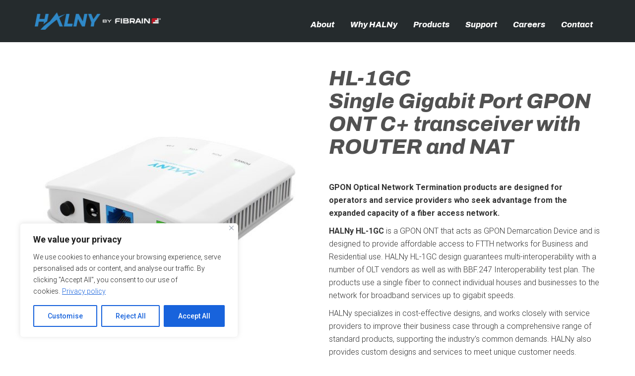

--- FILE ---
content_type: text/html; charset=UTF-8
request_url: https://halny.com/portfolio/hl-1gc/
body_size: 38347
content:

<!DOCTYPE html>
<!--[if lt IE 7]>      <html class="no-js lt-ie9 lt-ie8 lt-ie7" lang="en-US"> <![endif]-->
<!--[if IE 7]>         <html class="no-js lt-ie9 lt-ie8" lang="en-US"> <![endif]-->
<!--[if IE 8]>         <html class="no-js lt-ie9" lang="en-US"> <![endif]-->
<!--[if gt IE 8]><!--> <html class="no-js" lang="en-US"> <!--<![endif]-->
<head>
  <meta charset="UTF-8">
  <meta name="viewport" content="width=device-width, initial-scale=1.0">
  <link rel="alternate" type="application/rss+xml" title="HALNy NETWORKS Feed" href="https://halny.com//feed/">
<meta name='robots' content='index, follow, max-image-preview:large, max-snippet:-1, max-video-preview:-1' />
	<style>img:is([sizes="auto" i], [sizes^="auto," i]) { contain-intrinsic-size: 3000px 1500px }</style>
	
	<!-- This site is optimized with the Yoast SEO plugin v26.4 - https://yoast.com/wordpress/plugins/seo/ -->
	<title>HL-1GC Single Gigabit Port GPON ONT C+ transceiver with ROUTER and NAT - HALNy NETWORKS</title>
	<link rel="canonical" href="https://halny.com/portfolio/hl-1gc/" />
	<meta property="og:locale" content="en_US" />
	<meta property="og:type" content="article" />
	<meta property="og:title" content="HL-1GC Single Gigabit Port GPON ONT C+ transceiver with ROUTER and NAT - HALNy NETWORKS" />
	<meta property="og:description" content="&nbsp;  GPON Optical Network Termination products are designed for operators and service providers who seek advantage from the expanded capacity of a fiber access network.  HALNy HL-1GC is a GPON ONT that acts as GPON Demarcation Device and is designed to provide affordable access to FTTH networks for Business and Residential use. HALNy HL-1GC design guarantees multi-interoperability with a number of OLT vendors as well as with BBF.247 Interoperability test plan. The products use a single fiber to connect individual houses and businesses to the network for broadband services up to gigabit speeds.  HALNy specializes in cost-effective designs, and works closely with service providers to improve their business case through a comprehensive range of standard products, supporting the industry’s common demands. HALNy also provides custom designs and services to meet unique customer needs. &hellip; Read More" />
	<meta property="og:url" content="https://halny.com/portfolio/hl-1gc/" />
	<meta property="og:site_name" content="HALNy NETWORKS" />
	<meta property="article:modified_time" content="2025-02-13T09:29:10+00:00" />
	<meta property="og:image" content="https://halny.com/wp-content/uploads/2023/05/halny-hl-1ge-5.jpg" />
	<meta property="og:image:width" content="1000" />
	<meta property="og:image:height" content="1000" />
	<meta property="og:image:type" content="image/jpeg" />
	<meta name="twitter:card" content="summary_large_image" />
	<meta name="twitter:label1" content="Est. reading time" />
	<meta name="twitter:data1" content="1 minute" />
	<script type="application/ld+json" class="yoast-schema-graph">{"@context":"https://schema.org","@graph":[{"@type":"WebPage","@id":"https://halny.com/portfolio/hl-1gc/","url":"https://halny.com/portfolio/hl-1gc/","name":"HL-1GC Single Gigabit Port GPON ONT C+ transceiver with ROUTER and NAT - HALNy NETWORKS","isPartOf":{"@id":"https://halny.com/#website"},"primaryImageOfPage":{"@id":"https://halny.com/portfolio/hl-1gc/#primaryimage"},"image":{"@id":"https://halny.com/portfolio/hl-1gc/#primaryimage"},"thumbnailUrl":"https://halny.com/wp-content/uploads/2023/05/halny-hl-1ge-5.jpg","datePublished":"2024-02-13T09:15:40+00:00","dateModified":"2025-02-13T09:29:10+00:00","breadcrumb":{"@id":"https://halny.com/portfolio/hl-1gc/#breadcrumb"},"inLanguage":"en-US","potentialAction":[{"@type":"ReadAction","target":["https://halny.com/portfolio/hl-1gc/"]}]},{"@type":"ImageObject","inLanguage":"en-US","@id":"https://halny.com/portfolio/hl-1gc/#primaryimage","url":"https://halny.com/wp-content/uploads/2023/05/halny-hl-1ge-5.jpg","contentUrl":"https://halny.com/wp-content/uploads/2023/05/halny-hl-1ge-5.jpg","width":1000,"height":1000,"caption":"HALNy HL-1GE"},{"@type":"BreadcrumbList","@id":"https://halny.com/portfolio/hl-1gc/#breadcrumb","itemListElement":[{"@type":"ListItem","position":1,"name":"Home","item":"https://halny.com/"},{"@type":"ListItem","position":2,"name":"Shop","item":"https://halny.com/?page_id=201"},{"@type":"ListItem","position":3,"name":"HL-1GC Single Gigabit Port GPON ONT C+ transceiver with ROUTER and NAT"}]},{"@type":"WebSite","@id":"https://halny.com/#website","url":"https://halny.com/","name":"HALNy NETWORKS","description":"European vendor for GPON ONTs and ONUs. Focus on interoperability and stability. Deliver high-end WiFi.","publisher":{"@id":"https://halny.com/#organization"},"potentialAction":[{"@type":"SearchAction","target":{"@type":"EntryPoint","urlTemplate":"https://halny.com/?s={search_term_string}"},"query-input":{"@type":"PropertyValueSpecification","valueRequired":true,"valueName":"search_term_string"}}],"inLanguage":"en-US"},{"@type":"Organization","@id":"https://halny.com/#organization","name":"HALNy NETWORKS","url":"https://halny.com/","logo":{"@type":"ImageObject","inLanguage":"en-US","@id":"https://halny.com/#/schema/logo/image/","url":"https://halny.com/wp-content/uploads/2024/09/image.png","contentUrl":"https://halny.com/wp-content/uploads/2024/09/image.png","width":1024,"height":378,"caption":"HALNy NETWORKS"},"image":{"@id":"https://halny.com/#/schema/logo/image/"},"sameAs":["https://www.linkedin.com/showcase/halny-networks/","https://www.youtube.com/@halnynetworks2917"]}]}</script>
	<!-- / Yoast SEO plugin. -->


<link href='https://fonts.gstatic.com' crossorigin rel='preconnect' />
<link rel="alternate" type="application/rss+xml" title="HALNy NETWORKS &raquo; Feed" href="https://halny.com/feed/" />
<link rel="alternate" type="application/rss+xml" title="HALNy NETWORKS &raquo; Comments Feed" href="https://halny.com/comments/feed/" />
<script type="text/javascript">
/* <![CDATA[ */
window._wpemojiSettings = {"baseUrl":"https:\/\/s.w.org\/images\/core\/emoji\/16.0.1\/72x72\/","ext":".png","svgUrl":"https:\/\/s.w.org\/images\/core\/emoji\/16.0.1\/svg\/","svgExt":".svg","source":{"concatemoji":"https:\/\/halny.com\/wp-includes\/js\/wp-emoji-release.min.js?ver=6.8.3"}};
/*! This file is auto-generated */
!function(s,n){var o,i,e;function c(e){try{var t={supportTests:e,timestamp:(new Date).valueOf()};sessionStorage.setItem(o,JSON.stringify(t))}catch(e){}}function p(e,t,n){e.clearRect(0,0,e.canvas.width,e.canvas.height),e.fillText(t,0,0);var t=new Uint32Array(e.getImageData(0,0,e.canvas.width,e.canvas.height).data),a=(e.clearRect(0,0,e.canvas.width,e.canvas.height),e.fillText(n,0,0),new Uint32Array(e.getImageData(0,0,e.canvas.width,e.canvas.height).data));return t.every(function(e,t){return e===a[t]})}function u(e,t){e.clearRect(0,0,e.canvas.width,e.canvas.height),e.fillText(t,0,0);for(var n=e.getImageData(16,16,1,1),a=0;a<n.data.length;a++)if(0!==n.data[a])return!1;return!0}function f(e,t,n,a){switch(t){case"flag":return n(e,"\ud83c\udff3\ufe0f\u200d\u26a7\ufe0f","\ud83c\udff3\ufe0f\u200b\u26a7\ufe0f")?!1:!n(e,"\ud83c\udde8\ud83c\uddf6","\ud83c\udde8\u200b\ud83c\uddf6")&&!n(e,"\ud83c\udff4\udb40\udc67\udb40\udc62\udb40\udc65\udb40\udc6e\udb40\udc67\udb40\udc7f","\ud83c\udff4\u200b\udb40\udc67\u200b\udb40\udc62\u200b\udb40\udc65\u200b\udb40\udc6e\u200b\udb40\udc67\u200b\udb40\udc7f");case"emoji":return!a(e,"\ud83e\udedf")}return!1}function g(e,t,n,a){var r="undefined"!=typeof WorkerGlobalScope&&self instanceof WorkerGlobalScope?new OffscreenCanvas(300,150):s.createElement("canvas"),o=r.getContext("2d",{willReadFrequently:!0}),i=(o.textBaseline="top",o.font="600 32px Arial",{});return e.forEach(function(e){i[e]=t(o,e,n,a)}),i}function t(e){var t=s.createElement("script");t.src=e,t.defer=!0,s.head.appendChild(t)}"undefined"!=typeof Promise&&(o="wpEmojiSettingsSupports",i=["flag","emoji"],n.supports={everything:!0,everythingExceptFlag:!0},e=new Promise(function(e){s.addEventListener("DOMContentLoaded",e,{once:!0})}),new Promise(function(t){var n=function(){try{var e=JSON.parse(sessionStorage.getItem(o));if("object"==typeof e&&"number"==typeof e.timestamp&&(new Date).valueOf()<e.timestamp+604800&&"object"==typeof e.supportTests)return e.supportTests}catch(e){}return null}();if(!n){if("undefined"!=typeof Worker&&"undefined"!=typeof OffscreenCanvas&&"undefined"!=typeof URL&&URL.createObjectURL&&"undefined"!=typeof Blob)try{var e="postMessage("+g.toString()+"("+[JSON.stringify(i),f.toString(),p.toString(),u.toString()].join(",")+"));",a=new Blob([e],{type:"text/javascript"}),r=new Worker(URL.createObjectURL(a),{name:"wpTestEmojiSupports"});return void(r.onmessage=function(e){c(n=e.data),r.terminate(),t(n)})}catch(e){}c(n=g(i,f,p,u))}t(n)}).then(function(e){for(var t in e)n.supports[t]=e[t],n.supports.everything=n.supports.everything&&n.supports[t],"flag"!==t&&(n.supports.everythingExceptFlag=n.supports.everythingExceptFlag&&n.supports[t]);n.supports.everythingExceptFlag=n.supports.everythingExceptFlag&&!n.supports.flag,n.DOMReady=!1,n.readyCallback=function(){n.DOMReady=!0}}).then(function(){return e}).then(function(){var e;n.supports.everything||(n.readyCallback(),(e=n.source||{}).concatemoji?t(e.concatemoji):e.wpemoji&&e.twemoji&&(t(e.twemoji),t(e.wpemoji)))}))}((window,document),window._wpemojiSettings);
/* ]]> */
</script>
<link rel='stylesheet' id='aloha-hfe-widgets-style-css' href='https://halny.com/wp-content/plugins/th-widget-pack/header-footer/css/frontend.css?ver=1739447474' type='text/css' media='all' />
<link rel='stylesheet' id='formidable-css' href='https://halny.com/wp-content/plugins/formidable/css/formidableforms.css?ver=1128921' type='text/css' media='all' />
<link rel='stylesheet' id='hfe-widgets-style-css' href='https://halny.com/wp-content/plugins/th-widget-pack/header-footer/hfe-plugin/header-footer/inc/widgets-css/frontend.css?ver=2.0.3' type='text/css' media='all' />
<link rel='stylesheet' id='themo-icons-css' href='https://halny.com/wp-content/plugins/th-widget-pack/assets/icons/icons.css?ver=2.2.9' type='text/css' media='all' />
<link rel='stylesheet' id='thmv-global-css' href='https://halny.com/wp-content/plugins/th-widget-pack/css/global.css?ver=1739447474' type='text/css' media='all' />
<style id='wp-emoji-styles-inline-css' type='text/css'>

	img.wp-smiley, img.emoji {
		display: inline !important;
		border: none !important;
		box-shadow: none !important;
		height: 1em !important;
		width: 1em !important;
		margin: 0 0.07em !important;
		vertical-align: -0.1em !important;
		background: none !important;
		padding: 0 !important;
	}
</style>
<link rel='stylesheet' id='wp-block-library-css' href='https://halny.com/wp-includes/css/dist/block-library/style.min.css?ver=6.8.3' type='text/css' media='all' />
<style id='classic-theme-styles-inline-css' type='text/css'>
/*! This file is auto-generated */
.wp-block-button__link{color:#fff;background-color:#32373c;border-radius:9999px;box-shadow:none;text-decoration:none;padding:calc(.667em + 2px) calc(1.333em + 2px);font-size:1.125em}.wp-block-file__button{background:#32373c;color:#fff;text-decoration:none}
</style>
<link rel='stylesheet' id='wp-components-css' href='https://halny.com/wp-includes/css/dist/components/style.min.css?ver=6.8.3' type='text/css' media='all' />
<link rel='stylesheet' id='wp-preferences-css' href='https://halny.com/wp-includes/css/dist/preferences/style.min.css?ver=6.8.3' type='text/css' media='all' />
<link rel='stylesheet' id='wp-block-editor-css' href='https://halny.com/wp-includes/css/dist/block-editor/style.min.css?ver=6.8.3' type='text/css' media='all' />
<link rel='stylesheet' id='popup-maker-block-library-style-css' href='https://halny.com/wp-content/plugins/popup-maker/dist/packages/block-library-style.css?ver=dbea705cfafe089d65f1' type='text/css' media='all' />
<style id='global-styles-inline-css' type='text/css'>
:root{--wp--preset--aspect-ratio--square: 1;--wp--preset--aspect-ratio--4-3: 4/3;--wp--preset--aspect-ratio--3-4: 3/4;--wp--preset--aspect-ratio--3-2: 3/2;--wp--preset--aspect-ratio--2-3: 2/3;--wp--preset--aspect-ratio--16-9: 16/9;--wp--preset--aspect-ratio--9-16: 9/16;--wp--preset--color--black: #000000;--wp--preset--color--cyan-bluish-gray: #abb8c3;--wp--preset--color--white: #ffffff;--wp--preset--color--pale-pink: #f78da7;--wp--preset--color--vivid-red: #cf2e2e;--wp--preset--color--luminous-vivid-orange: #ff6900;--wp--preset--color--luminous-vivid-amber: #fcb900;--wp--preset--color--light-green-cyan: #7bdcb5;--wp--preset--color--vivid-green-cyan: #00d084;--wp--preset--color--pale-cyan-blue: #8ed1fc;--wp--preset--color--vivid-cyan-blue: #0693e3;--wp--preset--color--vivid-purple: #9b51e0;--wp--preset--gradient--vivid-cyan-blue-to-vivid-purple: linear-gradient(135deg,rgba(6,147,227,1) 0%,rgb(155,81,224) 100%);--wp--preset--gradient--light-green-cyan-to-vivid-green-cyan: linear-gradient(135deg,rgb(122,220,180) 0%,rgb(0,208,130) 100%);--wp--preset--gradient--luminous-vivid-amber-to-luminous-vivid-orange: linear-gradient(135deg,rgba(252,185,0,1) 0%,rgba(255,105,0,1) 100%);--wp--preset--gradient--luminous-vivid-orange-to-vivid-red: linear-gradient(135deg,rgba(255,105,0,1) 0%,rgb(207,46,46) 100%);--wp--preset--gradient--very-light-gray-to-cyan-bluish-gray: linear-gradient(135deg,rgb(238,238,238) 0%,rgb(169,184,195) 100%);--wp--preset--gradient--cool-to-warm-spectrum: linear-gradient(135deg,rgb(74,234,220) 0%,rgb(151,120,209) 20%,rgb(207,42,186) 40%,rgb(238,44,130) 60%,rgb(251,105,98) 80%,rgb(254,248,76) 100%);--wp--preset--gradient--blush-light-purple: linear-gradient(135deg,rgb(255,206,236) 0%,rgb(152,150,240) 100%);--wp--preset--gradient--blush-bordeaux: linear-gradient(135deg,rgb(254,205,165) 0%,rgb(254,45,45) 50%,rgb(107,0,62) 100%);--wp--preset--gradient--luminous-dusk: linear-gradient(135deg,rgb(255,203,112) 0%,rgb(199,81,192) 50%,rgb(65,88,208) 100%);--wp--preset--gradient--pale-ocean: linear-gradient(135deg,rgb(255,245,203) 0%,rgb(182,227,212) 50%,rgb(51,167,181) 100%);--wp--preset--gradient--electric-grass: linear-gradient(135deg,rgb(202,248,128) 0%,rgb(113,206,126) 100%);--wp--preset--gradient--midnight: linear-gradient(135deg,rgb(2,3,129) 0%,rgb(40,116,252) 100%);--wp--preset--font-size--small: 13px;--wp--preset--font-size--medium: 20px;--wp--preset--font-size--large: 36px;--wp--preset--font-size--x-large: 42px;--wp--preset--spacing--20: 0.44rem;--wp--preset--spacing--30: 0.67rem;--wp--preset--spacing--40: 1rem;--wp--preset--spacing--50: 1.5rem;--wp--preset--spacing--60: 2.25rem;--wp--preset--spacing--70: 3.38rem;--wp--preset--spacing--80: 5.06rem;--wp--preset--shadow--natural: 6px 6px 9px rgba(0, 0, 0, 0.2);--wp--preset--shadow--deep: 12px 12px 50px rgba(0, 0, 0, 0.4);--wp--preset--shadow--sharp: 6px 6px 0px rgba(0, 0, 0, 0.2);--wp--preset--shadow--outlined: 6px 6px 0px -3px rgba(255, 255, 255, 1), 6px 6px rgba(0, 0, 0, 1);--wp--preset--shadow--crisp: 6px 6px 0px rgba(0, 0, 0, 1);}:where(.is-layout-flex){gap: 0.5em;}:where(.is-layout-grid){gap: 0.5em;}body .is-layout-flex{display: flex;}.is-layout-flex{flex-wrap: wrap;align-items: center;}.is-layout-flex > :is(*, div){margin: 0;}body .is-layout-grid{display: grid;}.is-layout-grid > :is(*, div){margin: 0;}:where(.wp-block-columns.is-layout-flex){gap: 2em;}:where(.wp-block-columns.is-layout-grid){gap: 2em;}:where(.wp-block-post-template.is-layout-flex){gap: 1.25em;}:where(.wp-block-post-template.is-layout-grid){gap: 1.25em;}.has-black-color{color: var(--wp--preset--color--black) !important;}.has-cyan-bluish-gray-color{color: var(--wp--preset--color--cyan-bluish-gray) !important;}.has-white-color{color: var(--wp--preset--color--white) !important;}.has-pale-pink-color{color: var(--wp--preset--color--pale-pink) !important;}.has-vivid-red-color{color: var(--wp--preset--color--vivid-red) !important;}.has-luminous-vivid-orange-color{color: var(--wp--preset--color--luminous-vivid-orange) !important;}.has-luminous-vivid-amber-color{color: var(--wp--preset--color--luminous-vivid-amber) !important;}.has-light-green-cyan-color{color: var(--wp--preset--color--light-green-cyan) !important;}.has-vivid-green-cyan-color{color: var(--wp--preset--color--vivid-green-cyan) !important;}.has-pale-cyan-blue-color{color: var(--wp--preset--color--pale-cyan-blue) !important;}.has-vivid-cyan-blue-color{color: var(--wp--preset--color--vivid-cyan-blue) !important;}.has-vivid-purple-color{color: var(--wp--preset--color--vivid-purple) !important;}.has-black-background-color{background-color: var(--wp--preset--color--black) !important;}.has-cyan-bluish-gray-background-color{background-color: var(--wp--preset--color--cyan-bluish-gray) !important;}.has-white-background-color{background-color: var(--wp--preset--color--white) !important;}.has-pale-pink-background-color{background-color: var(--wp--preset--color--pale-pink) !important;}.has-vivid-red-background-color{background-color: var(--wp--preset--color--vivid-red) !important;}.has-luminous-vivid-orange-background-color{background-color: var(--wp--preset--color--luminous-vivid-orange) !important;}.has-luminous-vivid-amber-background-color{background-color: var(--wp--preset--color--luminous-vivid-amber) !important;}.has-light-green-cyan-background-color{background-color: var(--wp--preset--color--light-green-cyan) !important;}.has-vivid-green-cyan-background-color{background-color: var(--wp--preset--color--vivid-green-cyan) !important;}.has-pale-cyan-blue-background-color{background-color: var(--wp--preset--color--pale-cyan-blue) !important;}.has-vivid-cyan-blue-background-color{background-color: var(--wp--preset--color--vivid-cyan-blue) !important;}.has-vivid-purple-background-color{background-color: var(--wp--preset--color--vivid-purple) !important;}.has-black-border-color{border-color: var(--wp--preset--color--black) !important;}.has-cyan-bluish-gray-border-color{border-color: var(--wp--preset--color--cyan-bluish-gray) !important;}.has-white-border-color{border-color: var(--wp--preset--color--white) !important;}.has-pale-pink-border-color{border-color: var(--wp--preset--color--pale-pink) !important;}.has-vivid-red-border-color{border-color: var(--wp--preset--color--vivid-red) !important;}.has-luminous-vivid-orange-border-color{border-color: var(--wp--preset--color--luminous-vivid-orange) !important;}.has-luminous-vivid-amber-border-color{border-color: var(--wp--preset--color--luminous-vivid-amber) !important;}.has-light-green-cyan-border-color{border-color: var(--wp--preset--color--light-green-cyan) !important;}.has-vivid-green-cyan-border-color{border-color: var(--wp--preset--color--vivid-green-cyan) !important;}.has-pale-cyan-blue-border-color{border-color: var(--wp--preset--color--pale-cyan-blue) !important;}.has-vivid-cyan-blue-border-color{border-color: var(--wp--preset--color--vivid-cyan-blue) !important;}.has-vivid-purple-border-color{border-color: var(--wp--preset--color--vivid-purple) !important;}.has-vivid-cyan-blue-to-vivid-purple-gradient-background{background: var(--wp--preset--gradient--vivid-cyan-blue-to-vivid-purple) !important;}.has-light-green-cyan-to-vivid-green-cyan-gradient-background{background: var(--wp--preset--gradient--light-green-cyan-to-vivid-green-cyan) !important;}.has-luminous-vivid-amber-to-luminous-vivid-orange-gradient-background{background: var(--wp--preset--gradient--luminous-vivid-amber-to-luminous-vivid-orange) !important;}.has-luminous-vivid-orange-to-vivid-red-gradient-background{background: var(--wp--preset--gradient--luminous-vivid-orange-to-vivid-red) !important;}.has-very-light-gray-to-cyan-bluish-gray-gradient-background{background: var(--wp--preset--gradient--very-light-gray-to-cyan-bluish-gray) !important;}.has-cool-to-warm-spectrum-gradient-background{background: var(--wp--preset--gradient--cool-to-warm-spectrum) !important;}.has-blush-light-purple-gradient-background{background: var(--wp--preset--gradient--blush-light-purple) !important;}.has-blush-bordeaux-gradient-background{background: var(--wp--preset--gradient--blush-bordeaux) !important;}.has-luminous-dusk-gradient-background{background: var(--wp--preset--gradient--luminous-dusk) !important;}.has-pale-ocean-gradient-background{background: var(--wp--preset--gradient--pale-ocean) !important;}.has-electric-grass-gradient-background{background: var(--wp--preset--gradient--electric-grass) !important;}.has-midnight-gradient-background{background: var(--wp--preset--gradient--midnight) !important;}.has-small-font-size{font-size: var(--wp--preset--font-size--small) !important;}.has-medium-font-size{font-size: var(--wp--preset--font-size--medium) !important;}.has-large-font-size{font-size: var(--wp--preset--font-size--large) !important;}.has-x-large-font-size{font-size: var(--wp--preset--font-size--x-large) !important;}
:where(.wp-block-post-template.is-layout-flex){gap: 1.25em;}:where(.wp-block-post-template.is-layout-grid){gap: 1.25em;}
:where(.wp-block-columns.is-layout-flex){gap: 2em;}:where(.wp-block-columns.is-layout-grid){gap: 2em;}
:root :where(.wp-block-pullquote){font-size: 1.5em;line-height: 1.6;}
</style>
<link rel='stylesheet' id='photoswipe-css' href='https://halny.com/wp-content/plugins/woocommerce/assets/css/photoswipe/photoswipe.min.css?ver=10.3.5' type='text/css' media='all' />
<link rel='stylesheet' id='photoswipe-default-skin-css' href='https://halny.com/wp-content/plugins/woocommerce/assets/css/photoswipe/default-skin/default-skin.min.css?ver=10.3.5' type='text/css' media='all' />
<link rel='stylesheet' id='woocommerce-layout-css' href='https://halny.com/wp-content/plugins/woocommerce/assets/css/woocommerce-layout.css?ver=10.3.5' type='text/css' media='all' />
<link rel='stylesheet' id='woocommerce-smallscreen-css' href='https://halny.com/wp-content/plugins/woocommerce/assets/css/woocommerce-smallscreen.css?ver=10.3.5' type='text/css' media='only screen and (max-width: 768px)' />
<link rel='stylesheet' id='woocommerce-general-css' href='https://halny.com/wp-content/plugins/woocommerce/assets/css/woocommerce.css?ver=10.3.5' type='text/css' media='all' />
<style id='woocommerce-inline-inline-css' type='text/css'>
.woocommerce form .form-row .required { visibility: visible; }
</style>
<link rel='stylesheet' id='hfe-style-css' href='https://halny.com/wp-content/plugins/th-widget-pack/header-footer/hfe-plugin/header-footer/assets/css/header-footer-elementor.css?ver=2.0.3' type='text/css' media='all' />
<link rel='stylesheet' id='elementor-icons-css' href='https://halny.com/wp-content/plugins/elementor/assets/lib/eicons/css/elementor-icons.min.css?ver=5.18.0' type='text/css' media='all' />
<link rel='stylesheet' id='elementor-frontend-legacy-css' href='https://halny.com/wp-content/plugins/elementor/assets/css/frontend-legacy.min.css?ver=3.11.3' type='text/css' media='all' />
<link rel='stylesheet' id='elementor-frontend-css' href='https://halny.com/wp-content/plugins/elementor/assets/css/frontend.min.css?ver=3.11.3' type='text/css' media='all' />
<link rel='stylesheet' id='swiper-css' href='https://halny.com/wp-content/plugins/elementor/assets/lib/swiper/css/swiper.min.css?ver=5.3.6' type='text/css' media='all' />
<link rel='stylesheet' id='elementor-post-386-css' href='https://halny.com/wp-content/uploads/elementor/css/post-386.css?ver=1740826698' type='text/css' media='all' />
<link rel='stylesheet' id='font-awesome-5-all-css' href='https://halny.com/wp-content/plugins/elementor/assets/lib/font-awesome/css/all.min.css?ver=3.11.3' type='text/css' media='all' />
<link rel='stylesheet' id='font-awesome-4-shim-css' href='https://halny.com/wp-content/plugins/elementor/assets/lib/font-awesome/css/v4-shims.min.css?ver=3.11.3' type='text/css' media='all' />
<link rel='stylesheet' id='elementor-post-798-css' href='https://halny.com/wp-content/uploads/elementor/css/post-798.css?ver=1740829757' type='text/css' media='all' />
<link rel='stylesheet' id='woocommerce-product-attachment-css' href='https://halny.com/wp-content/plugins/woo-product-attachment/public/css/woocommerce-product-attachment-public.css?ver=2.1.6' type='text/css' media='all' />
<link rel='stylesheet' id='brands-styles-css' href='https://halny.com/wp-content/plugins/woocommerce/assets/css/brands.css?ver=10.3.5' type='text/css' media='all' />
<link rel='stylesheet' id='tablepress-default-css' href='https://halny.com/wp-content/plugins/tablepress/css/build/default.css?ver=3.2.5' type='text/css' media='all' />
<link rel='stylesheet' id='popup-maker-site-css' href='//halny.com/wp-content/uploads/pum/pum-site-styles.css?generated=1751976654&#038;ver=1.21.5' type='text/css' media='all' />
<link rel='stylesheet' id='font-awesome-css' href='https://halny.com/wp-content/plugins/elementor/assets/lib/font-awesome/css/font-awesome.min.css?ver=4.7.0' type='text/css' media='all' />
<link rel='stylesheet' id='hfe-icons-list-css' href='https://halny.com/wp-content/plugins/elementor/assets/css/widget-icon-list.min.css?ver=3.24.3' type='text/css' media='all' />
<link rel='stylesheet' id='hfe-social-icons-css' href='https://halny.com/wp-content/plugins/elementor/assets/css/widget-social-icons.min.css?ver=3.24.0' type='text/css' media='all' />
<link rel='stylesheet' id='hfe-social-share-icons-brands-css' href='https://halny.com/wp-content/plugins/elementor/assets/lib/font-awesome/css/brands.css?ver=5.15.3' type='text/css' media='all' />
<link rel='stylesheet' id='hfe-social-share-icons-fontawesome-css' href='https://halny.com/wp-content/plugins/elementor/assets/lib/font-awesome/css/fontawesome.css?ver=5.15.3' type='text/css' media='all' />
<link rel='stylesheet' id='hfe-nav-menu-icons-css' href='https://halny.com/wp-content/plugins/elementor/assets/lib/font-awesome/css/solid.css?ver=5.15.3' type='text/css' media='all' />
<link rel='stylesheet' id='roots_app-css' href='https://halny.com/wp-content/themes/stratusx/assets/css/app.css?ver=1' type='text/css' media='all' />
<link rel='stylesheet' id='roots_child-css' href='https://halny.com/wp-content/themes/stratusx-child/style.css?ver=6.8.3' type='text/css' media='all' />
<link rel='stylesheet' id='google-fonts-1-css' href='https://fonts.googleapis.com/css?family=Roboto%3A100%2C100italic%2C200%2C200italic%2C300%2C300italic%2C400%2C400italic%2C500%2C500italic%2C600%2C600italic%2C700%2C700italic%2C800%2C800italic%2C900%2C900italic%7CRoboto+Slab%3A100%2C100italic%2C200%2C200italic%2C300%2C300italic%2C400%2C400italic%2C500%2C500italic%2C600%2C600italic%2C700%2C700italic%2C800%2C800italic%2C900%2C900italic&#038;display=auto&#038;ver=6.8.3' type='text/css' media='all' />
<link rel="preconnect" href="https://fonts.gstatic.com/" crossorigin><script type="text/javascript" id="jquery-core-js-extra">
/* <![CDATA[ */
var SDT_DATA = {"ajaxurl":"https:\/\/halny.com\/wp-admin\/admin-ajax.php","siteUrl":"https:\/\/halny.com\/","pluginsUrl":"https:\/\/halny.com\/wp-content\/plugins","isAdmin":""};
/* ]]> */
</script>
<script type="text/javascript" src="https://halny.com/wp-includes/js/jquery/jquery.min.js?ver=3.7.1" id="jquery-core-js"></script>
<script type="text/javascript" src="https://halny.com/wp-includes/js/jquery/jquery-migrate.min.js?ver=3.4.1" id="jquery-migrate-js"></script>
<script type="text/javascript" id="jquery-js-after">
/* <![CDATA[ */
!function($){"use strict";$(document).ready(function(){$(this).scrollTop()>100&&$(".hfe-scroll-to-top-wrap").removeClass("hfe-scroll-to-top-hide"),$(window).scroll(function(){$(this).scrollTop()<100?$(".hfe-scroll-to-top-wrap").fadeOut(300):$(".hfe-scroll-to-top-wrap").fadeIn(300)}),$(".hfe-scroll-to-top-wrap").on("click",function(){$("html, body").animate({scrollTop:0},300);return!1})})}(jQuery);
/* ]]> */
</script>
<script type="text/javascript" id="cookie-law-info-js-extra">
/* <![CDATA[ */
var _ckyConfig = {"_ipData":[],"_assetsURL":"https:\/\/halny.com\/wp-content\/plugins\/cookie-law-info\/lite\/frontend\/images\/","_publicURL":"https:\/\/halny.com","_expiry":"365","_categories":[{"name":"Necessary","slug":"necessary","isNecessary":true,"ccpaDoNotSell":true,"cookies":[],"active":true,"defaultConsent":{"gdpr":true,"ccpa":true}},{"name":"Functional","slug":"functional","isNecessary":false,"ccpaDoNotSell":true,"cookies":[],"active":true,"defaultConsent":{"gdpr":false,"ccpa":false}},{"name":"Analytics","slug":"analytics","isNecessary":false,"ccpaDoNotSell":true,"cookies":[],"active":true,"defaultConsent":{"gdpr":false,"ccpa":false}},{"name":"Performance","slug":"performance","isNecessary":false,"ccpaDoNotSell":true,"cookies":[],"active":true,"defaultConsent":{"gdpr":false,"ccpa":false}},{"name":"Advertisement","slug":"advertisement","isNecessary":false,"ccpaDoNotSell":true,"cookies":[],"active":true,"defaultConsent":{"gdpr":false,"ccpa":false}}],"_activeLaw":"gdpr","_rootDomain":"","_block":"1","_showBanner":"1","_bannerConfig":{"settings":{"type":"box","preferenceCenterType":"popup","position":"bottom-left","applicableLaw":"gdpr"},"behaviours":{"reloadBannerOnAccept":false,"loadAnalyticsByDefault":false,"animations":{"onLoad":"animate","onHide":"sticky"}},"config":{"revisitConsent":{"status":true,"tag":"revisit-consent","position":"bottom-left","meta":{"url":"#"},"styles":{"background-color":"#0056A7"},"elements":{"title":{"type":"text","tag":"revisit-consent-title","status":true,"styles":{"color":"#0056a7"}}}},"preferenceCenter":{"toggle":{"status":true,"tag":"detail-category-toggle","type":"toggle","states":{"active":{"styles":{"background-color":"#1863DC"}},"inactive":{"styles":{"background-color":"#D0D5D2"}}}}},"categoryPreview":{"status":false,"toggle":{"status":true,"tag":"detail-category-preview-toggle","type":"toggle","states":{"active":{"styles":{"background-color":"#1863DC"}},"inactive":{"styles":{"background-color":"#D0D5D2"}}}}},"videoPlaceholder":{"status":true,"styles":{"background-color":"#000000","border-color":"#000000","color":"#ffffff"}},"readMore":{"status":true,"tag":"readmore-button","type":"link","meta":{"noFollow":true,"newTab":true},"styles":{"color":"#1863DC","background-color":"transparent","border-color":"transparent"}},"showMore":{"status":true,"tag":"show-desc-button","type":"button","styles":{"color":"#1863DC"}},"showLess":{"status":true,"tag":"hide-desc-button","type":"button","styles":{"color":"#1863DC"}},"alwaysActive":{"status":true,"tag":"always-active","styles":{"color":"#008000"}},"manualLinks":{"status":true,"tag":"manual-links","type":"link","styles":{"color":"#1863DC"}},"auditTable":{"status":true},"optOption":{"status":true,"toggle":{"status":true,"tag":"optout-option-toggle","type":"toggle","states":{"active":{"styles":{"background-color":"#1863dc"}},"inactive":{"styles":{"background-color":"#FFFFFF"}}}}}}},"_version":"3.3.7","_logConsent":"1","_tags":[{"tag":"accept-button","styles":{"color":"#FFFFFF","background-color":"#1863DC","border-color":"#1863DC"}},{"tag":"reject-button","styles":{"color":"#1863DC","background-color":"transparent","border-color":"#1863DC"}},{"tag":"settings-button","styles":{"color":"#1863DC","background-color":"transparent","border-color":"#1863DC"}},{"tag":"readmore-button","styles":{"color":"#1863DC","background-color":"transparent","border-color":"transparent"}},{"tag":"donotsell-button","styles":{"color":"#1863DC","background-color":"transparent","border-color":"transparent"}},{"tag":"show-desc-button","styles":{"color":"#1863DC"}},{"tag":"hide-desc-button","styles":{"color":"#1863DC"}},{"tag":"cky-always-active","styles":[]},{"tag":"cky-link","styles":[]},{"tag":"accept-button","styles":{"color":"#FFFFFF","background-color":"#1863DC","border-color":"#1863DC"}},{"tag":"revisit-consent","styles":{"background-color":"#0056A7"}}],"_shortCodes":[{"key":"cky_readmore","content":"<a href=\"\/privacy-policy\/\" class=\"cky-policy\" aria-label=\"Privacy policy\" target=\"_blank\" rel=\"noopener\" data-cky-tag=\"readmore-button\">Privacy policy<\/a>","tag":"readmore-button","status":true,"attributes":{"rel":"nofollow","target":"_blank"}},{"key":"cky_show_desc","content":"<button class=\"cky-show-desc-btn\" data-cky-tag=\"show-desc-button\" aria-label=\"Show more\">Show more<\/button>","tag":"show-desc-button","status":true,"attributes":[]},{"key":"cky_hide_desc","content":"<button class=\"cky-show-desc-btn\" data-cky-tag=\"hide-desc-button\" aria-label=\"Show less\">Show less<\/button>","tag":"hide-desc-button","status":true,"attributes":[]},{"key":"cky_optout_show_desc","content":"[cky_optout_show_desc]","tag":"optout-show-desc-button","status":true,"attributes":[]},{"key":"cky_optout_hide_desc","content":"[cky_optout_hide_desc]","tag":"optout-hide-desc-button","status":true,"attributes":[]},{"key":"cky_category_toggle_label","content":"[cky_{{status}}_category_label] [cky_preference_{{category_slug}}_title]","tag":"","status":true,"attributes":[]},{"key":"cky_enable_category_label","content":"Enable","tag":"","status":true,"attributes":[]},{"key":"cky_disable_category_label","content":"Disable","tag":"","status":true,"attributes":[]},{"key":"cky_video_placeholder","content":"<div class=\"video-placeholder-normal\" data-cky-tag=\"video-placeholder\" id=\"[UNIQUEID]\"><p class=\"video-placeholder-text-normal\" data-cky-tag=\"placeholder-title\">Please accept cookies to access this content<\/p><\/div>","tag":"","status":true,"attributes":[]},{"key":"cky_enable_optout_label","content":"Enable","tag":"","status":true,"attributes":[]},{"key":"cky_disable_optout_label","content":"Disable","tag":"","status":true,"attributes":[]},{"key":"cky_optout_toggle_label","content":"[cky_{{status}}_optout_label] [cky_optout_option_title]","tag":"","status":true,"attributes":[]},{"key":"cky_optout_option_title","content":"Do Not Sell or Share My Personal Information","tag":"","status":true,"attributes":[]},{"key":"cky_optout_close_label","content":"Close","tag":"","status":true,"attributes":[]},{"key":"cky_preference_close_label","content":"Close","tag":"","status":true,"attributes":[]}],"_rtl":"","_language":"en","_providersToBlock":[]};
var _ckyStyles = {"css":".cky-overlay{background: #000000; opacity: 0.4; position: fixed; top: 0; left: 0; width: 100%; height: 100%; z-index: 99999999;}.cky-hide{display: none;}.cky-btn-revisit-wrapper{display: flex; align-items: center; justify-content: center; background: #0056a7; width: 45px; height: 45px; border-radius: 50%; position: fixed; z-index: 999999; cursor: pointer;}.cky-revisit-bottom-left{bottom: 15px; left: 15px;}.cky-revisit-bottom-right{bottom: 15px; right: 15px;}.cky-btn-revisit-wrapper .cky-btn-revisit{display: flex; align-items: center; justify-content: center; background: none; border: none; cursor: pointer; position: relative; margin: 0; padding: 0;}.cky-btn-revisit-wrapper .cky-btn-revisit img{max-width: fit-content; margin: 0; height: 30px; width: 30px;}.cky-revisit-bottom-left:hover::before{content: attr(data-tooltip); position: absolute; background: #4e4b66; color: #ffffff; left: calc(100% + 7px); font-size: 12px; line-height: 16px; width: max-content; padding: 4px 8px; border-radius: 4px;}.cky-revisit-bottom-left:hover::after{position: absolute; content: \"\"; border: 5px solid transparent; left: calc(100% + 2px); border-left-width: 0; border-right-color: #4e4b66;}.cky-revisit-bottom-right:hover::before{content: attr(data-tooltip); position: absolute; background: #4e4b66; color: #ffffff; right: calc(100% + 7px); font-size: 12px; line-height: 16px; width: max-content; padding: 4px 8px; border-radius: 4px;}.cky-revisit-bottom-right:hover::after{position: absolute; content: \"\"; border: 5px solid transparent; right: calc(100% + 2px); border-right-width: 0; border-left-color: #4e4b66;}.cky-revisit-hide{display: none;}.cky-consent-container{position: fixed; width: 440px; box-sizing: border-box; z-index: 9999999; border-radius: 6px;}.cky-consent-container .cky-consent-bar{background: #ffffff; border: 1px solid; padding: 20px 26px; box-shadow: 0 -1px 10px 0 #acabab4d; border-radius: 6px;}.cky-box-bottom-left{bottom: 40px; left: 40px;}.cky-box-bottom-right{bottom: 40px; right: 40px;}.cky-box-top-left{top: 40px; left: 40px;}.cky-box-top-right{top: 40px; right: 40px;}.cky-custom-brand-logo-wrapper .cky-custom-brand-logo{width: 100px; height: auto; margin: 0 0 12px 0;}.cky-notice .cky-title{color: #212121; font-weight: 700; font-size: 18px; line-height: 24px; margin: 0 0 12px 0;}.cky-notice-des *,.cky-preference-content-wrapper *,.cky-accordion-header-des *,.cky-gpc-wrapper .cky-gpc-desc *{font-size: 14px;}.cky-notice-des{color: #212121; font-size: 14px; line-height: 24px; font-weight: 400;}.cky-notice-des img{height: 25px; width: 25px;}.cky-consent-bar .cky-notice-des p,.cky-gpc-wrapper .cky-gpc-desc p,.cky-preference-body-wrapper .cky-preference-content-wrapper p,.cky-accordion-header-wrapper .cky-accordion-header-des p,.cky-cookie-des-table li div:last-child p{color: inherit; margin-top: 0; overflow-wrap: break-word;}.cky-notice-des P:last-child,.cky-preference-content-wrapper p:last-child,.cky-cookie-des-table li div:last-child p:last-child,.cky-gpc-wrapper .cky-gpc-desc p:last-child{margin-bottom: 0;}.cky-notice-des a.cky-policy,.cky-notice-des button.cky-policy{font-size: 14px; color: #1863dc; white-space: nowrap; cursor: pointer; background: transparent; border: 1px solid; text-decoration: underline;}.cky-notice-des button.cky-policy{padding: 0;}.cky-notice-des a.cky-policy:focus-visible,.cky-notice-des button.cky-policy:focus-visible,.cky-preference-content-wrapper .cky-show-desc-btn:focus-visible,.cky-accordion-header .cky-accordion-btn:focus-visible,.cky-preference-header .cky-btn-close:focus-visible,.cky-switch input[type=\"checkbox\"]:focus-visible,.cky-footer-wrapper a:focus-visible,.cky-btn:focus-visible{outline: 2px solid #1863dc; outline-offset: 2px;}.cky-btn:focus:not(:focus-visible),.cky-accordion-header .cky-accordion-btn:focus:not(:focus-visible),.cky-preference-content-wrapper .cky-show-desc-btn:focus:not(:focus-visible),.cky-btn-revisit-wrapper .cky-btn-revisit:focus:not(:focus-visible),.cky-preference-header .cky-btn-close:focus:not(:focus-visible),.cky-consent-bar .cky-banner-btn-close:focus:not(:focus-visible){outline: 0;}button.cky-show-desc-btn:not(:hover):not(:active){color: #1863dc; background: transparent;}button.cky-accordion-btn:not(:hover):not(:active),button.cky-banner-btn-close:not(:hover):not(:active),button.cky-btn-revisit:not(:hover):not(:active),button.cky-btn-close:not(:hover):not(:active){background: transparent;}.cky-consent-bar button:hover,.cky-modal.cky-modal-open button:hover,.cky-consent-bar button:focus,.cky-modal.cky-modal-open button:focus{text-decoration: none;}.cky-notice-btn-wrapper{display: flex; justify-content: flex-start; align-items: center; flex-wrap: wrap; margin-top: 16px;}.cky-notice-btn-wrapper .cky-btn{text-shadow: none; box-shadow: none;}.cky-btn{flex: auto; max-width: 100%; font-size: 14px; font-family: inherit; line-height: 24px; padding: 8px; font-weight: 500; margin: 0 8px 0 0; border-radius: 2px; cursor: pointer; text-align: center; text-transform: none; min-height: 0;}.cky-btn:hover{opacity: 0.8;}.cky-btn-customize{color: #1863dc; background: transparent; border: 2px solid #1863dc;}.cky-btn-reject{color: #1863dc; background: transparent; border: 2px solid #1863dc;}.cky-btn-accept{background: #1863dc; color: #ffffff; border: 2px solid #1863dc;}.cky-btn:last-child{margin-right: 0;}@media (max-width: 576px){.cky-box-bottom-left{bottom: 0; left: 0;}.cky-box-bottom-right{bottom: 0; right: 0;}.cky-box-top-left{top: 0; left: 0;}.cky-box-top-right{top: 0; right: 0;}}@media (max-width: 440px){.cky-box-bottom-left, .cky-box-bottom-right, .cky-box-top-left, .cky-box-top-right{width: 100%; max-width: 100%;}.cky-consent-container .cky-consent-bar{padding: 20px 0;}.cky-custom-brand-logo-wrapper, .cky-notice .cky-title, .cky-notice-des, .cky-notice-btn-wrapper{padding: 0 24px;}.cky-notice-des{max-height: 40vh; overflow-y: scroll;}.cky-notice-btn-wrapper{flex-direction: column; margin-top: 0;}.cky-btn{width: 100%; margin: 10px 0 0 0;}.cky-notice-btn-wrapper .cky-btn-customize{order: 2;}.cky-notice-btn-wrapper .cky-btn-reject{order: 3;}.cky-notice-btn-wrapper .cky-btn-accept{order: 1; margin-top: 16px;}}@media (max-width: 352px){.cky-notice .cky-title{font-size: 16px;}.cky-notice-des *{font-size: 12px;}.cky-notice-des, .cky-btn{font-size: 12px;}}.cky-modal.cky-modal-open{display: flex; visibility: visible; -webkit-transform: translate(-50%, -50%); -moz-transform: translate(-50%, -50%); -ms-transform: translate(-50%, -50%); -o-transform: translate(-50%, -50%); transform: translate(-50%, -50%); top: 50%; left: 50%; transition: all 1s ease;}.cky-modal{box-shadow: 0 32px 68px rgba(0, 0, 0, 0.3); margin: 0 auto; position: fixed; max-width: 100%; background: #ffffff; top: 50%; box-sizing: border-box; border-radius: 6px; z-index: 999999999; color: #212121; -webkit-transform: translate(-50%, 100%); -moz-transform: translate(-50%, 100%); -ms-transform: translate(-50%, 100%); -o-transform: translate(-50%, 100%); transform: translate(-50%, 100%); visibility: hidden; transition: all 0s ease;}.cky-preference-center{max-height: 79vh; overflow: hidden; width: 845px; overflow: hidden; flex: 1 1 0; display: flex; flex-direction: column; border-radius: 6px;}.cky-preference-header{display: flex; align-items: center; justify-content: space-between; padding: 22px 24px; border-bottom: 1px solid;}.cky-preference-header .cky-preference-title{font-size: 18px; font-weight: 700; line-height: 24px;}.cky-preference-header .cky-btn-close{margin: 0; cursor: pointer; vertical-align: middle; padding: 0; background: none; border: none; width: auto; height: auto; min-height: 0; line-height: 0; text-shadow: none; box-shadow: none;}.cky-preference-header .cky-btn-close img{margin: 0; height: 10px; width: 10px;}.cky-preference-body-wrapper{padding: 0 24px; flex: 1; overflow: auto; box-sizing: border-box;}.cky-preference-content-wrapper,.cky-gpc-wrapper .cky-gpc-desc{font-size: 14px; line-height: 24px; font-weight: 400; padding: 12px 0;}.cky-preference-content-wrapper{border-bottom: 1px solid;}.cky-preference-content-wrapper img{height: 25px; width: 25px;}.cky-preference-content-wrapper .cky-show-desc-btn{font-size: 14px; font-family: inherit; color: #1863dc; text-decoration: none; line-height: 24px; padding: 0; margin: 0; white-space: nowrap; cursor: pointer; background: transparent; border-color: transparent; text-transform: none; min-height: 0; text-shadow: none; box-shadow: none;}.cky-accordion-wrapper{margin-bottom: 10px;}.cky-accordion{border-bottom: 1px solid;}.cky-accordion:last-child{border-bottom: none;}.cky-accordion .cky-accordion-item{display: flex; margin-top: 10px;}.cky-accordion .cky-accordion-body{display: none;}.cky-accordion.cky-accordion-active .cky-accordion-body{display: block; padding: 0 22px; margin-bottom: 16px;}.cky-accordion-header-wrapper{cursor: pointer; width: 100%;}.cky-accordion-item .cky-accordion-header{display: flex; justify-content: space-between; align-items: center;}.cky-accordion-header .cky-accordion-btn{font-size: 16px; font-family: inherit; color: #212121; line-height: 24px; background: none; border: none; font-weight: 700; padding: 0; margin: 0; cursor: pointer; text-transform: none; min-height: 0; text-shadow: none; box-shadow: none;}.cky-accordion-header .cky-always-active{color: #008000; font-weight: 600; line-height: 24px; font-size: 14px;}.cky-accordion-header-des{font-size: 14px; line-height: 24px; margin: 10px 0 16px 0;}.cky-accordion-chevron{margin-right: 22px; position: relative; cursor: pointer;}.cky-accordion-chevron-hide{display: none;}.cky-accordion .cky-accordion-chevron i::before{content: \"\"; position: absolute; border-right: 1.4px solid; border-bottom: 1.4px solid; border-color: inherit; height: 6px; width: 6px; -webkit-transform: rotate(-45deg); -moz-transform: rotate(-45deg); -ms-transform: rotate(-45deg); -o-transform: rotate(-45deg); transform: rotate(-45deg); transition: all 0.2s ease-in-out; top: 8px;}.cky-accordion.cky-accordion-active .cky-accordion-chevron i::before{-webkit-transform: rotate(45deg); -moz-transform: rotate(45deg); -ms-transform: rotate(45deg); -o-transform: rotate(45deg); transform: rotate(45deg);}.cky-audit-table{background: #f4f4f4; border-radius: 6px;}.cky-audit-table .cky-empty-cookies-text{color: inherit; font-size: 12px; line-height: 24px; margin: 0; padding: 10px;}.cky-audit-table .cky-cookie-des-table{font-size: 12px; line-height: 24px; font-weight: normal; padding: 15px 10px; border-bottom: 1px solid; border-bottom-color: inherit; margin: 0;}.cky-audit-table .cky-cookie-des-table:last-child{border-bottom: none;}.cky-audit-table .cky-cookie-des-table li{list-style-type: none; display: flex; padding: 3px 0;}.cky-audit-table .cky-cookie-des-table li:first-child{padding-top: 0;}.cky-cookie-des-table li div:first-child{width: 100px; font-weight: 600; word-break: break-word; word-wrap: break-word;}.cky-cookie-des-table li div:last-child{flex: 1; word-break: break-word; word-wrap: break-word; margin-left: 8px;}.cky-footer-shadow{display: block; width: 100%; height: 40px; background: linear-gradient(180deg, rgba(255, 255, 255, 0) 0%, #ffffff 100%); position: absolute; bottom: calc(100% - 1px);}.cky-footer-wrapper{position: relative;}.cky-prefrence-btn-wrapper{display: flex; flex-wrap: wrap; align-items: center; justify-content: center; padding: 22px 24px; border-top: 1px solid;}.cky-prefrence-btn-wrapper .cky-btn{flex: auto; max-width: 100%; text-shadow: none; box-shadow: none;}.cky-btn-preferences{color: #1863dc; background: transparent; border: 2px solid #1863dc;}.cky-preference-header,.cky-preference-body-wrapper,.cky-preference-content-wrapper,.cky-accordion-wrapper,.cky-accordion,.cky-accordion-wrapper,.cky-footer-wrapper,.cky-prefrence-btn-wrapper{border-color: inherit;}@media (max-width: 845px){.cky-modal{max-width: calc(100% - 16px);}}@media (max-width: 576px){.cky-modal{max-width: 100%;}.cky-preference-center{max-height: 100vh;}.cky-prefrence-btn-wrapper{flex-direction: column;}.cky-accordion.cky-accordion-active .cky-accordion-body{padding-right: 0;}.cky-prefrence-btn-wrapper .cky-btn{width: 100%; margin: 10px 0 0 0;}.cky-prefrence-btn-wrapper .cky-btn-reject{order: 3;}.cky-prefrence-btn-wrapper .cky-btn-accept{order: 1; margin-top: 0;}.cky-prefrence-btn-wrapper .cky-btn-preferences{order: 2;}}@media (max-width: 425px){.cky-accordion-chevron{margin-right: 15px;}.cky-notice-btn-wrapper{margin-top: 0;}.cky-accordion.cky-accordion-active .cky-accordion-body{padding: 0 15px;}}@media (max-width: 352px){.cky-preference-header .cky-preference-title{font-size: 16px;}.cky-preference-header{padding: 16px 24px;}.cky-preference-content-wrapper *, .cky-accordion-header-des *{font-size: 12px;}.cky-preference-content-wrapper, .cky-preference-content-wrapper .cky-show-more, .cky-accordion-header .cky-always-active, .cky-accordion-header-des, .cky-preference-content-wrapper .cky-show-desc-btn, .cky-notice-des a.cky-policy{font-size: 12px;}.cky-accordion-header .cky-accordion-btn{font-size: 14px;}}.cky-switch{display: flex;}.cky-switch input[type=\"checkbox\"]{position: relative; width: 44px; height: 24px; margin: 0; background: #d0d5d2; -webkit-appearance: none; border-radius: 50px; cursor: pointer; outline: 0; border: none; top: 0;}.cky-switch input[type=\"checkbox\"]:checked{background: #1863dc;}.cky-switch input[type=\"checkbox\"]:before{position: absolute; content: \"\"; height: 20px; width: 20px; left: 2px; bottom: 2px; border-radius: 50%; background-color: white; -webkit-transition: 0.4s; transition: 0.4s; margin: 0;}.cky-switch input[type=\"checkbox\"]:after{display: none;}.cky-switch input[type=\"checkbox\"]:checked:before{-webkit-transform: translateX(20px); -ms-transform: translateX(20px); transform: translateX(20px);}@media (max-width: 425px){.cky-switch input[type=\"checkbox\"]{width: 38px; height: 21px;}.cky-switch input[type=\"checkbox\"]:before{height: 17px; width: 17px;}.cky-switch input[type=\"checkbox\"]:checked:before{-webkit-transform: translateX(17px); -ms-transform: translateX(17px); transform: translateX(17px);}}.cky-consent-bar .cky-banner-btn-close{position: absolute; right: 9px; top: 5px; background: none; border: none; cursor: pointer; padding: 0; margin: 0; min-height: 0; line-height: 0; height: auto; width: auto; text-shadow: none; box-shadow: none;}.cky-consent-bar .cky-banner-btn-close img{height: 9px; width: 9px; margin: 0;}.cky-notice-group{font-size: 14px; line-height: 24px; font-weight: 400; color: #212121;}.cky-notice-btn-wrapper .cky-btn-do-not-sell{font-size: 14px; line-height: 24px; padding: 6px 0; margin: 0; font-weight: 500; background: none; border-radius: 2px; border: none; cursor: pointer; text-align: left; color: #1863dc; background: transparent; border-color: transparent; box-shadow: none; text-shadow: none;}.cky-consent-bar .cky-banner-btn-close:focus-visible,.cky-notice-btn-wrapper .cky-btn-do-not-sell:focus-visible,.cky-opt-out-btn-wrapper .cky-btn:focus-visible,.cky-opt-out-checkbox-wrapper input[type=\"checkbox\"].cky-opt-out-checkbox:focus-visible{outline: 2px solid #1863dc; outline-offset: 2px;}@media (max-width: 440px){.cky-consent-container{width: 100%;}}@media (max-width: 352px){.cky-notice-des a.cky-policy, .cky-notice-btn-wrapper .cky-btn-do-not-sell{font-size: 12px;}}.cky-opt-out-wrapper{padding: 12px 0;}.cky-opt-out-wrapper .cky-opt-out-checkbox-wrapper{display: flex; align-items: center;}.cky-opt-out-checkbox-wrapper .cky-opt-out-checkbox-label{font-size: 16px; font-weight: 700; line-height: 24px; margin: 0 0 0 12px; cursor: pointer;}.cky-opt-out-checkbox-wrapper input[type=\"checkbox\"].cky-opt-out-checkbox{background-color: #ffffff; border: 1px solid black; width: 20px; height: 18.5px; margin: 0; -webkit-appearance: none; position: relative; display: flex; align-items: center; justify-content: center; border-radius: 2px; cursor: pointer;}.cky-opt-out-checkbox-wrapper input[type=\"checkbox\"].cky-opt-out-checkbox:checked{background-color: #1863dc; border: none;}.cky-opt-out-checkbox-wrapper input[type=\"checkbox\"].cky-opt-out-checkbox:checked::after{left: 6px; bottom: 4px; width: 7px; height: 13px; border: solid #ffffff; border-width: 0 3px 3px 0; border-radius: 2px; -webkit-transform: rotate(45deg); -ms-transform: rotate(45deg); transform: rotate(45deg); content: \"\"; position: absolute; box-sizing: border-box;}.cky-opt-out-checkbox-wrapper.cky-disabled .cky-opt-out-checkbox-label,.cky-opt-out-checkbox-wrapper.cky-disabled input[type=\"checkbox\"].cky-opt-out-checkbox{cursor: no-drop;}.cky-gpc-wrapper{margin: 0 0 0 32px;}.cky-footer-wrapper .cky-opt-out-btn-wrapper{display: flex; flex-wrap: wrap; align-items: center; justify-content: center; padding: 22px 24px;}.cky-opt-out-btn-wrapper .cky-btn{flex: auto; max-width: 100%; text-shadow: none; box-shadow: none;}.cky-opt-out-btn-wrapper .cky-btn-cancel{border: 1px solid #dedfe0; background: transparent; color: #858585;}.cky-opt-out-btn-wrapper .cky-btn-confirm{background: #1863dc; color: #ffffff; border: 1px solid #1863dc;}@media (max-width: 352px){.cky-opt-out-checkbox-wrapper .cky-opt-out-checkbox-label{font-size: 14px;}.cky-gpc-wrapper .cky-gpc-desc, .cky-gpc-wrapper .cky-gpc-desc *{font-size: 12px;}.cky-opt-out-checkbox-wrapper input[type=\"checkbox\"].cky-opt-out-checkbox{width: 16px; height: 16px;}.cky-opt-out-checkbox-wrapper input[type=\"checkbox\"].cky-opt-out-checkbox:checked::after{left: 5px; bottom: 4px; width: 3px; height: 9px;}.cky-gpc-wrapper{margin: 0 0 0 28px;}}.video-placeholder-youtube{background-size: 100% 100%; background-position: center; background-repeat: no-repeat; background-color: #b2b0b059; position: relative; display: flex; align-items: center; justify-content: center; max-width: 100%;}.video-placeholder-text-youtube{text-align: center; align-items: center; padding: 10px 16px; background-color: #000000cc; color: #ffffff; border: 1px solid; border-radius: 2px; cursor: pointer;}.video-placeholder-normal{background-image: url(\"\/wp-content\/plugins\/cookie-law-info\/lite\/frontend\/images\/placeholder.svg\"); background-size: 80px; background-position: center; background-repeat: no-repeat; background-color: #b2b0b059; position: relative; display: flex; align-items: flex-end; justify-content: center; max-width: 100%;}.video-placeholder-text-normal{align-items: center; padding: 10px 16px; text-align: center; border: 1px solid; border-radius: 2px; cursor: pointer;}.cky-rtl{direction: rtl; text-align: right;}.cky-rtl .cky-banner-btn-close{left: 9px; right: auto;}.cky-rtl .cky-notice-btn-wrapper .cky-btn:last-child{margin-right: 8px;}.cky-rtl .cky-notice-btn-wrapper .cky-btn:first-child{margin-right: 0;}.cky-rtl .cky-notice-btn-wrapper{margin-left: 0; margin-right: 15px;}.cky-rtl .cky-prefrence-btn-wrapper .cky-btn{margin-right: 8px;}.cky-rtl .cky-prefrence-btn-wrapper .cky-btn:first-child{margin-right: 0;}.cky-rtl .cky-accordion .cky-accordion-chevron i::before{border: none; border-left: 1.4px solid; border-top: 1.4px solid; left: 12px;}.cky-rtl .cky-accordion.cky-accordion-active .cky-accordion-chevron i::before{-webkit-transform: rotate(-135deg); -moz-transform: rotate(-135deg); -ms-transform: rotate(-135deg); -o-transform: rotate(-135deg); transform: rotate(-135deg);}@media (max-width: 768px){.cky-rtl .cky-notice-btn-wrapper{margin-right: 0;}}@media (max-width: 576px){.cky-rtl .cky-notice-btn-wrapper .cky-btn:last-child{margin-right: 0;}.cky-rtl .cky-prefrence-btn-wrapper .cky-btn{margin-right: 0;}.cky-rtl .cky-accordion.cky-accordion-active .cky-accordion-body{padding: 0 22px 0 0;}}@media (max-width: 425px){.cky-rtl .cky-accordion.cky-accordion-active .cky-accordion-body{padding: 0 15px 0 0;}}.cky-rtl .cky-opt-out-btn-wrapper .cky-btn{margin-right: 12px;}.cky-rtl .cky-opt-out-btn-wrapper .cky-btn:first-child{margin-right: 0;}.cky-rtl .cky-opt-out-checkbox-wrapper .cky-opt-out-checkbox-label{margin: 0 12px 0 0;}"};
/* ]]> */
</script>
<script type="text/javascript" src="https://halny.com/wp-content/plugins/cookie-law-info/lite/frontend/js/script.min.js?ver=3.3.7" id="cookie-law-info-js"></script>
<script type="text/javascript" src="https://halny.com/wp-content/plugins/woocommerce/assets/js/flexslider/jquery.flexslider.min.js?ver=2.7.2-wc.10.3.5" id="wc-flexslider-js" defer="defer" data-wp-strategy="defer"></script>
<script type="text/javascript" src="https://halny.com/wp-content/plugins/woocommerce/assets/js/photoswipe/photoswipe.min.js?ver=4.1.1-wc.10.3.5" id="wc-photoswipe-js" defer="defer" data-wp-strategy="defer"></script>
<script type="text/javascript" src="https://halny.com/wp-content/plugins/woocommerce/assets/js/photoswipe/photoswipe-ui-default.min.js?ver=4.1.1-wc.10.3.5" id="wc-photoswipe-ui-default-js" defer="defer" data-wp-strategy="defer"></script>
<script type="text/javascript" id="wc-single-product-js-extra">
/* <![CDATA[ */
var wc_single_product_params = {"i18n_required_rating_text":"Please select a rating","i18n_rating_options":["1 of 5 stars","2 of 5 stars","3 of 5 stars","4 of 5 stars","5 of 5 stars"],"i18n_product_gallery_trigger_text":"View full-screen image gallery","review_rating_required":"yes","flexslider":{"rtl":false,"animation":"slide","smoothHeight":true,"directionNav":false,"controlNav":"thumbnails","slideshow":false,"animationSpeed":500,"animationLoop":false,"allowOneSlide":false},"zoom_enabled":"","zoom_options":[],"photoswipe_enabled":"1","photoswipe_options":{"shareEl":false,"closeOnScroll":false,"history":false,"hideAnimationDuration":0,"showAnimationDuration":0},"flexslider_enabled":"1"};
/* ]]> */
</script>
<script type="text/javascript" src="https://halny.com/wp-content/plugins/woocommerce/assets/js/frontend/single-product.min.js?ver=10.3.5" id="wc-single-product-js" defer="defer" data-wp-strategy="defer"></script>
<script type="text/javascript" src="https://halny.com/wp-content/plugins/woocommerce/assets/js/jquery-blockui/jquery.blockUI.min.js?ver=2.7.0-wc.10.3.5" id="wc-jquery-blockui-js" defer="defer" data-wp-strategy="defer"></script>
<script type="text/javascript" src="https://halny.com/wp-content/plugins/woocommerce/assets/js/js-cookie/js.cookie.min.js?ver=2.1.4-wc.10.3.5" id="wc-js-cookie-js" defer="defer" data-wp-strategy="defer"></script>
<script type="text/javascript" id="woocommerce-js-extra">
/* <![CDATA[ */
var woocommerce_params = {"ajax_url":"\/wp-admin\/admin-ajax.php","wc_ajax_url":"\/?wc-ajax=%%endpoint%%","i18n_password_show":"Show password","i18n_password_hide":"Hide password"};
/* ]]> */
</script>
<script type="text/javascript" src="https://halny.com/wp-content/plugins/woocommerce/assets/js/frontend/woocommerce.min.js?ver=10.3.5" id="woocommerce-js" defer="defer" data-wp-strategy="defer"></script>
<script type="text/javascript" src="https://halny.com/wp-content/plugins/elementor/assets/lib/font-awesome/js/v4-shims.min.js?ver=3.11.3" id="font-awesome-4-shim-js"></script>
<script type="text/javascript" src="https://halny.com/wp-content/plugins/woo-product-attachment/public/js/woocommerce-product-attachment-public.js?ver=2.1.6" id="woocommerce-product-attachment-js"></script>
<link rel="https://api.w.org/" href="https://halny.com/wp-json/" /><link rel="alternate" title="JSON" type="application/json" href="https://halny.com/wp-json/wp/v2/product/798" /><link rel="EditURI" type="application/rsd+xml" title="RSD" href="https://halny.com/xmlrpc.php?rsd" />
<meta name="generator" content="WordPress 6.8.3" />
<meta name="generator" content="WooCommerce 10.3.5" />
<link rel='shortlink' href='https://halny.com/?p=798' />
<link rel="alternate" title="oEmbed (JSON)" type="application/json+oembed" href="https://halny.com/wp-json/oembed/1.0/embed?url=https%3A%2F%2Fhalny.com%2Fportfolio%2Fhl-1gc%2F" />
<link rel="alternate" title="oEmbed (XML)" type="text/xml+oembed" href="https://halny.com/wp-json/oembed/1.0/embed?url=https%3A%2F%2Fhalny.com%2Fportfolio%2Fhl-1gc%2F&#038;format=xml" />
<style id="cky-style-inline">[data-cky-tag]{visibility:hidden;}</style>
		<!-- GA Google Analytics @ https://m0n.co/ga -->
		<script async src="https://www.googletagmanager.com/gtag/js?id=UA-56909002-5"></script>
		<script>
			window.dataLayer = window.dataLayer || [];
			function gtag(){dataLayer.push(arguments);}
			gtag('js', new Date());
			gtag('config', 'UA-56909002-5');
		</script>

	<style>#supsystic-table-25_wrapper table { border-collapse: collapse; }#supsystic-table-25_wrapper table.stripe tbody tr.even { }#supsystic-table-25_wrapper table.stripe.order-column tbody tr &gt; .sorting_1 { }#supsystic-table-25_wrapper table.hover tbody tr:hover { }#supsystic-table-25_wrapper table.stripe.order-column tbody tr.even &gt; .sorting_1 { }#supsystic-table-25_wrapper table.order-column tbody tr &gt; .sorting_1 { }#supsystic-table-25_wrapper table.hover.order-column tbody tr:hover &gt; .sorting_1 { }#supsystic-table-25_wrapper tbody td { background-color: inherit; }#supsystic-table-25 { border: 1px solid rgb(214, 214, 214) !important; }#supsystic-table-25_wrapper tbody tr:last-child td { border-bottom: 1px solid rgb(214, 214, 214); }#supsystic-table-25_wrapper td { border-right: 1px solid rgb(214, 214, 214); border-left: 1px solid rgb(214, 214, 214); border-top: 1px solid rgb(214, 214, 214); }#supsystic-table-25_wrapper .child table { border-collapse: collapse; }#supsystic-table-25_wrapper th { background-color: rgb(214, 214, 214) !important; border: 0px solid rgb(214, 214, 214) !important; }

</style><style>#supsystic-table-26_wrapper table { border-collapse: collapse; }#supsystic-table-26_wrapper table.stripe tbody tr.even { }#supsystic-table-26_wrapper table.stripe.order-column tbody tr &gt; .sorting_1 { }#supsystic-table-26_wrapper table.hover tbody tr:hover { }#supsystic-table-26_wrapper table.stripe.order-column tbody tr.even &gt; .sorting_1 { }#supsystic-table-26_wrapper table.order-column tbody tr &gt; .sorting_1 { }#supsystic-table-26_wrapper table.hover.order-column tbody tr:hover &gt; .sorting_1 { }#supsystic-table-26_wrapper tbody td { background-color: inherit; }#supsystic-table-26 { border: 1px solid rgb(214, 214, 214) !important; }#supsystic-table-26_wrapper tbody tr:last-child td { border-bottom: 1px solid rgb(214, 214, 214); }#supsystic-table-26_wrapper td { border-right: 1px solid rgb(214, 214, 214); border-left: 1px solid rgb(214, 214, 214); border-top: 1px solid rgb(214, 214, 214); }#supsystic-table-26_wrapper .child table { border-collapse: collapse; }#supsystic-table-26_wrapper th { background-color: rgb(214, 214, 214) !important; border: 0px solid rgb(214, 214, 214) !important; }

</style><style>#supsystic-table-23_wrapper table { border-collapse: collapse; }#supsystic-table-23_wrapper table.stripe tbody tr.even { }#supsystic-table-23_wrapper table.stripe.order-column tbody tr &gt; .sorting_1 { }#supsystic-table-23_wrapper table.hover tbody tr:hover { }#supsystic-table-23_wrapper table.stripe.order-column tbody tr.even &gt; .sorting_1 { }#supsystic-table-23_wrapper table.order-column tbody tr &gt; .sorting_1 { }#supsystic-table-23_wrapper table.hover.order-column tbody tr:hover &gt; .sorting_1 { }#supsystic-table-23_wrapper tbody td { background-color: inherit; }#supsystic-table-23 { border: 1px solid rgb(214, 214, 214) !important; }#supsystic-table-23_wrapper tbody tr:last-child td { border-bottom: 1px solid rgb(214, 214, 214); }#supsystic-table-23_wrapper td { border-right: 1px solid rgb(214, 214, 214); border-left: 1px solid rgb(214, 214, 214); border-top: 1px solid rgb(214, 214, 214); }#supsystic-table-23_wrapper .child table { border-collapse: collapse; }#supsystic-table-23_wrapper th { background-color: rgb(214, 214, 214) !important; border: 0px solid rgb(214, 214, 214) !important; }

</style><style>#supsystic-table-24_wrapper table { border-collapse: collapse; }#supsystic-table-24_wrapper table.stripe tbody tr.even { }#supsystic-table-24_wrapper table.stripe.order-column tbody tr &gt; .sorting_1 { }#supsystic-table-24_wrapper table.hover tbody tr:hover { }#supsystic-table-24_wrapper table.stripe.order-column tbody tr.even &gt; .sorting_1 { }#supsystic-table-24_wrapper table.order-column tbody tr &gt; .sorting_1 { }#supsystic-table-24_wrapper table.hover.order-column tbody tr:hover &gt; .sorting_1 { }#supsystic-table-24_wrapper tbody td { background-color: inherit; }#supsystic-table-24 { border: 1px solid rgb(214, 214, 214) !important; }#supsystic-table-24_wrapper tbody tr:last-child td { border-bottom: 1px solid rgb(214, 214, 214); }#supsystic-table-24_wrapper td { border-right: 1px solid rgb(214, 214, 214); border-left: 1px solid rgb(214, 214, 214); border-top: 1px solid rgb(214, 214, 214); }#supsystic-table-24_wrapper .child table { border-collapse: collapse; }#supsystic-table-24_wrapper th { background-color: rgb(214, 214, 214) !important; border: 0px solid rgb(214, 214, 214) !important; }

</style><!-- Analytics by WP Statistics - https://wp-statistics.com -->
<!--[if lt IE 9]>
<script src="https://halny.com/wp-content/themes/stratusx/assets/js/vendor/html5shiv.min.js"></script>
<script src="https://halny.com/wp-content/themes/stratusx/assets/js/vendor/respond.min.js"></script>
<![endif]-->
	<noscript><style>.woocommerce-product-gallery{ opacity: 1 !important; }</style></noscript>
	<meta name="generator" content="Elementor 3.11.3; settings: css_print_method-external, google_font-enabled, font_display-auto">
<link rel="icon" href="https://halny.com/wp-content/uploads/2025/01/cropped-halny-favicon-negatyw@4x-32x32.png" sizes="32x32" />
<link rel="icon" href="https://halny.com/wp-content/uploads/2025/01/cropped-halny-favicon-negatyw@4x-192x192.png" sizes="192x192" />
<link rel="apple-touch-icon" href="https://halny.com/wp-content/uploads/2025/01/cropped-halny-favicon-negatyw@4x-180x180.png" />
<meta name="msapplication-TileImage" content="https://halny.com/wp-content/uploads/2025/01/cropped-halny-favicon-negatyw@4x-270x270.png" />
		<style type="text/css" id="wp-custom-css">
			#header {
	display: none;
}

header { display: block !important; }

hr {
	display: none;
}

.th-no-sidebar > .standard-blog .container, body:not(.elementor-page):not(.elementor-editor-active):not(.elementor-editor-preview) .th-no-sidebar .container, body:not(.elementor-page):not(.elementor-editor-active):not(.elementor-editor-preview) .th-no-sidebar > .content-editor {
	max-width: 1170px !important;
}

.related.products {
  display: none;
}

#thhf-masthead {
    z-index: 99;
    position: fixed;
    top: 0;
    width: 100%;
}

#eckb-archive-page-container {
	margin-top: 100px;
}

#eckb-archive-page-container #eckb-archive-content-header .eckb-category-archive-title-container .eckb-category-archive-title-name, #epkb-sidebar-container-v2 .epkb-article-title .eckb-article-title__text, #epkb-sidebar-container-v2 .eckb-article-title .eckb-article-title__text, #eckb-archive-page-container #eckb-archive-content .eckb-article-list-container .eckb-article-container .epkb-article-inner .epkb-article__text, #eckb-archive-page-container #eckb-archive-content .eckb-article-list-container .eckb-article-container .epkb-article-inner .eckb-article-title__text, .epkb-article__text, .epkb-category-level-2-3__cat-name, .eckb-tag-archive-title-name {
	color: #000;
}

.eckb-article-toc__inner {
  overflow-x: auto; /* Upewnij się, że poziomy scrollbar może się pojawić */
  white-space: nowrap; /* Zapobiega łamaniu linii */
}

/* Firefox: cienki scrollbar */
.eckb-article-toc__inner {
  scrollbar-width: thin;
  scrollbar-color: #ccc transparent;
}

/* Chrome, Edge, Safari */
.eckb-article-toc__inner::-webkit-scrollbar {
  width: 6px;
  height: 6px;
}

.eckb-article-toc__inner::-webkit-scrollbar-thumb {
  background-color: #ccc;
  border-radius: 10px;
}

.eckb-article-toc__inner::-webkit-scrollbar-track {
  background: transparent;
}

.eckb-article-toc__inner::-webkit-scrollbar-thumb:hover {
  background-color: #888;
}

.comments-closed, .post-meta {
	display: none;
}

#eckb-article-page-container-v2 .eckb-article-toc .eckb-article-toc__inner ul li a {
	    white-space: normal !important;
    word-break: break-word;
}

		</style>
		<style id="kirki-inline-styles">#logo img{max-height:35px;width:auto;}.navbar .navbar-nav{margin-top:25px;}.navbar .navbar-toggle{top:25px;}.themo_cart_icon{margin-top:calc(25px + 12px);}.navbar .navbar-nav > li > a, .navbar .navbar-nav > li > a:hover, .navbar .navbar-nav > li.active > a, .navbar .navbar-nav > li.active > a:hover, .navbar .navbar-nav > li.active > a:focus,.banner[data-transparent-header="true"].headhesive--clone .navbar-nav > li > a, .navbar .navbar-nav > li.th-accent{font-family:Archivo;font-size:16px;font-weight:400;color:#333333;}.btn-cta-primary,.navbar .navbar-nav>li>a:hover:after,.navbar .navbar-nav>li.active>a:after,.navbar .navbar-nav>li.active>a:hover:after,.navbar .navbar-nav>li.active>a:focus:after,.headhesive--clone .navbar-nav > li > a:hover:after,.banner[data-transparent-header="true"].headhesive--clone .navbar-nav > li > a:hover:after,form input[type=submit],html .woocommerce a.button.alt,html .woocommerce-page a.button.alt,html .woocommerce a.button,html .woocommerce-page a.button,.woocommerce #respond input#submit.alt:hover,.woocommerce a.button.alt:hover,.woocommerce #respond input#submit.alt, .woocommerce button.button.alt, .woocommerce input.button.alt, .woocommerce button.button.alt:hover,.woocommerce input.button.alt:hover,.woocommerce #respond input#submit.disabled,.woocommerce #respond input#submit:disabled,.woocommerce #respond input#submit:disabled[disabled],.woocommerce a.button.disabled,.woocommerce a.button:disabled,.woocommerce a.button:disabled[disabled],.woocommerce button.button.disabled,.woocommerce button.button:disabled,.woocommerce button.button:disabled[disabled],.woocommerce input.button.disabled,.woocommerce input.button:disabled,.woocommerce input.button:disabled[disabled],.woocommerce #respond input#submit.disabled:hover,.woocommerce #respond input#submit:disabled:hover,.woocommerce #respond input#submit:disabled[disabled]:hover,.woocommerce a.button.disabled:hover,.woocommerce a.button:disabled:hover,.woocommerce a.button:disabled[disabled]:hover,.woocommerce button.button.disabled:hover,.woocommerce button.button:disabled:hover,.woocommerce button.button:disabled[disabled]:hover,.woocommerce input.button.disabled:hover,.woocommerce input.button:disabled:hover,.woocommerce input.button:disabled[disabled]:hover,.woocommerce #respond input#submit.alt.disabled,.woocommerce #respond input#submit.alt.disabled:hover,.woocommerce #respond input#submit.alt:disabled,.woocommerce #respond input#submit.alt:disabled:hover,.woocommerce #respond input#submit.alt:disabled[disabled],.woocommerce #respond input#submit.alt:disabled[disabled]:hover,.woocommerce a.button.alt.disabled,.woocommerce a.button.alt.disabled:hover,.woocommerce a.button.alt:disabled,.woocommerce a.button.alt:disabled:hover,.woocommerce a.button.alt:disabled[disabled],.woocommerce a.button.alt:disabled[disabled]:hover,.woocommerce button.button.alt.disabled,.woocommerce button.button.alt.disabled:hover,.woocommerce button.button.alt:disabled,.woocommerce button.button.alt:disabled:hover,.woocommerce button.button.alt:disabled[disabled],.woocommerce button.button.alt:disabled[disabled]:hover,.woocommerce input.button.alt.disabled,.woocommerce input.button.alt.disabled:hover,.woocommerce input.button.alt:disabled,.woocommerce input.button.alt:disabled:hover,.woocommerce input.button.alt:disabled[disabled],.woocommerce input.button.alt:disabled[disabled]:hover,p.demo_store,.woocommerce.widget_price_filter .ui-slider .ui-slider-handle,.th-conversion form input[type=submit],.th-conversion .with_frm_style input[type=submit],.th-pricing-column.th-highlight,.search-submit,.search-submit:hover,.widget .tagcloud a:hover,.footer .tagcloud a:hover,.btn-standard-primary-form form .frm_submit input[type=submit],.btn-standard-primary-form form .frm_submit input[type=submit]:hover,.btn-ghost-primary-form form .frm_submit input[type=submit]:hover,.btn-cta-primary-form form .frm_submit input[type=submit],.btn-cta-primary-form form .frm_submit input[type=submit]:hover,.th-widget-area form input[type=submit],.th-widget-area .with_frm_style .frm_submit input[type=submit],.elementor-widget-themo-header.elementor-view-stacked .th-header-wrap .elementor-icon,.elementor-widget-themo-service-block.elementor-view-stacked .th-service-block-w .elementor-icon{background-color:#007cd3;}a,.accent,.navbar .navbar-nav .dropdown-menu li.active a,.navbar .navbar-nav .dropdown-menu li a:hover,.navbar .navbar-nav .dropdown-menu li.active a:hover,.page-title h1,.inner-container>h1.entry-title,.woocommerce ul.products li.product .price,.woocommerce ul.products li.product .price del,.woocommerce .single-product .product .price,.woocommerce.single-product .product .price,.woocommerce .single-product .product .price ins,.woocommerce.single-product .product .price ins,.a2c-ghost.woocommerce a.button,.th-cta .th-cta-text span,.elementor-widget-themo-info-card .th-info-card-wrap .elementor-icon-box-title,.map-info h3,.th-pkg-content h3,.th-pricing-cost,#main-flex-slider .slides h1,.th-team-member-social a i:hover,.elementor-widget-toggle .elementor-toggle .elementor-toggle-title,.elementor-widget-toggle .elementor-toggle .elementor-toggle-title.active,.elementor-widget-toggle .elementor-toggle .elementor-toggle-icon,.elementor-widget-themo-header .th-header-wrap .elementor-icon,.elementor-widget-themo-header.elementor-view-default .th-header-wrap .elementor-icon,.elementor-widget-themo-service-block .th-service-block-w .elementor-icon,.elementor-widget-themo-service-block.elementor-view-default .th-service-block-w .elementor-icon,.elementor-widget-themo-header.elementor-view-framed .th-header-wrap .elementor-icon,.elementor-widget-themo-service-block.elementor-view-framed .th-service-block-w .elementor-icon{color:#007cd3;}.btn-standard-primary,.btn-ghost-primary:hover,.pager li>a:hover,.pager li>span:hover,.a2c-ghost.woocommerce a.button:hover{background-color:#007cd3;}.btn-standard-primary,.btn-ghost-primary:hover,.pager li>a:hover,.pager li>span:hover,.a2c-ghost.woocommerce a.button:hover,.btn-standard-primary-form form .frm_submit input[type=submit],.btn-standard-primary-form form .frm_submit input[type=submit]:hover,.btn-ghost-primary-form form .frm_submit input[type=submit]:hover,.btn-ghost-primary-form form .frm_submit input[type=submit]{border-color:#007cd3;}.btn-ghost-primary,.btn-ghost-primary:focus,.th-portfolio-filters a.current,.a2c-ghost.woocommerce a.button,.btn-ghost-primary-form form .frm_submit input[type=submit]{color:#007cd3;}.btn-ghost-primary,.th-portfolio-filters a.current,.a2c-ghost.woocommerce a.button,.elementor-widget-themo-header.elementor-view-framed .th-header-wrap .elementor-icon,.elementor-widget-themo-service-block.elementor-view-framed .th-service-block-w .elementor-icon{border-color:#007cd3;}form select:focus,form textarea:focus,form input:focus,.th-widget-area .widget select:focus,.search-form input:focus{border-color:#007cd3!important;}{color:#f96d64;}.btn-cta-accent,.a2c-cta.woocommerce a.button,.a2c-cta.woocommerce a.button:hover,.btn-standard-accent-form form .frm_submit input[type=submit],.btn-standard-accent-form form .frm_submit input[type=submit]:hover,.btn-ghost-accent-form form .frm_submit input[type=submit]:hover,.btn-cta-accent-form form .frm_submit input[type=submit],.btn-cta-accent-form form .frm_submit input[type=submit]:hover{background-color:#f96d64;}body #booked-profile-page input[type=submit].button-primary,body table.booked-calendar input[type=submit].button-primary,body .booked-modal input[type=submit].button-primary,body table.booked-calendar .booked-appt-list .timeslot .timeslot-people button,body #booked-profile-page .booked-profile-appt-list .appt-block.approved .status-block{background:#f96d64!important;}body #booked-profile-page input[type=submit].button-primary,body table.booked-calendar input[type=submit].button-primary,body .booked-modal input[type=submit].button-primary,body table.booked-calendar .booked-appt-list .timeslot .timeslot-people button,.btn-standard-accent-form form .frm_submit input[type=submit],.btn-standard-accent-form form .frm_submit input[type=submit]:hover,.btn-ghost-accent-form form .frm_submit input[type=submit]:hover,.btn-ghost-accent-form form .frm_submit input[type=submit]{border-color:#f96d64!important;}.btn-standard-accent,.btn-ghost-accent:hover{background-color:#f96d64;border-color:#f96d64;}.btn-ghost-accent,.btn-ghost-accent:focus,.btn-ghost-accent-form form .frm_submit input[type=submit]{color:#f96d64;}.btn-ghost-accent{border-color:#f96d64;}.h1,.h2,.h3,.h4,.h5,.h6,h1,h2,h3,h4,h5,h6{font-family:Archivo;font-weight:400;}body,p,li{font-family:Roboto;font-size:16px;font-weight:400;line-height:1.65;color:#333333;}body{background-color:#FFF;}/* vietnamese */
@font-face {
  font-family: 'Archivo';
  font-style: normal;
  font-weight: 400;
  font-stretch: normal;
  font-display: swap;
  src: url(https://halny.com/wp-content/fonts/archivo/font) format('woff');
  unicode-range: U+0102-0103, U+0110-0111, U+0128-0129, U+0168-0169, U+01A0-01A1, U+01AF-01B0, U+0300-0301, U+0303-0304, U+0308-0309, U+0323, U+0329, U+1EA0-1EF9, U+20AB;
}
/* latin-ext */
@font-face {
  font-family: 'Archivo';
  font-style: normal;
  font-weight: 400;
  font-stretch: normal;
  font-display: swap;
  src: url(https://halny.com/wp-content/fonts/archivo/font) format('woff');
  unicode-range: U+0100-02BA, U+02BD-02C5, U+02C7-02CC, U+02CE-02D7, U+02DD-02FF, U+0304, U+0308, U+0329, U+1D00-1DBF, U+1E00-1E9F, U+1EF2-1EFF, U+2020, U+20A0-20AB, U+20AD-20C0, U+2113, U+2C60-2C7F, U+A720-A7FF;
}
/* latin */
@font-face {
  font-family: 'Archivo';
  font-style: normal;
  font-weight: 400;
  font-stretch: normal;
  font-display: swap;
  src: url(https://halny.com/wp-content/fonts/archivo/font) format('woff');
  unicode-range: U+0000-00FF, U+0131, U+0152-0153, U+02BB-02BC, U+02C6, U+02DA, U+02DC, U+0304, U+0308, U+0329, U+2000-206F, U+20AC, U+2122, U+2191, U+2193, U+2212, U+2215, U+FEFF, U+FFFD;
}/* cyrillic-ext */
@font-face {
  font-family: 'Roboto';
  font-style: normal;
  font-weight: 300;
  font-stretch: normal;
  font-display: swap;
  src: url(https://halny.com/wp-content/fonts/roboto/font) format('woff');
  unicode-range: U+0460-052F, U+1C80-1C8A, U+20B4, U+2DE0-2DFF, U+A640-A69F, U+FE2E-FE2F;
}
/* cyrillic */
@font-face {
  font-family: 'Roboto';
  font-style: normal;
  font-weight: 300;
  font-stretch: normal;
  font-display: swap;
  src: url(https://halny.com/wp-content/fonts/roboto/font) format('woff');
  unicode-range: U+0301, U+0400-045F, U+0490-0491, U+04B0-04B1, U+2116;
}
/* greek-ext */
@font-face {
  font-family: 'Roboto';
  font-style: normal;
  font-weight: 300;
  font-stretch: normal;
  font-display: swap;
  src: url(https://halny.com/wp-content/fonts/roboto/font) format('woff');
  unicode-range: U+1F00-1FFF;
}
/* greek */
@font-face {
  font-family: 'Roboto';
  font-style: normal;
  font-weight: 300;
  font-stretch: normal;
  font-display: swap;
  src: url(https://halny.com/wp-content/fonts/roboto/font) format('woff');
  unicode-range: U+0370-0377, U+037A-037F, U+0384-038A, U+038C, U+038E-03A1, U+03A3-03FF;
}
/* math */
@font-face {
  font-family: 'Roboto';
  font-style: normal;
  font-weight: 300;
  font-stretch: normal;
  font-display: swap;
  src: url(https://halny.com/wp-content/fonts/roboto/font) format('woff');
  unicode-range: U+0302-0303, U+0305, U+0307-0308, U+0310, U+0312, U+0315, U+031A, U+0326-0327, U+032C, U+032F-0330, U+0332-0333, U+0338, U+033A, U+0346, U+034D, U+0391-03A1, U+03A3-03A9, U+03B1-03C9, U+03D1, U+03D5-03D6, U+03F0-03F1, U+03F4-03F5, U+2016-2017, U+2034-2038, U+203C, U+2040, U+2043, U+2047, U+2050, U+2057, U+205F, U+2070-2071, U+2074-208E, U+2090-209C, U+20D0-20DC, U+20E1, U+20E5-20EF, U+2100-2112, U+2114-2115, U+2117-2121, U+2123-214F, U+2190, U+2192, U+2194-21AE, U+21B0-21E5, U+21F1-21F2, U+21F4-2211, U+2213-2214, U+2216-22FF, U+2308-230B, U+2310, U+2319, U+231C-2321, U+2336-237A, U+237C, U+2395, U+239B-23B7, U+23D0, U+23DC-23E1, U+2474-2475, U+25AF, U+25B3, U+25B7, U+25BD, U+25C1, U+25CA, U+25CC, U+25FB, U+266D-266F, U+27C0-27FF, U+2900-2AFF, U+2B0E-2B11, U+2B30-2B4C, U+2BFE, U+3030, U+FF5B, U+FF5D, U+1D400-1D7FF, U+1EE00-1EEFF;
}
/* symbols */
@font-face {
  font-family: 'Roboto';
  font-style: normal;
  font-weight: 300;
  font-stretch: normal;
  font-display: swap;
  src: url(https://halny.com/wp-content/fonts/roboto/font) format('woff');
  unicode-range: U+0001-000C, U+000E-001F, U+007F-009F, U+20DD-20E0, U+20E2-20E4, U+2150-218F, U+2190, U+2192, U+2194-2199, U+21AF, U+21E6-21F0, U+21F3, U+2218-2219, U+2299, U+22C4-22C6, U+2300-243F, U+2440-244A, U+2460-24FF, U+25A0-27BF, U+2800-28FF, U+2921-2922, U+2981, U+29BF, U+29EB, U+2B00-2BFF, U+4DC0-4DFF, U+FFF9-FFFB, U+10140-1018E, U+10190-1019C, U+101A0, U+101D0-101FD, U+102E0-102FB, U+10E60-10E7E, U+1D2C0-1D2D3, U+1D2E0-1D37F, U+1F000-1F0FF, U+1F100-1F1AD, U+1F1E6-1F1FF, U+1F30D-1F30F, U+1F315, U+1F31C, U+1F31E, U+1F320-1F32C, U+1F336, U+1F378, U+1F37D, U+1F382, U+1F393-1F39F, U+1F3A7-1F3A8, U+1F3AC-1F3AF, U+1F3C2, U+1F3C4-1F3C6, U+1F3CA-1F3CE, U+1F3D4-1F3E0, U+1F3ED, U+1F3F1-1F3F3, U+1F3F5-1F3F7, U+1F408, U+1F415, U+1F41F, U+1F426, U+1F43F, U+1F441-1F442, U+1F444, U+1F446-1F449, U+1F44C-1F44E, U+1F453, U+1F46A, U+1F47D, U+1F4A3, U+1F4B0, U+1F4B3, U+1F4B9, U+1F4BB, U+1F4BF, U+1F4C8-1F4CB, U+1F4D6, U+1F4DA, U+1F4DF, U+1F4E3-1F4E6, U+1F4EA-1F4ED, U+1F4F7, U+1F4F9-1F4FB, U+1F4FD-1F4FE, U+1F503, U+1F507-1F50B, U+1F50D, U+1F512-1F513, U+1F53E-1F54A, U+1F54F-1F5FA, U+1F610, U+1F650-1F67F, U+1F687, U+1F68D, U+1F691, U+1F694, U+1F698, U+1F6AD, U+1F6B2, U+1F6B9-1F6BA, U+1F6BC, U+1F6C6-1F6CF, U+1F6D3-1F6D7, U+1F6E0-1F6EA, U+1F6F0-1F6F3, U+1F6F7-1F6FC, U+1F700-1F7FF, U+1F800-1F80B, U+1F810-1F847, U+1F850-1F859, U+1F860-1F887, U+1F890-1F8AD, U+1F8B0-1F8BB, U+1F8C0-1F8C1, U+1F900-1F90B, U+1F93B, U+1F946, U+1F984, U+1F996, U+1F9E9, U+1FA00-1FA6F, U+1FA70-1FA7C, U+1FA80-1FA89, U+1FA8F-1FAC6, U+1FACE-1FADC, U+1FADF-1FAE9, U+1FAF0-1FAF8, U+1FB00-1FBFF;
}
/* vietnamese */
@font-face {
  font-family: 'Roboto';
  font-style: normal;
  font-weight: 300;
  font-stretch: normal;
  font-display: swap;
  src: url(https://halny.com/wp-content/fonts/roboto/font) format('woff');
  unicode-range: U+0102-0103, U+0110-0111, U+0128-0129, U+0168-0169, U+01A0-01A1, U+01AF-01B0, U+0300-0301, U+0303-0304, U+0308-0309, U+0323, U+0329, U+1EA0-1EF9, U+20AB;
}
/* latin-ext */
@font-face {
  font-family: 'Roboto';
  font-style: normal;
  font-weight: 300;
  font-stretch: normal;
  font-display: swap;
  src: url(https://halny.com/wp-content/fonts/roboto/font) format('woff');
  unicode-range: U+0100-02BA, U+02BD-02C5, U+02C7-02CC, U+02CE-02D7, U+02DD-02FF, U+0304, U+0308, U+0329, U+1D00-1DBF, U+1E00-1E9F, U+1EF2-1EFF, U+2020, U+20A0-20AB, U+20AD-20C0, U+2113, U+2C60-2C7F, U+A720-A7FF;
}
/* latin */
@font-face {
  font-family: 'Roboto';
  font-style: normal;
  font-weight: 300;
  font-stretch: normal;
  font-display: swap;
  src: url(https://halny.com/wp-content/fonts/roboto/font) format('woff');
  unicode-range: U+0000-00FF, U+0131, U+0152-0153, U+02BB-02BC, U+02C6, U+02DA, U+02DC, U+0304, U+0308, U+0329, U+2000-206F, U+20AC, U+2122, U+2191, U+2193, U+2212, U+2215, U+FEFF, U+FFFD;
}
/* cyrillic-ext */
@font-face {
  font-family: 'Roboto';
  font-style: normal;
  font-weight: 400;
  font-stretch: normal;
  font-display: swap;
  src: url(https://halny.com/wp-content/fonts/roboto/font) format('woff');
  unicode-range: U+0460-052F, U+1C80-1C8A, U+20B4, U+2DE0-2DFF, U+A640-A69F, U+FE2E-FE2F;
}
/* cyrillic */
@font-face {
  font-family: 'Roboto';
  font-style: normal;
  font-weight: 400;
  font-stretch: normal;
  font-display: swap;
  src: url(https://halny.com/wp-content/fonts/roboto/font) format('woff');
  unicode-range: U+0301, U+0400-045F, U+0490-0491, U+04B0-04B1, U+2116;
}
/* greek-ext */
@font-face {
  font-family: 'Roboto';
  font-style: normal;
  font-weight: 400;
  font-stretch: normal;
  font-display: swap;
  src: url(https://halny.com/wp-content/fonts/roboto/font) format('woff');
  unicode-range: U+1F00-1FFF;
}
/* greek */
@font-face {
  font-family: 'Roboto';
  font-style: normal;
  font-weight: 400;
  font-stretch: normal;
  font-display: swap;
  src: url(https://halny.com/wp-content/fonts/roboto/font) format('woff');
  unicode-range: U+0370-0377, U+037A-037F, U+0384-038A, U+038C, U+038E-03A1, U+03A3-03FF;
}
/* math */
@font-face {
  font-family: 'Roboto';
  font-style: normal;
  font-weight: 400;
  font-stretch: normal;
  font-display: swap;
  src: url(https://halny.com/wp-content/fonts/roboto/font) format('woff');
  unicode-range: U+0302-0303, U+0305, U+0307-0308, U+0310, U+0312, U+0315, U+031A, U+0326-0327, U+032C, U+032F-0330, U+0332-0333, U+0338, U+033A, U+0346, U+034D, U+0391-03A1, U+03A3-03A9, U+03B1-03C9, U+03D1, U+03D5-03D6, U+03F0-03F1, U+03F4-03F5, U+2016-2017, U+2034-2038, U+203C, U+2040, U+2043, U+2047, U+2050, U+2057, U+205F, U+2070-2071, U+2074-208E, U+2090-209C, U+20D0-20DC, U+20E1, U+20E5-20EF, U+2100-2112, U+2114-2115, U+2117-2121, U+2123-214F, U+2190, U+2192, U+2194-21AE, U+21B0-21E5, U+21F1-21F2, U+21F4-2211, U+2213-2214, U+2216-22FF, U+2308-230B, U+2310, U+2319, U+231C-2321, U+2336-237A, U+237C, U+2395, U+239B-23B7, U+23D0, U+23DC-23E1, U+2474-2475, U+25AF, U+25B3, U+25B7, U+25BD, U+25C1, U+25CA, U+25CC, U+25FB, U+266D-266F, U+27C0-27FF, U+2900-2AFF, U+2B0E-2B11, U+2B30-2B4C, U+2BFE, U+3030, U+FF5B, U+FF5D, U+1D400-1D7FF, U+1EE00-1EEFF;
}
/* symbols */
@font-face {
  font-family: 'Roboto';
  font-style: normal;
  font-weight: 400;
  font-stretch: normal;
  font-display: swap;
  src: url(https://halny.com/wp-content/fonts/roboto/font) format('woff');
  unicode-range: U+0001-000C, U+000E-001F, U+007F-009F, U+20DD-20E0, U+20E2-20E4, U+2150-218F, U+2190, U+2192, U+2194-2199, U+21AF, U+21E6-21F0, U+21F3, U+2218-2219, U+2299, U+22C4-22C6, U+2300-243F, U+2440-244A, U+2460-24FF, U+25A0-27BF, U+2800-28FF, U+2921-2922, U+2981, U+29BF, U+29EB, U+2B00-2BFF, U+4DC0-4DFF, U+FFF9-FFFB, U+10140-1018E, U+10190-1019C, U+101A0, U+101D0-101FD, U+102E0-102FB, U+10E60-10E7E, U+1D2C0-1D2D3, U+1D2E0-1D37F, U+1F000-1F0FF, U+1F100-1F1AD, U+1F1E6-1F1FF, U+1F30D-1F30F, U+1F315, U+1F31C, U+1F31E, U+1F320-1F32C, U+1F336, U+1F378, U+1F37D, U+1F382, U+1F393-1F39F, U+1F3A7-1F3A8, U+1F3AC-1F3AF, U+1F3C2, U+1F3C4-1F3C6, U+1F3CA-1F3CE, U+1F3D4-1F3E0, U+1F3ED, U+1F3F1-1F3F3, U+1F3F5-1F3F7, U+1F408, U+1F415, U+1F41F, U+1F426, U+1F43F, U+1F441-1F442, U+1F444, U+1F446-1F449, U+1F44C-1F44E, U+1F453, U+1F46A, U+1F47D, U+1F4A3, U+1F4B0, U+1F4B3, U+1F4B9, U+1F4BB, U+1F4BF, U+1F4C8-1F4CB, U+1F4D6, U+1F4DA, U+1F4DF, U+1F4E3-1F4E6, U+1F4EA-1F4ED, U+1F4F7, U+1F4F9-1F4FB, U+1F4FD-1F4FE, U+1F503, U+1F507-1F50B, U+1F50D, U+1F512-1F513, U+1F53E-1F54A, U+1F54F-1F5FA, U+1F610, U+1F650-1F67F, U+1F687, U+1F68D, U+1F691, U+1F694, U+1F698, U+1F6AD, U+1F6B2, U+1F6B9-1F6BA, U+1F6BC, U+1F6C6-1F6CF, U+1F6D3-1F6D7, U+1F6E0-1F6EA, U+1F6F0-1F6F3, U+1F6F7-1F6FC, U+1F700-1F7FF, U+1F800-1F80B, U+1F810-1F847, U+1F850-1F859, U+1F860-1F887, U+1F890-1F8AD, U+1F8B0-1F8BB, U+1F8C0-1F8C1, U+1F900-1F90B, U+1F93B, U+1F946, U+1F984, U+1F996, U+1F9E9, U+1FA00-1FA6F, U+1FA70-1FA7C, U+1FA80-1FA89, U+1FA8F-1FAC6, U+1FACE-1FADC, U+1FADF-1FAE9, U+1FAF0-1FAF8, U+1FB00-1FBFF;
}
/* vietnamese */
@font-face {
  font-family: 'Roboto';
  font-style: normal;
  font-weight: 400;
  font-stretch: normal;
  font-display: swap;
  src: url(https://halny.com/wp-content/fonts/roboto/font) format('woff');
  unicode-range: U+0102-0103, U+0110-0111, U+0128-0129, U+0168-0169, U+01A0-01A1, U+01AF-01B0, U+0300-0301, U+0303-0304, U+0308-0309, U+0323, U+0329, U+1EA0-1EF9, U+20AB;
}
/* latin-ext */
@font-face {
  font-family: 'Roboto';
  font-style: normal;
  font-weight: 400;
  font-stretch: normal;
  font-display: swap;
  src: url(https://halny.com/wp-content/fonts/roboto/font) format('woff');
  unicode-range: U+0100-02BA, U+02BD-02C5, U+02C7-02CC, U+02CE-02D7, U+02DD-02FF, U+0304, U+0308, U+0329, U+1D00-1DBF, U+1E00-1E9F, U+1EF2-1EFF, U+2020, U+20A0-20AB, U+20AD-20C0, U+2113, U+2C60-2C7F, U+A720-A7FF;
}
/* latin */
@font-face {
  font-family: 'Roboto';
  font-style: normal;
  font-weight: 400;
  font-stretch: normal;
  font-display: swap;
  src: url(https://halny.com/wp-content/fonts/roboto/font) format('woff');
  unicode-range: U+0000-00FF, U+0131, U+0152-0153, U+02BB-02BC, U+02C6, U+02DA, U+02DC, U+0304, U+0308, U+0329, U+2000-206F, U+20AC, U+2122, U+2191, U+2193, U+2212, U+2215, U+FEFF, U+FFFD;
}</style></head>


<body class="wp-singular product-template-default single single-product postid-798 wp-theme-stratusx wp-child-theme-stratusx-child theme-stratusx woocommerce woocommerce-page woocommerce-no-js ehf-template-stratusx ehf-stylesheet-stratusx-child elementor-default elementor-kit-386 elementor-page elementor-page-798 th-sticky-header">
        <!-- Preloader Start -->
        <div id="loader-wrapper">
            <div id="loader"></div>
            <div class="loader-section section-left"></div>
            <div class="loader-section section-right"></div>
        </div>
        <!-- Preloader End -->
    



  
<header class="banner navbar navbar-default navbar-static-top dark-header" role="banner" >
    	<div class="container">
        <div class="navbar-header">
            <button type="button" class="navbar-toggle collapsed" data-toggle="collapse" data-target=".navbar-collapse">
                <span class="sr-only">Toggle navigation</span>
                <span class="icon-bar"></span>
                <span class="icon-bar"></span>
                <span class="icon-bar"></span>
            </button>
            <div id="logo">
                <a href="https://halny.com/">
                   	                    <img  class="logo-main logo-reg" src="https://halny.com/wp-content/uploads/2024/07/HALNy-by-FIBRAIN_white_horizontal.png"     alt="HALNy NETWORKS" />
				</a>
            </div>
        </div>

        
        <nav class="collapse navbar-collapse bs-navbar-collapse" role="navigation">
            <ul id="menu-menu" class="nav navbar-nav"><li class="menu-item menu-item-type-post_type menu-item-object-page menu-item-533"><a href="https://halny.com/about-halny/">About</a></li>
<li class="menu-item menu-item-type-custom menu-item-object-custom menu-item-has-children dropdown menu-item-926"><a class="dropdown-toggle elementor-item" href="#">Why HALNy <b class="caret"></b></a>
<ul class="dropdown-menu">
	<li class="menu-item menu-item-type-post_type menu-item-object-page menu-item-1516"><a href="https://halny.com/technology-rd/">Technology / R&amp;D</a></li>
	<li class="menu-item menu-item-type-post_type menu-item-object-page menu-item-1437"><a href="https://halny.com/tailor-made-solutions/">Tailor made solutions</a></li>
	<li class="menu-item menu-item-type-post_type menu-item-object-page menu-item-1214"><a href="https://halny.com/certificates-and-recognition/">Certificates &amp; Recognition</a></li>
</ul>
</li>
<li class="menu-item menu-item-type-post_type menu-item-object-page menu-item-has-children dropdown menu-item-664"><a class="dropdown-toggle elementor-item" href="https://halny.com/products/">Products <b class="caret"></b></a>
<ul class="dropdown-menu">
	<li class="menu-item menu-item-type-custom menu-item-object-custom menu-item-2426"><a href="/ont/">GPON ONT</a></li>
	<li class="menu-item menu-item-type-custom menu-item-object-custom menu-item-5807"><a href="/xgs-pon_ont/">XGS-PON ONT</a></li>
	<li class="menu-item menu-item-type-custom menu-item-object-custom menu-item-5257"><a href="/ethernet-routers">Ethernet routers</a></li>
</ul>
</li>
<li class="menu-item menu-item-type-custom menu-item-object-custom menu-item-has-children dropdown menu-item-494"><a class="dropdown-toggle elementor-item" href="#">Support <b class="caret"></b></a>
<ul class="dropdown-menu">
	<li class="menu-item menu-item-type-post_type menu-item-object-page menu-item-1349"><a href="https://halny.com/warranty/">Warranty</a></li>
	<li class="menu-item menu-item-type-post_type menu-item-object-page menu-item-3133"><a href="https://halny.com/knowledge-base/">HALNy Knowledge Base</a></li>
	<li class="menu-item menu-item-type-post_type menu-item-object-page menu-item-1424"><a href="https://halny.com/helpdesk/">Helpdesk</a></li>
</ul>
</li>
<li class="menu-item menu-item-type-post_type menu-item-object-page menu-item-946"><a href="https://halny.com/careers/">Careers</a></li>
<li class="menu-item menu-item-type-post_type menu-item-object-page menu-item-588"><a href="https://halny.com/contact/">Contact</a></li>
</ul>        </nav>
	</div>
</header>
  <div class="wrap" role="document">
  
    <div class="content">

        <div class="inner-container">
	    
        
        
        
	<section id="themo_woocommerce_layout_content" >
	<div class='container'>
	    
    <div class="row">
    	<div class="col-md-12">
			
			<div class="woocommerce-notices-wrapper"></div><div id="product-798" class="product type-product post-798 status-publish first instock product_cat-ont-group has-post-thumbnail shipping-taxable product-type-simple">

	<div class="woocommerce-product-gallery woocommerce-product-gallery--with-images woocommerce-product-gallery--columns-4 images" data-columns="4" style="opacity: 0; transition: opacity .25s ease-in-out;">
	<div class="woocommerce-product-gallery__wrapper">
		<div data-thumb="https://halny.com/wp-content/uploads/2023/05/halny-hl-1ge-5-100x100.jpg" data-thumb-alt="HALNy HL-1GE" data-thumb-srcset="https://halny.com/wp-content/uploads/2023/05/halny-hl-1ge-5-100x100.jpg 100w, https://halny.com/wp-content/uploads/2023/05/halny-hl-1ge-5-300x300.jpg 300w, https://halny.com/wp-content/uploads/2023/05/halny-hl-1ge-5-150x150.jpg 150w, https://halny.com/wp-content/uploads/2023/05/halny-hl-1ge-5-768x768.jpg 768w, https://halny.com/wp-content/uploads/2023/05/halny-hl-1ge-5-35x35.jpg 35w, https://halny.com/wp-content/uploads/2023/05/halny-hl-1ge-5-80x80.jpg 80w, https://halny.com/wp-content/uploads/2023/05/halny-hl-1ge-5-394x394.jpg 394w, https://halny.com/wp-content/uploads/2023/05/halny-hl-1ge-5-303x303.jpg 303w, https://halny.com/wp-content/uploads/2023/05/halny-hl-1ge-5-605x605.jpg 605w, https://halny.com/wp-content/uploads/2023/05/halny-hl-1ge-5-700x700.jpg 700w, https://halny.com/wp-content/uploads/2023/05/halny-hl-1ge-5-950x950.jpg 950w, https://halny.com/wp-content/uploads/2023/05/halny-hl-1ge-5-500x500.jpg 500w, https://halny.com/wp-content/uploads/2023/05/halny-hl-1ge-5.jpg 1000w"  data-thumb-sizes="(max-width: 100px) 100vw, 100px" class="woocommerce-product-gallery__image"><a href="https://halny.com/wp-content/uploads/2023/05/halny-hl-1ge-5.jpg"><img width="500" height="500" src="https://halny.com/wp-content/uploads/2023/05/halny-hl-1ge-5-500x500.jpg" class="wp-post-image" alt="HALNy HL-1GE" data-caption="" data-src="https://halny.com/wp-content/uploads/2023/05/halny-hl-1ge-5.jpg" data-large_image="https://halny.com/wp-content/uploads/2023/05/halny-hl-1ge-5.jpg" data-large_image_width="1000" data-large_image_height="1000" decoding="async" fetchpriority="high" srcset="https://halny.com/wp-content/uploads/2023/05/halny-hl-1ge-5-500x500.jpg 500w, https://halny.com/wp-content/uploads/2023/05/halny-hl-1ge-5-300x300.jpg 300w, https://halny.com/wp-content/uploads/2023/05/halny-hl-1ge-5-150x150.jpg 150w, https://halny.com/wp-content/uploads/2023/05/halny-hl-1ge-5-768x768.jpg 768w, https://halny.com/wp-content/uploads/2023/05/halny-hl-1ge-5-35x35.jpg 35w, https://halny.com/wp-content/uploads/2023/05/halny-hl-1ge-5-80x80.jpg 80w, https://halny.com/wp-content/uploads/2023/05/halny-hl-1ge-5-394x394.jpg 394w, https://halny.com/wp-content/uploads/2023/05/halny-hl-1ge-5-303x303.jpg 303w, https://halny.com/wp-content/uploads/2023/05/halny-hl-1ge-5-605x605.jpg 605w, https://halny.com/wp-content/uploads/2023/05/halny-hl-1ge-5-700x700.jpg 700w, https://halny.com/wp-content/uploads/2023/05/halny-hl-1ge-5-950x950.jpg 950w, https://halny.com/wp-content/uploads/2023/05/halny-hl-1ge-5-100x100.jpg 100w, https://halny.com/wp-content/uploads/2023/05/halny-hl-1ge-5.jpg 1000w" sizes="(max-width: 500px) 100vw, 500px" /></a></div><div data-thumb="https://halny.com/wp-content/uploads/2023/05/halny-hl-1ge-5-100x100.jpg" data-thumb-alt="HALNy HL-1GE" data-thumb-srcset="https://halny.com/wp-content/uploads/2023/05/halny-hl-1ge-5-100x100.jpg 100w, https://halny.com/wp-content/uploads/2023/05/halny-hl-1ge-5-300x300.jpg 300w, https://halny.com/wp-content/uploads/2023/05/halny-hl-1ge-5-150x150.jpg 150w, https://halny.com/wp-content/uploads/2023/05/halny-hl-1ge-5-768x768.jpg 768w, https://halny.com/wp-content/uploads/2023/05/halny-hl-1ge-5-35x35.jpg 35w, https://halny.com/wp-content/uploads/2023/05/halny-hl-1ge-5-80x80.jpg 80w, https://halny.com/wp-content/uploads/2023/05/halny-hl-1ge-5-394x394.jpg 394w, https://halny.com/wp-content/uploads/2023/05/halny-hl-1ge-5-303x303.jpg 303w, https://halny.com/wp-content/uploads/2023/05/halny-hl-1ge-5-605x605.jpg 605w, https://halny.com/wp-content/uploads/2023/05/halny-hl-1ge-5-700x700.jpg 700w, https://halny.com/wp-content/uploads/2023/05/halny-hl-1ge-5-950x950.jpg 950w, https://halny.com/wp-content/uploads/2023/05/halny-hl-1ge-5-500x500.jpg 500w, https://halny.com/wp-content/uploads/2023/05/halny-hl-1ge-5.jpg 1000w"  data-thumb-sizes="(max-width: 100px) 100vw, 100px" class="woocommerce-product-gallery__image"><a href="https://halny.com/wp-content/uploads/2023/05/halny-hl-1ge-5.jpg"><img width="500" height="500" src="https://halny.com/wp-content/uploads/2023/05/halny-hl-1ge-5-500x500.jpg" class="" alt="HALNy HL-1GE" data-caption="" data-src="https://halny.com/wp-content/uploads/2023/05/halny-hl-1ge-5.jpg" data-large_image="https://halny.com/wp-content/uploads/2023/05/halny-hl-1ge-5.jpg" data-large_image_width="1000" data-large_image_height="1000" decoding="async" srcset="https://halny.com/wp-content/uploads/2023/05/halny-hl-1ge-5-500x500.jpg 500w, https://halny.com/wp-content/uploads/2023/05/halny-hl-1ge-5-300x300.jpg 300w, https://halny.com/wp-content/uploads/2023/05/halny-hl-1ge-5-150x150.jpg 150w, https://halny.com/wp-content/uploads/2023/05/halny-hl-1ge-5-768x768.jpg 768w, https://halny.com/wp-content/uploads/2023/05/halny-hl-1ge-5-35x35.jpg 35w, https://halny.com/wp-content/uploads/2023/05/halny-hl-1ge-5-80x80.jpg 80w, https://halny.com/wp-content/uploads/2023/05/halny-hl-1ge-5-394x394.jpg 394w, https://halny.com/wp-content/uploads/2023/05/halny-hl-1ge-5-303x303.jpg 303w, https://halny.com/wp-content/uploads/2023/05/halny-hl-1ge-5-605x605.jpg 605w, https://halny.com/wp-content/uploads/2023/05/halny-hl-1ge-5-700x700.jpg 700w, https://halny.com/wp-content/uploads/2023/05/halny-hl-1ge-5-950x950.jpg 950w, https://halny.com/wp-content/uploads/2023/05/halny-hl-1ge-5-100x100.jpg 100w, https://halny.com/wp-content/uploads/2023/05/halny-hl-1ge-5.jpg 1000w" sizes="(max-width: 500px) 100vw, 500px" /></a></div><div data-thumb="https://halny.com/wp-content/uploads/2023/05/halny-hl-1ge-4-100x100.png" data-thumb-alt="HALNy HL-1GE" data-thumb-srcset="https://halny.com/wp-content/uploads/2023/05/halny-hl-1ge-4-100x100.png 100w, https://halny.com/wp-content/uploads/2023/05/halny-hl-1ge-4-300x300.png 300w, https://halny.com/wp-content/uploads/2023/05/halny-hl-1ge-4-150x150.png 150w, https://halny.com/wp-content/uploads/2023/05/halny-hl-1ge-4-768x768.png 768w, https://halny.com/wp-content/uploads/2023/05/halny-hl-1ge-4-35x35.png 35w, https://halny.com/wp-content/uploads/2023/05/halny-hl-1ge-4-80x80.png 80w, https://halny.com/wp-content/uploads/2023/05/halny-hl-1ge-4-394x394.png 394w, https://halny.com/wp-content/uploads/2023/05/halny-hl-1ge-4-303x303.png 303w, https://halny.com/wp-content/uploads/2023/05/halny-hl-1ge-4-605x605.png 605w, https://halny.com/wp-content/uploads/2023/05/halny-hl-1ge-4-700x700.png 700w, https://halny.com/wp-content/uploads/2023/05/halny-hl-1ge-4-950x950.png 950w, https://halny.com/wp-content/uploads/2023/05/halny-hl-1ge-4-500x500.png 500w, https://halny.com/wp-content/uploads/2023/05/halny-hl-1ge-4.png 1000w"  data-thumb-sizes="(max-width: 100px) 100vw, 100px" class="woocommerce-product-gallery__image"><a href="https://halny.com/wp-content/uploads/2023/05/halny-hl-1ge-4.png"><img width="500" height="500" src="https://halny.com/wp-content/uploads/2023/05/halny-hl-1ge-4-500x500.png" class="" alt="HALNy HL-1GE" data-caption="" data-src="https://halny.com/wp-content/uploads/2023/05/halny-hl-1ge-4.png" data-large_image="https://halny.com/wp-content/uploads/2023/05/halny-hl-1ge-4.png" data-large_image_width="1000" data-large_image_height="1000" decoding="async" srcset="https://halny.com/wp-content/uploads/2023/05/halny-hl-1ge-4-500x500.png 500w, https://halny.com/wp-content/uploads/2023/05/halny-hl-1ge-4-300x300.png 300w, https://halny.com/wp-content/uploads/2023/05/halny-hl-1ge-4-150x150.png 150w, https://halny.com/wp-content/uploads/2023/05/halny-hl-1ge-4-768x768.png 768w, https://halny.com/wp-content/uploads/2023/05/halny-hl-1ge-4-35x35.png 35w, https://halny.com/wp-content/uploads/2023/05/halny-hl-1ge-4-80x80.png 80w, https://halny.com/wp-content/uploads/2023/05/halny-hl-1ge-4-394x394.png 394w, https://halny.com/wp-content/uploads/2023/05/halny-hl-1ge-4-303x303.png 303w, https://halny.com/wp-content/uploads/2023/05/halny-hl-1ge-4-605x605.png 605w, https://halny.com/wp-content/uploads/2023/05/halny-hl-1ge-4-700x700.png 700w, https://halny.com/wp-content/uploads/2023/05/halny-hl-1ge-4-950x950.png 950w, https://halny.com/wp-content/uploads/2023/05/halny-hl-1ge-4-100x100.png 100w, https://halny.com/wp-content/uploads/2023/05/halny-hl-1ge-4.png 1000w" sizes="(max-width: 500px) 100vw, 500px" /></a></div><div data-thumb="https://halny.com/wp-content/uploads/2023/05/halny-hl-1ge-3-100x100.png" data-thumb-alt="HALNy HL-1GE" data-thumb-srcset="https://halny.com/wp-content/uploads/2023/05/halny-hl-1ge-3-100x100.png 100w, https://halny.com/wp-content/uploads/2023/05/halny-hl-1ge-3-300x300.png 300w, https://halny.com/wp-content/uploads/2023/05/halny-hl-1ge-3-150x150.png 150w, https://halny.com/wp-content/uploads/2023/05/halny-hl-1ge-3-768x768.png 768w, https://halny.com/wp-content/uploads/2023/05/halny-hl-1ge-3-35x35.png 35w, https://halny.com/wp-content/uploads/2023/05/halny-hl-1ge-3-80x80.png 80w, https://halny.com/wp-content/uploads/2023/05/halny-hl-1ge-3-394x394.png 394w, https://halny.com/wp-content/uploads/2023/05/halny-hl-1ge-3-303x303.png 303w, https://halny.com/wp-content/uploads/2023/05/halny-hl-1ge-3-605x605.png 605w, https://halny.com/wp-content/uploads/2023/05/halny-hl-1ge-3-700x700.png 700w, https://halny.com/wp-content/uploads/2023/05/halny-hl-1ge-3-950x950.png 950w, https://halny.com/wp-content/uploads/2023/05/halny-hl-1ge-3-500x500.png 500w, https://halny.com/wp-content/uploads/2023/05/halny-hl-1ge-3.png 1000w"  data-thumb-sizes="(max-width: 100px) 100vw, 100px" class="woocommerce-product-gallery__image"><a href="https://halny.com/wp-content/uploads/2023/05/halny-hl-1ge-3.png"><img width="500" height="500" src="https://halny.com/wp-content/uploads/2023/05/halny-hl-1ge-3-500x500.png" class="" alt="HALNy HL-1GE" data-caption="" data-src="https://halny.com/wp-content/uploads/2023/05/halny-hl-1ge-3.png" data-large_image="https://halny.com/wp-content/uploads/2023/05/halny-hl-1ge-3.png" data-large_image_width="1000" data-large_image_height="1000" decoding="async" loading="lazy" srcset="https://halny.com/wp-content/uploads/2023/05/halny-hl-1ge-3-500x500.png 500w, https://halny.com/wp-content/uploads/2023/05/halny-hl-1ge-3-300x300.png 300w, https://halny.com/wp-content/uploads/2023/05/halny-hl-1ge-3-150x150.png 150w, https://halny.com/wp-content/uploads/2023/05/halny-hl-1ge-3-768x768.png 768w, https://halny.com/wp-content/uploads/2023/05/halny-hl-1ge-3-35x35.png 35w, https://halny.com/wp-content/uploads/2023/05/halny-hl-1ge-3-80x80.png 80w, https://halny.com/wp-content/uploads/2023/05/halny-hl-1ge-3-394x394.png 394w, https://halny.com/wp-content/uploads/2023/05/halny-hl-1ge-3-303x303.png 303w, https://halny.com/wp-content/uploads/2023/05/halny-hl-1ge-3-605x605.png 605w, https://halny.com/wp-content/uploads/2023/05/halny-hl-1ge-3-700x700.png 700w, https://halny.com/wp-content/uploads/2023/05/halny-hl-1ge-3-950x950.png 950w, https://halny.com/wp-content/uploads/2023/05/halny-hl-1ge-3-100x100.png 100w, https://halny.com/wp-content/uploads/2023/05/halny-hl-1ge-3.png 1000w" sizes="auto, (max-width: 500px) 100vw, 500px" /></a></div><div data-thumb="https://halny.com/wp-content/uploads/2023/05/halny-hl-1ge-2-100x100.png" data-thumb-alt="HALNy HL-1GE" data-thumb-srcset="https://halny.com/wp-content/uploads/2023/05/halny-hl-1ge-2-100x100.png 100w, https://halny.com/wp-content/uploads/2023/05/halny-hl-1ge-2-300x300.png 300w, https://halny.com/wp-content/uploads/2023/05/halny-hl-1ge-2-150x150.png 150w, https://halny.com/wp-content/uploads/2023/05/halny-hl-1ge-2-768x768.png 768w, https://halny.com/wp-content/uploads/2023/05/halny-hl-1ge-2-35x35.png 35w, https://halny.com/wp-content/uploads/2023/05/halny-hl-1ge-2-80x80.png 80w, https://halny.com/wp-content/uploads/2023/05/halny-hl-1ge-2-394x394.png 394w, https://halny.com/wp-content/uploads/2023/05/halny-hl-1ge-2-303x303.png 303w, https://halny.com/wp-content/uploads/2023/05/halny-hl-1ge-2-605x605.png 605w, https://halny.com/wp-content/uploads/2023/05/halny-hl-1ge-2-700x700.png 700w, https://halny.com/wp-content/uploads/2023/05/halny-hl-1ge-2-950x950.png 950w, https://halny.com/wp-content/uploads/2023/05/halny-hl-1ge-2-500x500.png 500w, https://halny.com/wp-content/uploads/2023/05/halny-hl-1ge-2.png 1000w"  data-thumb-sizes="(max-width: 100px) 100vw, 100px" class="woocommerce-product-gallery__image"><a href="https://halny.com/wp-content/uploads/2023/05/halny-hl-1ge-2.png"><img width="500" height="500" src="https://halny.com/wp-content/uploads/2023/05/halny-hl-1ge-2-500x500.png" class="" alt="HALNy HL-1GE" data-caption="" data-src="https://halny.com/wp-content/uploads/2023/05/halny-hl-1ge-2.png" data-large_image="https://halny.com/wp-content/uploads/2023/05/halny-hl-1ge-2.png" data-large_image_width="1000" data-large_image_height="1000" decoding="async" loading="lazy" srcset="https://halny.com/wp-content/uploads/2023/05/halny-hl-1ge-2-500x500.png 500w, https://halny.com/wp-content/uploads/2023/05/halny-hl-1ge-2-300x300.png 300w, https://halny.com/wp-content/uploads/2023/05/halny-hl-1ge-2-150x150.png 150w, https://halny.com/wp-content/uploads/2023/05/halny-hl-1ge-2-768x768.png 768w, https://halny.com/wp-content/uploads/2023/05/halny-hl-1ge-2-35x35.png 35w, https://halny.com/wp-content/uploads/2023/05/halny-hl-1ge-2-80x80.png 80w, https://halny.com/wp-content/uploads/2023/05/halny-hl-1ge-2-394x394.png 394w, https://halny.com/wp-content/uploads/2023/05/halny-hl-1ge-2-303x303.png 303w, https://halny.com/wp-content/uploads/2023/05/halny-hl-1ge-2-605x605.png 605w, https://halny.com/wp-content/uploads/2023/05/halny-hl-1ge-2-700x700.png 700w, https://halny.com/wp-content/uploads/2023/05/halny-hl-1ge-2-950x950.png 950w, https://halny.com/wp-content/uploads/2023/05/halny-hl-1ge-2-100x100.png 100w, https://halny.com/wp-content/uploads/2023/05/halny-hl-1ge-2.png 1000w" sizes="auto, (max-width: 500px) 100vw, 500px" /></a></div><div data-thumb="https://halny.com/wp-content/uploads/2023/05/halny-hl-1ge-1-1-100x100.png" data-thumb-alt="HALNy HL-1GE" data-thumb-srcset="https://halny.com/wp-content/uploads/2023/05/halny-hl-1ge-1-1-100x100.png 100w, https://halny.com/wp-content/uploads/2023/05/halny-hl-1ge-1-1-300x300.png 300w, https://halny.com/wp-content/uploads/2023/05/halny-hl-1ge-1-1-150x150.png 150w, https://halny.com/wp-content/uploads/2023/05/halny-hl-1ge-1-1-768x768.png 768w, https://halny.com/wp-content/uploads/2023/05/halny-hl-1ge-1-1-35x35.png 35w, https://halny.com/wp-content/uploads/2023/05/halny-hl-1ge-1-1-80x80.png 80w, https://halny.com/wp-content/uploads/2023/05/halny-hl-1ge-1-1-394x394.png 394w, https://halny.com/wp-content/uploads/2023/05/halny-hl-1ge-1-1-303x303.png 303w, https://halny.com/wp-content/uploads/2023/05/halny-hl-1ge-1-1-605x605.png 605w, https://halny.com/wp-content/uploads/2023/05/halny-hl-1ge-1-1-700x700.png 700w, https://halny.com/wp-content/uploads/2023/05/halny-hl-1ge-1-1-950x950.png 950w, https://halny.com/wp-content/uploads/2023/05/halny-hl-1ge-1-1-500x500.png 500w, https://halny.com/wp-content/uploads/2023/05/halny-hl-1ge-1-1.png 1000w"  data-thumb-sizes="(max-width: 100px) 100vw, 100px" class="woocommerce-product-gallery__image"><a href="https://halny.com/wp-content/uploads/2023/05/halny-hl-1ge-1-1.png"><img width="500" height="500" src="https://halny.com/wp-content/uploads/2023/05/halny-hl-1ge-1-1-500x500.png" class="" alt="HALNy HL-1GE" data-caption="" data-src="https://halny.com/wp-content/uploads/2023/05/halny-hl-1ge-1-1.png" data-large_image="https://halny.com/wp-content/uploads/2023/05/halny-hl-1ge-1-1.png" data-large_image_width="1000" data-large_image_height="1000" decoding="async" loading="lazy" srcset="https://halny.com/wp-content/uploads/2023/05/halny-hl-1ge-1-1-500x500.png 500w, https://halny.com/wp-content/uploads/2023/05/halny-hl-1ge-1-1-300x300.png 300w, https://halny.com/wp-content/uploads/2023/05/halny-hl-1ge-1-1-150x150.png 150w, https://halny.com/wp-content/uploads/2023/05/halny-hl-1ge-1-1-768x768.png 768w, https://halny.com/wp-content/uploads/2023/05/halny-hl-1ge-1-1-35x35.png 35w, https://halny.com/wp-content/uploads/2023/05/halny-hl-1ge-1-1-80x80.png 80w, https://halny.com/wp-content/uploads/2023/05/halny-hl-1ge-1-1-394x394.png 394w, https://halny.com/wp-content/uploads/2023/05/halny-hl-1ge-1-1-303x303.png 303w, https://halny.com/wp-content/uploads/2023/05/halny-hl-1ge-1-1-605x605.png 605w, https://halny.com/wp-content/uploads/2023/05/halny-hl-1ge-1-1-700x700.png 700w, https://halny.com/wp-content/uploads/2023/05/halny-hl-1ge-1-1-950x950.png 950w, https://halny.com/wp-content/uploads/2023/05/halny-hl-1ge-1-1-100x100.png 100w, https://halny.com/wp-content/uploads/2023/05/halny-hl-1ge-1-1.png 1000w" sizes="auto, (max-width: 500px) 100vw, 500px" /></a></div>	</div>
</div>

	<div class="summary entry-summary">
		<h1 class="product_title entry-title"><b>HL-1GC </b><br><x-small>Single Gigabit Port GPON ONT C+ transceiver with ROUTER and NAT</x-small></h1><p class="price"></p>
<div class="woocommerce-product-details__short-description">
	<p>&nbsp;</p>
<p><strong>GPON Optical Network Termination products are designed for operators and service providers who seek advantage from the expanded capacity of a fiber access network.</strong></p>
<p><strong>HALNy HL-1GC</strong> is a GPON ONT that acts as GPON Demarcation Device and is designed to provide affordable access to FTTH networks for Business and Residential use. HALNy HL-1GC design guarantees multi-interoperability with a number of OLT vendors as well as with BBF.247 Interoperability test plan. The products use a single fiber to connect individual houses and businesses to the network for broadband services up to gigabit speeds.</p>
<p>HALNy specializes in cost-effective designs, and works closely with service providers to improve their business case through a comprehensive range of standard products, supporting the industry’s common demands. HALNy also provides custom designs and services to meet unique customer needs.</p>
</div>
<div class="product_meta">

	
	
		<span class="sku_wrapper">SKU: <span class="sku">HL-1GC</span></span>

	
	<span class="posted_in">Category: <a href="https://halny.com/ont-group/" rel="tag">GPON ONT</a></span>
	
	
</div>
	</div>

	
	<div class="woocommerce-tabs wc-tabs-wrapper">
		<ul class="tabs wc-tabs" role="tablist">
							<li role="presentation" class="description_tab" id="tab-title-description">
					<a href="#tab-description" role="tab" aria-controls="tab-description">
						Description					</a>
				</li>
							<li role="presentation" class="wcpoa_product_tab_tab" id="tab-title-wcpoa_product_tab">
					<a href="#tab-wcpoa_product_tab" role="tab" aria-controls="tab-wcpoa_product_tab">
						Download files					</a>
				</li>
					</ul>
					<div class="woocommerce-Tabs-panel woocommerce-Tabs-panel--description panel entry-content wc-tab" id="tab-description" role="tabpanel" aria-labelledby="tab-title-description">
				
	<h2>Description</h2>

		<div data-elementor-type="wp-post" data-elementor-id="798" class="elementor elementor-798">
						<div class="elementor-inner">
				<div class="elementor-section-wrap">
									<section class="elementor-section elementor-top-section elementor-element elementor-element-1c708618 elementor-section-boxed elementor-section-height-default elementor-section-height-default" data-id="1c708618" data-element_type="section">
						<div class="elementor-container elementor-column-gap-default">
							<div class="elementor-row">
					<div class="elementor-column elementor-col-100 elementor-top-column elementor-element elementor-element-46e11f7" data-id="46e11f7" data-element_type="column">
			<div class="elementor-column-wrap elementor-element-populated">
							<div class="elementor-widget-wrap">
						<div class="elementor-element elementor-element-570d9669 elementor-widget elementor-widget-text-editor" data-id="570d9669" data-element_type="widget" data-widget_type="text-editor.default">
				<div class="elementor-widget-container">
								<div class="elementor-text-editor elementor-clearfix">
				<p><strong>HALNy HL-1GC</strong> provides one GPON port (SC/APC <strong>C+</strong> type) and 1-Gigabit Ethernet ports. All units have Layer 2 support and includes support for L2 VLAN’s, L2 QoS and Multicast IGMP as well as Router and NAT features in single unit. The network interface is compliant with ITU-T G.984.5 to provide 2.5 Gb/s downstream and 1.25 Gb/s upstream. LAN interface provides Gigabit service.</p>					</div>
						</div>
				</div>
				<section class="elementor-section elementor-inner-section elementor-element elementor-element-bdb90fe elementor-section-boxed elementor-section-height-default elementor-section-height-default" data-id="bdb90fe" data-element_type="section">
						<div class="elementor-container elementor-column-gap-default">
							<div class="elementor-row">
					<div class="elementor-column elementor-col-50 elementor-inner-column elementor-element elementor-element-780b756" data-id="780b756" data-element_type="column">
			<div class="elementor-column-wrap elementor-element-populated">
							<div class="elementor-widget-wrap">
						<div class="elementor-element elementor-element-f843347 elementor-position-top elementor-vertical-align-middle elementor-widget__width-initial elementor-view-default elementor-mobile-position-top elementor-widget elementor-widget-icon-box" data-id="f843347" data-element_type="widget" data-widget_type="icon-box.default">
				<div class="elementor-widget-container">
					<div class="elementor-icon-box-wrapper">
						<div class="elementor-icon-box-icon">
				<span class="elementor-icon elementor-animation-" >
				<svg xmlns="http://www.w3.org/2000/svg" id="Warstwa_1" viewBox="0 0 80 80"><g><path d="M18.29,46.27h2.91v15.59h-3.7v-9.75h-3.63v-2.52l.35-.02c1.15-.07,2.06-.36,2.72-.87s1.11-1.32,1.36-2.44Z"></path><path d="M34.75,60.08c-1.11,1.42-2.76,2.12-4.95,2.12s-3.84-.71-4.95-2.12c-1.14-1.4-1.71-3.41-1.71-6.02s.57-4.61,1.71-6.04c1.12-1.4,2.77-2.1,4.95-2.1s3.83.7,4.95,2.1c1.12,1.43,1.69,3.45,1.69,6.04s-.56,4.61-1.69,6.02ZM27.7,57.94c.45.8,1.15,1.2,2.1,1.2s1.65-.4,2.1-1.2c.45-.77.68-2.07.68-3.88s-.23-3.05-.69-3.87-1.16-1.21-2.09-1.21-1.65.4-2.11,1.21-.69,2.1-.69,3.87.23,3.07.7,3.88Z"></path><path d="M49.52,60.08c-1.11,1.42-2.76,2.12-4.95,2.12s-3.84-.71-4.95-2.12c-1.14-1.4-1.71-3.41-1.71-6.02s.57-4.61,1.71-6.04c1.12-1.4,2.77-2.1,4.95-2.1s3.83.7,4.95,2.1c1.12,1.43,1.69,3.45,1.69,6.04s-.56,4.61-1.69,6.02ZM42.46,57.94c.45.8,1.15,1.2,2.1,1.2s1.65-.4,2.1-1.2c.45-.77.68-2.07.68-3.88s-.23-3.05-.69-3.87-1.16-1.21-2.09-1.21-1.65.4-2.11,1.21-.69,2.1-.69,3.87.23,3.07.7,3.88Z"></path><path d="M64.28,60.08c-1.11,1.42-2.76,2.12-4.95,2.12s-3.84-.71-4.95-2.12c-1.14-1.4-1.71-3.41-1.71-6.02s.57-4.61,1.71-6.04c1.12-1.4,2.77-2.1,4.95-2.1s3.83.7,4.95,2.1c1.12,1.43,1.69,3.45,1.69,6.04s-.56,4.61-1.69,6.02ZM57.22,57.94c.45.8,1.15,1.2,2.1,1.2s1.65-.4,2.1-1.2c.45-.77.68-2.07.68-3.88s-.23-3.05-.69-3.87-1.16-1.21-2.09-1.21-1.65.4-2.11,1.21-.69,2.1-.69,3.87.23,3.07.7,3.88Z"></path></g><g><path d="M29.25,68.11l1.23-4.02h3.35v9.44h-2.13v-2.77c0-1.76.03-3.28.08-4.56-.17.64-.38,1.36-.64,2.15l-1.63,5.18h-1.83l-1.63-5.18c-.19-.63-.4-1.34-.62-2.13.04,1.49.07,3,.07,4.55v2.77h-2.13v-9.44h3.35l1.25,4.06c.17.57.38,1.36.65,2.35.21-.84.42-1.63.64-2.39Z"></path><path d="M39.23,66.53c.92,0,1.65.32,2.19.97.53.65.8,1.52.8,2.61s-.27,1.97-.8,2.61c-.54.65-1.27.97-2.19.97s-1.6-.36-2.07-1.07v.92h-2.01v-9.44h2.07v3.43c.47-.66,1.14-.99,2.01-.99ZM38.66,72.04c.46,0,.82-.17,1.07-.51.26-.34.38-.83.38-1.46,0-1.25-.49-1.87-1.46-1.87s-1.47.64-1.47,1.92.49,1.92,1.47,1.92Z"></path><path d="M47.21,66.53c.92,0,1.65.32,2.19.97.53.65.8,1.52.8,2.61s-.27,1.97-.8,2.61c-.54.65-1.27.97-2.19.97s-1.55-.33-2.01-.99v3.43h-2.07v-9.44h2.01v.92c.47-.72,1.16-1.07,2.07-1.07ZM46.64,72.04c.46,0,.82-.17,1.07-.51.26-.34.38-.83.38-1.46,0-1.25-.49-1.87-1.46-1.87s-1.47.64-1.47,1.92.49,1.92,1.47,1.92Z"></path><path d="M53.94,73.73c-1.08,0-1.88-.19-2.41-.56-.53-.38-.82-.98-.88-1.81h2.01c.04.36.15.62.35.77s.52.23.96.23c.77,0,1.15-.22,1.15-.66,0-.21-.08-.37-.25-.48s-.48-.2-.93-.27l-.89-.15c-1.54-.24-2.31-.94-2.31-2.09,0-.69.26-1.22.79-1.6s1.29-.56,2.28-.56c2.04,0,3.1.78,3.18,2.35h-1.92c0-.65-.43-.97-1.26-.97-.7,0-1.05.22-1.05.65,0,.19.08.34.24.45.16.11.41.19.75.24l1.02.15c.82.12,1.43.36,1.82.7.39.34.58.82.58,1.42,0,.71-.28,1.25-.85,1.64-.57.38-1.37.58-2.41.58Z"></path></g><g><path d="M9.2,43.58c-1.25,0-2.27-1.02-2.27-2.27,0-18.24,14.84-33.07,33.07-33.07,1.55,0,3.11.11,4.64.32,1.24.17,2.1,1.32,1.93,2.56-.17,1.24-1.32,2.11-2.56,1.93-1.32-.18-2.66-.28-4-.28-15.73,0-28.54,12.8-28.54,28.54,0,1.25-1.02,2.27-2.27,2.27Z"></path><path d="M70.8,43.58c-1.25,0-2.27-1.02-2.27-2.27,0-9.05-4.36-17.66-11.67-23.02-1.01-.74-1.23-2.16-.49-3.17s2.16-1.23,3.17-.49c8.46,6.22,13.52,16.19,13.52,26.68,0,1.25-1.02,2.27-2.27,2.27Z"></path></g><g><path d="M40.73,40.43c4.26,1.76,14.08-35.78,14.08-35.78,0,0-18.34,34.02-14.08,35.78Z"></path><path d="M41.03,41.9c-.29,0-.57-.06-.84-.17-.43-.18-1-.57-1.3-1.43-1.81-5.09,10.78-29.1,14.68-36.34.34-.63,1.1-.91,1.77-.65.67.26,1.03.98.85,1.68-2.09,7.99-9.29,34.26-14.06,36.63-.36.18-.73.27-1.1.27ZM41.55,39.36h0,0ZM49.46,18.22c-4.45,9.2-7.86,17.46-8,20.36,1.86-2.23,4.98-10.6,8-20.36Z"></path></g></svg>				</span>
			</div>
						<div class="elementor-icon-box-content">
				<h6 class="elementor-icon-box-title">
					<span  >
						1x Gigabit <br>LAN 					</span>
				</h6>
							</div>
		</div>
				</div>
				</div>
						</div>
					</div>
		</div>
				<div class="elementor-column elementor-col-50 elementor-inner-column elementor-element elementor-element-21f4c14" data-id="21f4c14" data-element_type="column">
			<div class="elementor-column-wrap elementor-element-populated">
							<div class="elementor-widget-wrap">
						<div class="elementor-element elementor-element-66d0977 elementor-position-top elementor-vertical-align-middle elementor-widget__width-initial elementor-view-default elementor-mobile-position-top elementor-widget elementor-widget-icon-box" data-id="66d0977" data-element_type="widget" data-widget_type="icon-box.default">
				<div class="elementor-widget-container">
					<div class="elementor-icon-box-wrapper">
						<div class="elementor-icon-box-icon">
				<span class="elementor-icon elementor-animation-" >
				<svg xmlns="http://www.w3.org/2000/svg" id="Warstwa_1" viewBox="0 0 80 80"><path d="M72.4,28.4c.2,1.7-.3,2.9-1.5,3.8,1.5-.1,2.7.5,3.7,1.9-.2-1.7.3-2.9,1.6-3.9-1.6.1-2.8-.5-3.7-1.8Z"></path><path d="M51.5,8.5c-.1-1.4.4-2.5,1.5-3.3-1.4.1-2.4-.4-3.3-1.5.1,1.4-.4,2.5-1.5,3.3,1.4,0,2.4.4,3.3,1.5Z"></path><path d="M64.1,37.1c.2,2.6-.7,4.6-2.7,6.2,2.6-.2,4.6.7,6.2,2.8-.2-2.6.7-4.7,2.8-6.2-2.6.2-4.6-.7-6.2-2.8Z"></path><path d="M64.3,27.4l3.9-3.9c.3-.3.5-.7.5-1.2,0-.5-.2-.9-.5-1.2l-1.1-1.1,1.9-1.9c.3.3.8.5,1.2.5s.9-.2,1.2-.5c.7-.7.7-1.7,0-2.4l-7.6-7.6c-.7-.7-1.7-.7-2.4,0-.7.7-.7,1.7,0,2.4h0s-1.9,1.9-1.9,1.9l-1.1-1.1c-.7-.7-1.7-.7-2.4,0l-4.1,4c-1.7-.4-3.5,0-4.8,1.3l-23.4,23.6c-1,1-1.5,2.2-1.5,3.6,0,.9.3,1.8.8,2.6l-7,10.6c-.1.2-.2.3-.3.5-.5.8-1.7,2.6-.3,4.3l-8.3,8.3c-.8.8-.8,2.2,0,3,.4.4,1,.6,1.5.6s1.1-.2,1.5-.6l8.4-8.4c.4.2.9.3,1.3.3,1.1,0,2-.6,2.5-.9.1,0,.3-.2.5-.3,0,0,0,0,.1,0l10.4-7.1c.8.5,1.7.7,2.6.7h0c1.4,0,2.6-.5,3.6-1.5l23.4-23.6c1.3-1.3,1.7-3.2,1.3-4.8ZM63.8,12.9l2.8,2.8-1.9,1.9-2.8-2.8,1.9-1.9ZM20.6,60.1c-.2,0-.3.2-.5.3,0,0,0,0,0,0l-.8-.7c.1-.2.2-.3.3-.5l.9-1.3,1.4,1.4-1.3.8ZM24.3,57.6l-2.2-2.2,1.3-1.9,2.8,2.8-1.9,1.3ZM28.7,54.6l-3.6-3.6,1-1.4,2.1,2.1,2,2-1.4,1ZM60,29.3l-23.4,23.6c-.3.3-.8.3-1.2,0l-4.2-4.2-4-4s0,0,0,0l-.4-.4c-.2-.2-.2-.5-.2-.6,0-.1,0-.4.2-.6l23.4-23.6c.2-.2.4-.2.6-.2s.4,0,.6.2l8.6,8.5c.3.3.3.8,0,1.2ZM54.9,17.1l2.3-2.3,1,1.1s0,0,0,0l5.2,5.3s0,0,0,0l1.1,1.1-2.2,2.2-7.5-7.4Z"></path></svg>				</span>
			</div>
						<div class="elementor-icon-box-content">
				<h6 class="elementor-icon-box-title">
					<span  >
						1x PON port <br>SC/APC C+					</span>
				</h6>
							</div>
		</div>
				</div>
				</div>
						</div>
					</div>
		</div>
								</div>
					</div>
		</section>
				<div class="elementor-element elementor-element-64f68f2 elementor-widget elementor-widget-text-editor" data-id="64f68f2" data-element_type="widget" data-widget_type="text-editor.default">
				<div class="elementor-widget-container">
								<div class="elementor-text-editor elementor-clearfix">
				<p><span style="color: inherit; font-family: inherit; font-size: inherit; font-style: inherit; font-weight: inherit; background-color: transparent;">All products within the GPON family comply with current ITU-T standards for gigabit passive optical networks (GPONs). The solution is designed to optimize the deployment and roll-out of the service provider. </span><strong style="color: inherit; font-family: inherit; font-size: inherit; font-style: inherit; background-color: transparent;">HL-1GC</strong><span style="color: inherit; font-family: inherit; font-size: inherit; font-style: inherit; font-weight: inherit; background-color: transparent;"> design offer multi-interoperability with several OLT vendors. The ONT/ONU products are tested and have proven interoperability with most major GPON OLT Vendors.</span></p>					</div>
						</div>
				</div>
						</div>
					</div>
		</div>
								</div>
					</div>
		</section>
				<section class="elementor-section elementor-top-section elementor-element elementor-element-5cd5da8 elementor-section-content-middle elementor-section-stretched elementor-section-boxed elementor-section-height-default elementor-section-height-default" data-id="5cd5da8" data-element_type="section" data-settings="{&quot;stretch_section&quot;:&quot;section-stretched&quot;}">
						<div class="elementor-container elementor-column-gap-default">
							<div class="elementor-row">
					<div class="elementor-column elementor-col-100 elementor-top-column elementor-element elementor-element-ee338f8" data-id="ee338f8" data-element_type="column">
			<div class="elementor-column-wrap elementor-element-populated">
							<div class="elementor-widget-wrap">
						<div class="elementor-element elementor-element-3de27b0 elementor-widget elementor-widget-text-editor" data-id="3de27b0" data-element_type="widget" data-widget_type="text-editor.default">
				<div class="elementor-widget-container">
								<div class="elementor-text-editor elementor-clearfix">
				<h5>Hardware specification</h5>
<div class="supsystic-table-loader la-ball-beat la-2x" style="color:#000000"><div></div><div></div><div></div></div><div id="supsystic-table-25_30981" class="supsystic-tables-wrap " style=" width:100%; visibility: hidden; " data-table-width-fixed="100%" data-table-width-mobile="100%" ><table id="supsystic-table-25" class="supsystic-table border stripe lightboxImg row-border" data-id="25" data-view-id="25_30981" data-title="HL-1GC - HARDWARE SPECIFICATION" data-currency-format="$1,000.00" data-percent-format="10.00%" data-date-format="DD.MM.YYYY" data-time-format="HH:mm" data-features="[&quot;after_table_loaded_script&quot;]" data-search-value="" data-lightbox-img="" data-head-rows-count="1" data-pagination-length="50,100,All" data-auto-index="off" data-searching-settings="{&quot;columnSearchPosition&quot;:&quot;bottom&quot;,&quot;minChars&quot;:&quot;0&quot;}" data-lang="default" data-override="{&quot;emptyTable&quot;:&quot;&quot;,&quot;info&quot;:&quot;&quot;,&quot;infoEmpty&quot;:&quot;&quot;,&quot;infoFiltered&quot;:&quot;&quot;,&quot;lengthMenu&quot;:&quot;&quot;,&quot;search&quot;:&quot;&quot;,&quot;previous&quot;:&quot;&quot;,&quot;next&quot;:&quot;&quot;,&quot;zeroRecords&quot;:&quot;&quot;,&quot;exportLabel&quot;:&quot;&quot;,&quot;file&quot;:&quot;default&quot;}" data-merged="[]" data-responsive-mode="0" data-from-history="0" ><thead><tr><th class="" style="width:15%; padding: 0 !important;"></th><th class="" style="width:35%; padding: 0 !important;"></th><th class="" style="width:15%; padding: 0 !important;"></th><th class="" style="width:35%; padding: 0 !important;"></th></tr></thead><tbody><tr style="height:px" ><td data-cell-id="A1" data-x="0" data-y="1" data-db-index="1" class="bold htRight htMiddle bg-ebebeb" data-cell-type="text" data-original-value="WAN Port:" data-order="WAN Port:" style="min-width:15%; width:15%;" >WAN Port: </td><td data-cell-id="B1" data-x="1" data-y="1" data-db-index="1" class="htMiddle" data-cell-type="text" data-original-value="GPON SC/APC &lt;b&gt;C+&lt;/b&gt; &lt;br&gt;2.488Gbps Downstream &lt;br&gt;1.244Gbps Upstream" data-order="GPON SC/APC &lt;b&gt;C+&lt;/b&gt; &lt;br&gt;2.488Gbps Downstream &lt;br&gt;1.244Gbps Upstream" style="min-width:35%; width:35%;" >GPON SC/APC <b>C+</b><br>2.488Gbps Downstream <br>1.244Gbps Upstream </td><td data-cell-id="C1" data-x="2" data-y="1" data-db-index="1" class="bold htRight htMiddle bg-ebebeb" data-cell-type="text" data-original-value="Operating Temp:" data-order="Operating Temp:" style="min-width:15%; width:15%;" >Operating Temp: </td><td data-cell-id="D1" data-x="3" data-y="1" data-db-index="1" class="htMiddle" data-cell-type="text" data-original-value="0 ~ 45 C" data-order="0 ~ 45 C" style="min-width:35%; width:35%;" >0 ~ 45 C </td></tr><tr style="height:px" ><td data-cell-id="A2" data-x="0" data-y="2" data-db-index="2" class="bold htRight htMiddle bg-ebebeb" data-cell-type="text" data-original-value="GPON RX Input:" data-order="GPON RX Input:" >GPON RX Input: </td><td data-cell-id="B2" data-x="1" data-y="2" data-db-index="2" class="htMiddle" data-cell-type="text" data-original-value="-10 ~ -30dBm" data-order="-10 ~ -30dBm" >-10 ~ -30dBm </td><td data-cell-id="C2" data-x="2" data-y="2" data-db-index="2" class="bold htRight htMiddle bg-ebebeb" data-cell-type="text" data-original-value="Storage Temp:" data-order="Storage Temp:" >Storage Temp: </td><td data-cell-id="D2" data-x="3" data-y="2" data-db-index="2" class="htMiddle" data-cell-type="text" data-original-value="-20 ~ 70 C" data-order="-20 ~ 70 C" >-20 ~ 70 C </td></tr><tr style="height:px" ><td data-cell-id="A3" data-x="0" data-y="3" data-db-index="3" class="bold htRight htMiddle bg-ebebeb" data-cell-type="text" data-original-value="GPON TX Output:" data-order="GPON TX Output:" >GPON TX Output: </td><td data-cell-id="B3" data-x="1" data-y="3" data-db-index="3" class="htMiddle" data-cell-type="text" data-original-value="3 ~ 7 dBm" data-order="3 ~ 7 dBm" >3 ~ 7 dBm </td><td data-cell-id="C3" data-x="2" data-y="3" data-db-index="3" class="bold htRight htMiddle bg-ebebeb" data-cell-type="text" data-original-value="Flash:" data-order="Flash:" >Flash: </td><td data-cell-id="D3" data-x="3" data-y="3" data-db-index="3" class="htMiddle" data-cell-type="text" data-original-value="Hold two software sets, for active and backup ONT firmware" data-order="Hold two software sets, for active and backup ONT firmware" >Hold two software sets, for active and backup ONT firmware </td></tr><tr style="height:px" ><td data-cell-id="A4" data-x="0" data-y="4" data-db-index="4" class="bold htRight htMiddle bg-ebebeb" data-cell-type="text" data-original-value="LAN Ports:" data-order="LAN Ports:" >LAN Ports: </td><td data-cell-id="B4" data-x="1" data-y="4" data-db-index="4" class="htMiddle" data-cell-type="text" data-original-value="1x10/100/1000 Base-T(RJ45) &lt;br&gt;Auto-sensing, auto-detection MDI/ MDI-X" data-order="1x10/100/1000 Base-T(RJ45) &lt;br&gt;Auto-sensing, auto-detection MDI/ MDI-X" >1&#215;10/100/1000 Base-T(RJ45) <br>Auto-sensing, auto-detection MDI/ MDI-X </td><td data-cell-id="C4" data-x="2" data-y="4" data-db-index="4" class="bold htRight htMiddle bg-ebebeb" data-cell-type="text" data-original-value="LED:" data-order="LED:" >LED: </td><td data-cell-id="D4" data-x="3" data-y="4" data-db-index="4" class="htMiddle" data-cell-type="text" data-original-value="POWER, PON, LOS, LAN" data-order="POWER, PON, LOS, LAN" >POWER, PON, LOS, LAN </td></tr><tr style="height:px" ><td data-cell-id="A5" data-x="0" data-y="5" data-db-index="5" class="bold htRight htMiddle bg-ebebeb" data-cell-type="text" data-original-value="Power Supply:" data-order="Power Supply:" >Power Supply: </td><td data-cell-id="B5" data-x="1" data-y="5" data-db-index="5" class="htMiddle" data-cell-type="text" data-original-value="DC +12V 0.5A (feed via external AC/DC adapter)" data-order="DC +12V 0.5A (feed via external AC/DC adapter)" >DC +12V 0.5A (feed via external AC/DC adapter) </td><td data-cell-id="C5" data-x="2" data-y="5" data-db-index="5" class="bold htRight htMiddle bg-ebebeb" data-cell-type="text" data-original-value="Buttons:" data-order="Buttons:" >Buttons: </td><td data-cell-id="D5" data-x="3" data-y="5" data-db-index="5" class="htMiddle" data-cell-type="text" data-original-value="ON/OFF, Reset" data-order="ON/OFF, Reset" >ON/OFF, Reset </td></tr><tr style="height:px" ><td data-cell-id="A6" data-x="0" data-y="6" data-db-index="6" class="bold htRight htMiddle bg-ebebeb" data-cell-type="text" data-original-value="Maximum Power Consumption:" data-order="Maximum Power Consumption:" >Maximum Power Consumption: </td><td data-cell-id="B6" data-x="1" data-y="6" data-db-index="6" class="htMiddle" data-cell-type="text" data-original-value="2.8W" data-order="2.8W" >2.8W </td><td data-cell-id="C6" data-x="2" data-y="6" data-db-index="6" class="bold htRight htMiddle bg-ebebeb" data-cell-type="text" data-original-value="Device Dimension:" data-order="Device Dimension:" >Device Dimension: </td><td data-cell-id="D6" data-x="3" data-y="6" data-db-index="6" class="htMiddle" data-cell-type="text" data-original-value="92*92*24mm (W*D*H)" data-order="92*92*24mm (W*D*H)" >92*92*24mm (W*D*H) </td></tr></tbody></table><!-- /#supsystic-table-25.supsystic-table --></div><!-- /.supsystic-tables-wrap --><!-- Tables Generator by Supsystic --><!-- Version:1.10.46 --><!-- http://supsystic.com/ --><a title="WordPress Tables Plugin" style="display:none;" href="https://supsystic.com/plugins/wordpress-data-table-plugin/?utm_medium=love_link" target="_blank">WordPress Tables Plugin</a>
<h5></h5>
<br>
<h5>Software specification</h5>
<div class="supsystic-table-loader la-ball-beat la-2x" style="color:#000000"><div></div><div></div><div></div></div><div id="supsystic-table-26_64111" class="supsystic-tables-wrap " style=" width:100%; visibility: hidden; " data-table-width-fixed="100%" data-table-width-mobile="100%" ><table id="supsystic-table-26" class="supsystic-table border stripe lightboxImg row-border" data-id="26" data-view-id="26_64111" data-title="HL-1GC - SOFTWARE SPECIFICATION" data-currency-format="$1,000.00" data-percent-format="10.00%" data-date-format="DD.MM.YYYY" data-time-format="HH:mm" data-features="[&quot;after_table_loaded_script&quot;]" data-search-value="" data-lightbox-img="" data-head-rows-count="1" data-pagination-length="50,100,All" data-auto-index="off" data-searching-settings="{&quot;columnSearchPosition&quot;:&quot;bottom&quot;,&quot;minChars&quot;:&quot;0&quot;}" data-lang="default" data-override="{&quot;emptyTable&quot;:&quot;&quot;,&quot;info&quot;:&quot;&quot;,&quot;infoEmpty&quot;:&quot;&quot;,&quot;infoFiltered&quot;:&quot;&quot;,&quot;lengthMenu&quot;:&quot;&quot;,&quot;search&quot;:&quot;&quot;,&quot;previous&quot;:&quot;&quot;,&quot;next&quot;:&quot;&quot;,&quot;zeroRecords&quot;:&quot;&quot;,&quot;exportLabel&quot;:&quot;&quot;,&quot;file&quot;:&quot;default&quot;}" data-merged="[]" data-responsive-mode="0" data-from-history="0" ><thead><tr><th class="" style="width:15%; padding: 0 !important;"></th><th class="" style="width:35%; padding: 0 !important;"></th><th class="" style="width:15%; padding: 0 !important;"></th><th class="" style="width:35%; padding: 0 !important;"></th></tr></thead><tbody><tr style="height:px" ><td data-cell-id="A1" data-x="0" data-y="1" data-db-index="1" class="bold htRight htMiddle bg-ebebeb" data-cell-type="text" data-original-value="GPON:" data-order="GPON:" style="min-width:15%; width:15%;" >GPON: </td><td data-cell-id="B1" data-x="1" data-y="1" data-db-index="1" class="htMiddle" data-cell-type="text" data-original-value="ITU-T G.984.x and G.988" data-order="ITU-T G.984.x and G.988" style="min-width:35%; width:35%;" >ITU-T G.984.x and G.988 </td><td data-cell-id="C1" data-x="2" data-y="1" data-db-index="1" class="htRight bold htMiddle bg-ebebeb" data-cell-type="text" data-original-value="L3:" data-order="L3:" style="min-width:15%; width:15%;" >L3: </td><td data-cell-id="D1" data-x="3" data-y="1" data-db-index="1" class="htMiddle" data-cell-type="text" data-original-value="ONT can works as Residential Gateway (Home Gateway Unit: HGU) and in Bridge (SFU)" data-order="ONT can works as Residential Gateway (Home Gateway Unit: HGU) and in Bridge (SFU)" style="min-width:35%; width:35%;" >ONT can works as Residential Gateway (Home Gateway Unit: HGU) and in Bridge (SFU) </td></tr><tr style="height:px" ><td data-cell-id="A2" data-x="0" data-y="2" data-db-index="2" class="bold htRight htMiddle bg-ebebeb" data-cell-type="text" data-original-value="" data-order="" ></td><td data-cell-id="B2" data-x="1" data-y="2" data-db-index="2" class="htMiddle" data-cell-type="text" data-original-value="OMCI G.984.4" data-order="OMCI G.984.4" >OMCI G.984.4 </td><td data-cell-id="C2" data-x="2" data-y="2" data-db-index="2" class="htRight bold htMiddle bg-ebebeb" data-cell-type="text" data-original-value="" data-order="" ></td><td data-cell-id="D2" data-x="3" data-y="2" data-db-index="2" class="htMiddle" data-cell-type="text" data-original-value="PPPoE Client" data-order="PPPoE Client" >PPPoE Client </td></tr><tr style="height:px" ><td data-cell-id="A3" data-x="0" data-y="3" data-db-index="3" class="bold htRight htMiddle bg-ebebeb" data-cell-type="text" data-original-value="" data-order="" ></td><td data-cell-id="B3" data-x="1" data-y="3" data-db-index="3" class="htMiddle" data-cell-type="text" data-original-value="AES decryption" data-order="AES decryption" >AES decryption </td><td data-cell-id="C3" data-x="2" data-y="3" data-db-index="3" class="htRight bold htMiddle bg-ebebeb" data-cell-type="text" data-original-value="" data-order="" ></td><td data-cell-id="D3" data-x="3" data-y="3" data-db-index="3" class="htMiddle" data-cell-type="text" data-original-value="NAT and PAT" data-order="NAT and PAT" >NAT and PAT </td></tr><tr style="height:px" ><td data-cell-id="A4" data-x="0" data-y="4" data-db-index="4" class="bold htRight htMiddle bg-ebebeb" data-cell-type="text" data-original-value="" data-order="" ></td><td data-cell-id="B4" data-x="1" data-y="4" data-db-index="4" class="htMiddle" data-cell-type="text" data-original-value="Support for FEC (Forrward Error Correction) in both direction" data-order="Support for FEC (Forrward Error Correction) in both direction" >Support for FEC (Forrward Error Correction) in both direction </td><td data-cell-id="C4" data-x="2" data-y="4" data-db-index="4" class="htRight bold htMiddle bg-ebebeb" data-cell-type="text" data-original-value="" data-order="" ></td><td data-cell-id="D4" data-x="3" data-y="4" data-db-index="4" class="htMiddle" data-cell-type="text" data-original-value="DHCP Server/Client/Relay" data-order="DHCP Server/Client/Relay" >DHCP Server/Client/Relay </td></tr><tr style="height:px" ><td data-cell-id="A5" data-x="0" data-y="5" data-db-index="5" class="bold htRight htMiddle bg-ebebeb" data-cell-type="text" data-original-value="" data-order="" ></td><td data-cell-id="B5" data-x="1" data-y="5" data-db-index="5" class="htMiddle" data-cell-type="text" data-original-value="Dying Gasp / Power Off notification" data-order="Dying Gasp / Power Off notification" >Dying Gasp / Power Off notification </td><td data-cell-id="C5" data-x="2" data-y="5" data-db-index="5" class="htRight bold htMiddle bg-ebebeb" data-cell-type="text" data-original-value="" data-order="" ></td><td data-cell-id="D5" data-x="3" data-y="5" data-db-index="5" class="htMiddle" data-cell-type="text" data-original-value="IGMP Proxy" data-order="IGMP Proxy" >IGMP Proxy </td></tr><tr style="height:px" ><td data-cell-id="A6" data-x="0" data-y="6" data-db-index="6" class="bold htRight htMiddle bg-ebebeb" data-cell-type="text" data-original-value="" data-order="" ></td><td data-cell-id="B6" data-x="1" data-y="6" data-db-index="6" class="htMiddle" data-cell-type="text" data-original-value="Dynamic Bandwidth Allocation" data-order="Dynamic Bandwidth Allocation" >Dynamic Bandwidth Allocation </td><td data-cell-id="C6" data-x="2" data-y="6" data-db-index="6" class="htRight bold htMiddle bg-ebebeb" data-cell-type="text" data-original-value="" data-order="" ></td><td data-cell-id="D6" data-x="3" data-y="6" data-db-index="6" class="htMiddle" data-cell-type="text" data-original-value="VPN Pass-through" data-order="VPN Pass-through" >VPN Pass-through </td></tr><tr style="height:px" ><td data-cell-id="A7" data-x="0" data-y="7" data-db-index="7" class="bold htRight htMiddle bg-ebebeb" data-cell-type="text" data-original-value="" data-order="" ></td><td data-cell-id="B7" data-x="1" data-y="7" data-db-index="7" class="htMiddle" data-cell-type="text" data-original-value="Support for Multicast GEM" data-order="Support for Multicast GEM" >Support for Multicast GEM </td><td data-cell-id="C7" data-x="2" data-y="7" data-db-index="7" class="htRight bold htMiddle bg-ebebeb" data-cell-type="text" data-original-value="" data-order="" ></td><td data-cell-id="D7" data-x="3" data-y="7" data-db-index="7" class="htMiddle" data-cell-type="text" data-original-value="UPnP" data-order="UPnP" >UPnP </td></tr><tr style="height:px" ><td data-cell-id="A8" data-x="0" data-y="8" data-db-index="8" class="bold htRight htMiddle bg-ebebeb" data-cell-type="text" data-original-value="L2:" data-order="L2:" >L2: </td><td data-cell-id="B8" data-x="1" data-y="8" data-db-index="8" class="htMiddle" data-cell-type="text" data-original-value="802.1D Bridge" data-order="802.1D Bridge" >802.1D Bridge </td><td data-cell-id="C8" data-x="2" data-y="8" data-db-index="8" class="htRight bold htMiddle bg-ebebeb" data-cell-type="text" data-original-value="" data-order="" ></td><td data-cell-id="D8" data-x="3" data-y="8" data-db-index="8" class="htMiddle" data-cell-type="text" data-original-value="Port Forrwarding" data-order="Port Forrwarding" >Port Forrwarding </td></tr><tr style="height:px" ><td data-cell-id="A9" data-x="0" data-y="9" data-db-index="9" class="bold htRight htMiddle bg-ebebeb" data-cell-type="text" data-original-value="" data-order="" ></td><td data-cell-id="B9" data-x="1" data-y="9" data-db-index="9" class="htMiddle" data-cell-type="text" data-original-value="VLAN 802.1Q with 802.1p CoS" data-order="VLAN 802.1Q with 802.1p CoS" >VLAN 802.1Q with 802.1p CoS </td><td data-cell-id="C9" data-x="2" data-y="9" data-db-index="9" class="htRight bold htMiddle bg-ebebeb" data-cell-type="text" data-original-value="" data-order="" ></td><td data-cell-id="D9" data-x="3" data-y="9" data-db-index="9" class="htMiddle" data-cell-type="text" data-original-value="IPv4/IPv6" data-order="IPv4/IPv6" >IPv4/IPv6 </td></tr><tr style="height:px" ><td data-cell-id="A10" data-x="0" data-y="10" data-db-index="10" class="bold htRight htMiddle bg-ebebeb" data-cell-type="text" data-original-value="" data-order="" ></td><td data-cell-id="B10" data-x="1" data-y="10" data-db-index="10" class="htMiddle" data-cell-type="text" data-original-value="IGMP Snooping v/1v2/v3" data-order="IGMP Snooping v/1v2/v3" >IGMP Snooping v/1v2/v3 </td><td data-cell-id="C10" data-x="2" data-y="10" data-db-index="10" class="htRight bold htMiddle bg-ebebeb" data-cell-type="text" data-original-value="Provisioning:" data-order="Provisioning:" >Provisioning: </td><td data-cell-id="D10" data-x="3" data-y="10" data-db-index="10" class="htMiddle" data-cell-type="text" data-original-value="Easy to use provisioning for all services including PPPoE login, IPTV, Port Forrwarding, Logins etc" data-order="Easy to use provisioning for all services including PPPoE login, IPTV, Port Forrwarding, Logins etc" >Easy to use provisioning for all services including PPPoE login, IPTV, Port Forrwarding, Logins etc </td></tr><tr style="height:px" ><td data-cell-id="A11" data-x="0" data-y="11" data-db-index="11" class="bold htRight htMiddle bg-ebebeb" data-cell-type="text" data-original-value="" data-order="" ></td><td data-cell-id="B11" data-x="1" data-y="11" data-db-index="11" class="htMiddle" data-cell-type="text" data-original-value="Jumbo Frame 2K on GPON WAN" data-order="Jumbo Frame 2K on GPON WAN" >Jumbo Frame 2K on GPON WAN </td><td data-cell-id="C11" data-x="2" data-y="11" data-db-index="11" class="htMiddle bg-ebebeb" data-cell-type="text" data-original-value="" data-order="" ></td><td data-cell-id="D11" data-x="3" data-y="11" data-db-index="11" class="htMiddle" data-cell-type="text" data-original-value="DOCSIS like provisioning over GPON/EPON" data-order="DOCSIS like provisioning over GPON/EPON" >DOCSIS like provisioning over GPON/EPON </td></tr><tr style="height:px" ><td data-cell-id="A12" data-x="0" data-y="12" data-db-index="12" class="bold htRight htMiddle bg-ebebeb" data-cell-type="text" data-original-value="" data-order="" ></td><td data-cell-id="B12" data-x="1" data-y="12" data-db-index="12" class="htMiddle" data-cell-type="text" data-original-value="Rate-Limit (Traffic Limitation)" data-order="Rate-Limit (Traffic Limitation)" >Rate-Limit (Traffic Limitation) </td><td data-cell-id="C12" data-x="2" data-y="12" data-db-index="12" class="htMiddle bg-ebebeb" data-cell-type="text" data-original-value="" data-order="" ></td><td data-cell-id="D12" data-x="3" data-y="12" data-db-index="12" class="htMiddle" data-cell-type="text" data-original-value="TR-069" data-order="TR-069" >TR-069 </td></tr><tr style="height:px" ><td data-cell-id="A13" data-x="0" data-y="13" data-db-index="13" class="bold htRight htMiddle bg-ebebeb" data-cell-type="text" data-original-value="Managment:" data-order="Managment:" >Managment: </td><td data-cell-id="B13" data-x="1" data-y="13" data-db-index="13" class="htMiddle" data-cell-type="text" data-original-value="WEB" data-order="WEB" >WEB </td><td data-cell-id="C13" data-x="2" data-y="13" data-db-index="13" class="htMiddle bg-ebebeb" data-cell-type="text" data-original-value="" data-order="" ></td><td data-cell-id="D13" data-x="3" data-y="13" data-db-index="13" class="htMiddle" data-cell-type="text" data-original-value="SNMP" data-order="SNMP" >SNMP </td></tr><tr style="height:px" ><td data-cell-id="A14" data-x="0" data-y="14" data-db-index="14" class="bold htRight htMiddle bg-ebebeb" data-cell-type="text" data-original-value="" data-order="" ></td><td data-cell-id="B14" data-x="1" data-y="14" data-db-index="14" class="htMiddle" data-cell-type="text" data-original-value="Remote Syslog" data-order="Remote Syslog" >Remote Syslog </td><td data-cell-id="C14" data-x="2" data-y="14" data-db-index="14" class="htMiddle bg-ebebeb" data-cell-type="text" data-original-value="" data-order="" ></td><td data-cell-id="D14" data-x="3" data-y="14" data-db-index="14" class="htMiddle" data-cell-type="text" data-original-value="OMCI" data-order="OMCI" >OMCI </td></tr><tr style="height:px" ><td data-cell-id="A15" data-x="0" data-y="15" data-db-index="15" class="bold htRight htMiddle bg-ebebeb" data-cell-type="text" data-original-value="" data-order="" ></td><td data-cell-id="B15" data-x="1" data-y="15" data-db-index="15" class="htMiddle" data-cell-type="text" data-original-value="OMCI" data-order="OMCI" >OMCI </td><td data-cell-id="C15" data-x="2" data-y="15" data-db-index="15" class="htMiddle bg-ebebeb" data-cell-type="text" data-original-value="" data-order="" ></td><td data-cell-id="D15" data-x="3" data-y="15" data-db-index="15" class="htMiddle" data-cell-type="text" data-original-value="RestAPI / JSON" data-order="RestAPI / JSON" >RestAPI / JSON </td></tr></tbody></table><!-- /#supsystic-table-26.supsystic-table --></div><!-- /.supsystic-tables-wrap --><!-- Tables Generator by Supsystic --><!-- Version:1.10.46 --><!-- http://supsystic.com/ --><a title="WordPress Tables Plugin" style="display:none;" href="https://supsystic.com/plugins/wordpress-data-table-plugin/?utm_medium=love_link" target="_blank">WordPress Tables Plugin</a>
<h5></h5>
<br>
<h5>Interoperability test reports</h5>
<div class="supsystic-table-loader la-ball-beat la-2x" style="color:#000000"><div></div><div></div><div></div></div><div id="supsystic-table-23_86831" class="supsystic-tables-wrap " style=" width:100%; visibility: hidden; " data-table-width-fixed="100%" data-table-width-mobile="100%" ><table id="supsystic-table-23" class="supsystic-table border stripe lightboxImg row-border" data-id="23" data-view-id="23_86831" data-title="HL-1GE - INTEROPERABILITY" data-currency-format="$1,000.00" data-percent-format="10.00%" data-date-format="DD.MM.YYYY" data-time-format="HH:mm" data-features="[&quot;after_table_loaded_script&quot;]" data-search-value="" data-lightbox-img="" data-head-rows-count="1" data-pagination-length="50,100,All" data-auto-index="off" data-searching-settings="{&quot;columnSearchPosition&quot;:&quot;bottom&quot;,&quot;minChars&quot;:&quot;0&quot;}" data-lang="default" data-override="{&quot;emptyTable&quot;:&quot;&quot;,&quot;info&quot;:&quot;&quot;,&quot;infoEmpty&quot;:&quot;&quot;,&quot;infoFiltered&quot;:&quot;&quot;,&quot;lengthMenu&quot;:&quot;&quot;,&quot;search&quot;:&quot;&quot;,&quot;previous&quot;:&quot;&quot;,&quot;next&quot;:&quot;&quot;,&quot;zeroRecords&quot;:&quot;&quot;,&quot;exportLabel&quot;:&quot;&quot;,&quot;file&quot;:&quot;default&quot;}" data-merged="[{&quot;row&quot;:3,&quot;col&quot;:0,&quot;rowspan&quot;:1,&quot;colspan&quot;:4,&quot;removed&quot;:false}]" data-responsive-mode="0" data-from-history="0" ><thead><tr><th class="" style="width:25%; padding: 0 !important;"></th><th class="" style="width:25%; padding: 0 !important;"></th><th class="" style="width:25%; padding: 0 !important;"></th><th class="" style="width:25%; padding: 0 !important;"></th></tr></thead><tbody><tr style="height:px" ><td data-cell-id="A1" data-x="0" data-y="1" data-db-index="1" class="htMiddle htLeft" data-cell-type="text" data-original-value="Nokia (Alcatel-Lucent)" data-order="Nokia (Alcatel-Lucent)" style="min-width:25%; width:25%;" >Nokia (Alcatel-Lucent) </td><td data-cell-id="B1" data-x="1" data-y="1" data-db-index="1" class="htMiddle htLeft" data-cell-type="text" data-original-value="Cisco/Altice" data-order="Cisco/Altice" style="min-width:25%; width:25%;" >Cisco/Altice </td><td data-cell-id="C1" data-x="2" data-y="1" data-db-index="1" class="" data-cell-type="text" data-original-value="ZTE" data-order="ZTE" style="min-width:25%; width:25%;" >ZTE </td><td data-cell-id="D1" data-x="3" data-y="1" data-db-index="1" class="" data-cell-type="text" data-original-value="CALIX" data-order="CALIX" style="min-width:25%; width:25%;" >CALIX </td></tr><tr style="height:px" ><td data-cell-id="A2" data-x="0" data-y="2" data-db-index="2" class="htMiddle htLeft" data-cell-type="text" data-original-value="Dasan" data-order="Dasan" >Dasan </td><td data-cell-id="B2" data-x="1" data-y="2" data-db-index="2" class="htMiddle" data-cell-type="text" data-original-value="FIBERHOME" data-order="FIBERHOME" >FIBERHOME </td><td data-cell-id="C2" data-x="2" data-y="2" data-db-index="2" class="" data-cell-type="text" data-original-value="ZYXEL" data-order="ZYXEL" >ZYXEL </td><td data-cell-id="D2" data-x="3" data-y="2" data-db-index="2" class="" data-cell-type="text" data-original-value="ADTRAN" data-order="ADTRAN" >ADTRAN </td></tr><tr style="height:px" ><td data-cell-id="A3" data-x="0" data-y="3" data-db-index="3" class="htMiddle htLeft" data-cell-type="text" data-original-value="Huawei" data-order="Huawei" >Huawei </td><td data-cell-id="B3" data-x="1" data-y="3" data-db-index="3" class="htMiddle" data-cell-type="text" data-original-value="RAISECOM" data-order="RAISECOM" >RAISECOM </td><td data-cell-id="C3" data-x="2" data-y="3" data-db-index="3" class="" data-cell-type="text" data-original-value="ZHONE" data-order="ZHONE" >ZHONE </td><td data-cell-id="D3" data-x="3" data-y="3" data-db-index="3" class="" data-cell-type="text" data-original-value="ISKRATEL" data-order="ISKRATEL" >ISKRATEL </td></tr><tr style="height:px" ><td data-cell-id="A4" data-x="0" data-y="4" data-db-index="4" class="htCenter htMiddle bg-ebebeb" data-cell-type="text" data-original-value="Please contact sales for detail reports for gpon interoperability tests" data-order="Please contact sales for detail reports for gpon interoperability tests" data-colspan="4" data-rowspan="1" >Please contact sales for detail reports for gpon interoperability tests </td><td data-cell-id="B4" data-x="1" data-y="4" data-db-index="4" class="htCenter htMiddle bg-ebebeb" data-cell-type="text" data-original-value="" data-order="" data-hide="true" ></td><td data-cell-id="C4" data-x="2" data-y="4" data-db-index="4" class="" data-cell-type="text" data-original-value="" data-order="" data-hide="true" ></td><td data-cell-id="D4" data-x="3" data-y="4" data-db-index="4" class="" data-cell-type="text" data-original-value="" data-order="" data-hide="true" ></td></tr></tbody></table><!-- /#supsystic-table-23.supsystic-table --></div><!-- /.supsystic-tables-wrap --><!-- Tables Generator by Supsystic --><!-- Version:1.10.46 --><!-- http://supsystic.com/ --><a title="WordPress Tables Plugin" style="display:none;" href="https://supsystic.com/plugins/wordpress-data-table-plugin/?utm_medium=love_link" target="_blank">WordPress Tables Plugin</a>

All specifications are subject to change without notice. The above product picture is a sample for reference and may vary. Please check with your supplier for exact offers.
<h5></h5>
<br>
<h5>Ordering information</h5>
<div class="supsystic-table-loader spinner"style="background-color:#000000"></div><div id="supsystic-table-24_37708" class="supsystic-tables-wrap " style=" width:100%; visibility: hidden; " data-table-width-fixed="100%" data-table-width-mobile="100%" ><table id="supsystic-table-24" class="supsystic-table border stripe lightboxImg row-border" data-id="24" data-view-id="24_37708" data-title="HL-1GE / HL-1GC - Ordering Information" data-currency-format="$1,000.00" data-percent-format="10.00%" data-date-format="DD.MM.YYYY" data-time-format="HH:mm" data-features="[&quot;after_table_loaded_script&quot;]" data-search-value="" data-lightbox-img="" data-head-rows-count="1" data-pagination-length="50,100,All" data-auto-index="off" data-searching-settings="{&quot;columnSearchPosition&quot;:&quot;bottom&quot;,&quot;minChars&quot;:&quot;0&quot;}" data-lang="default" data-override="{&quot;emptyTable&quot;:&quot;&quot;,&quot;info&quot;:&quot;&quot;,&quot;infoEmpty&quot;:&quot;&quot;,&quot;infoFiltered&quot;:&quot;&quot;,&quot;lengthMenu&quot;:&quot;&quot;,&quot;search&quot;:&quot;&quot;,&quot;previous&quot;:&quot;&quot;,&quot;next&quot;:&quot;&quot;,&quot;zeroRecords&quot;:&quot;&quot;,&quot;exportLabel&quot;:&quot;&quot;,&quot;file&quot;:&quot;default&quot;}" data-merged="[{&quot;row&quot;:8,&quot;col&quot;:0,&quot;rowspan&quot;:1,&quot;colspan&quot;:2,&quot;removed&quot;:false}]" data-responsive-mode="0" data-from-history="0" ><thead><tr><th class="" style="width:15%; padding: 0 !important;"></th><th class="" style="width:85%; padding: 0 !important;"></th></tr></thead><tbody><tr style="height:px" ><td data-cell-id="A1" data-x="0" data-y="1" data-db-index="1" class="htMiddle bold htRight bg-ebebeb" data-cell-type="text" data-original-value="HL-1GE/&lt;br&gt;HL-1GE-EU" data-order="HL-1GE/&lt;br&gt;HL-1GE-EU" style="min-width:15%; width:15%;" >HL-1GE/<br>HL-1GE-EU </td><td data-cell-id="B1" data-x="1" data-y="1" data-db-index="1" class="htMiddle" data-cell-type="text" data-original-value="HALNY GPON ONT 1-Port LAN 10/100/1000, B+ SC/APC, Router/Bridge, with European Power Adapter" data-order="HALNY GPON ONT 1-Port LAN 10/100/1000, B+ SC/APC, Router/Bridge, with European Power Adapter" style="min-width:85%; width:85%;" >HALNY GPON ONT 1-Port LAN 10/100/1000, B+ SC/APC, Router/Bridge, with European Power Adapter </td></tr><tr style="height:px" ><td data-cell-id="A2" data-x="0" data-y="2" data-db-index="2" class="htMiddle bold htRight bg-ebebeb" data-cell-type="text" data-original-value="HL-1GE-US" data-order="HL-1GE-US" >HL-1GE-US </td><td data-cell-id="B2" data-x="1" data-y="2" data-db-index="2" class="htMiddle" data-cell-type="text" data-original-value="HALNY GPON ONT 1-Port LAN 10/100/1000, B+ SC/APC, Router/Bridge, with North America Power Adapter" data-order="HALNY GPON ONT 1-Port LAN 10/100/1000, B+ SC/APC, Router/Bridge, with North America Power Adapter" >HALNY GPON ONT 1-Port LAN 10/100/1000, B+ SC/APC, Router/Bridge, with North America Power Adapter </td></tr><tr style="height:px" ><td data-cell-id="A3" data-x="0" data-y="3" data-db-index="3" class="htMiddle bold htRight bg-ebebeb" data-cell-type="text" data-original-value="HL-1GE-UK" data-order="HL-1GE-UK" >HL-1GE-UK </td><td data-cell-id="B3" data-x="1" data-y="3" data-db-index="3" class="htMiddle" data-cell-type="text" data-original-value="HALNY GPON ONT 1-Port LAN 10/100/1000, B+ SC/APC, Router/Bridge, with United Kingdom Power Adapter" data-order="HALNY GPON ONT 1-Port LAN 10/100/1000, B+ SC/APC, Router/Bridge, with United Kingdom Power Adapter" >HALNY GPON ONT 1-Port LAN 10/100/1000, B+ SC/APC, Router/Bridge, with United Kingdom Power Adapter </td></tr><tr style="height:px" ><td data-cell-id="A4" data-x="0" data-y="4" data-db-index="4" class="htMiddle bold htRight bg-ebebeb" data-cell-type="text" data-original-value="HL-1GE-NOPS" data-order="HL-1GE-NOPS" >HL-1GE-NOPS </td><td data-cell-id="B4" data-x="1" data-y="4" data-db-index="4" class="htMiddle" data-cell-type="text" data-original-value="HALNY GPON ONT 1-Port LAN 10/100/1000, B+ SC/APC, Router/Bridge, without Power Adapter" data-order="HALNY GPON ONT 1-Port LAN 10/100/1000, B+ SC/APC, Router/Bridge, without Power Adapter" >HALNY GPON ONT 1-Port LAN 10/100/1000, B+ SC/APC, Router/Bridge, without Power Adapter </td></tr><tr style="height:px" ><td data-cell-id="A5" data-x="0" data-y="5" data-db-index="5" class="htMiddle bold htRight bg-ebebeb" data-cell-type="text" data-original-value="HL-1GC/&lt;br&gt;HL-1GC-EU" data-order="HL-1GC/&lt;br&gt;HL-1GC-EU" >HL-1GC/<br>HL-1GC-EU </td><td data-cell-id="B5" data-x="1" data-y="5" data-db-index="5" class="htMiddle" data-cell-type="text" data-original-value="HALNY GPON ONT 1-Port LAN 10/100/1000, C+ SC/APC, Router/Bridge, with European Power Adapter" data-order="HALNY GPON ONT 1-Port LAN 10/100/1000, C+ SC/APC, Router/Bridge, with European Power Adapter" >HALNY GPON ONT 1-Port LAN 10/100/1000, C+ SC/APC, Router/Bridge, with European Power Adapter </td></tr><tr style="height:px" ><td data-cell-id="A6" data-x="0" data-y="6" data-db-index="6" class="htMiddle bold htRight bg-ebebeb" data-cell-type="text" data-original-value="HL-1GC-US" data-order="HL-1GC-US" >HL-1GC-US </td><td data-cell-id="B6" data-x="1" data-y="6" data-db-index="6" class="htMiddle" data-cell-type="text" data-original-value="HALNY GPON ONT 1-Port LAN 10/100/1000, C+ SC/APC, Router/Bridge, with North America Power Adapter" data-order="HALNY GPON ONT 1-Port LAN 10/100/1000, C+ SC/APC, Router/Bridge, with North America Power Adapter" >HALNY GPON ONT 1-Port LAN 10/100/1000, C+ SC/APC, Router/Bridge, with North America Power Adapter </td></tr><tr style="height:px" ><td data-cell-id="A7" data-x="0" data-y="7" data-db-index="7" class="htMiddle bold htRight bg-ebebeb" data-cell-type="text" data-original-value="HL-1GC-UK" data-order="HL-1GC-UK" >HL-1GC-UK </td><td data-cell-id="B7" data-x="1" data-y="7" data-db-index="7" class="htMiddle" data-cell-type="text" data-original-value="HALNY GPON ONT 1-Port LAN 10/100/1000, C+ SC/APC, Router/Bridge, with United Kingdom Power Adapter" data-order="HALNY GPON ONT 1-Port LAN 10/100/1000, C+ SC/APC, Router/Bridge, with United Kingdom Power Adapter" >HALNY GPON ONT 1-Port LAN 10/100/1000, C+ SC/APC, Router/Bridge, with United Kingdom Power Adapter </td></tr><tr style="height:px" ><td data-cell-id="A8" data-x="0" data-y="8" data-db-index="8" class="htMiddle bold htRight bg-ebebeb" data-cell-type="text" data-original-value="HL-1GC-NOPS" data-order="HL-1GC-NOPS" >HL-1GC-NOPS </td><td data-cell-id="B8" data-x="1" data-y="8" data-db-index="8" class="htMiddle" data-cell-type="text" data-original-value="HALNY GPON ONT 1-Port LAN 10/100/1000, C+ SC/APC, Router/Bridge, without Power Adapter" data-order="HALNY GPON ONT 1-Port LAN 10/100/1000, C+ SC/APC, Router/Bridge, without Power Adapter" >HALNY GPON ONT 1-Port LAN 10/100/1000, C+ SC/APC, Router/Bridge, without Power Adapter </td></tr><tr style="height:px" ><td data-cell-id="A9" data-x="0" data-y="9" data-db-index="9" class="htCenter htMiddle bg-ebebeb" data-cell-type="text" data-original-value="Please contact sales for detailed order information" data-order="Please contact sales for detailed order information" data-colspan="2" data-rowspan="1" >Please contact sales for detailed order information </td><td data-cell-id="B9" data-x="1" data-y="9" data-db-index="9" class="htCenter htMiddle bg-ebebeb" data-cell-type="text" data-original-value="" data-order="" data-hide="true" ></td></tr></tbody></table><!-- /#supsystic-table-24.supsystic-table --></div><!-- /.supsystic-tables-wrap --><!-- Tables Generator by Supsystic --><!-- Version:1.10.46 --><!-- http://supsystic.com/ --><a title="WordPress Tables Plugin" style="display:none;" href="https://supsystic.com/plugins/wordpress-data-table-plugin/?utm_medium=love_link" target="_blank">WordPress Tables Plugin</a>					</div>
						</div>
				</div>
						</div>
					</div>
		</div>
								</div>
					</div>
		</section>
									</div>
			</div>
					</div>
					</div>
					<div class="woocommerce-Tabs-panel woocommerce-Tabs-panel--wcpoa_product_tab panel entry-content wc-tab" id="tab-wcpoa_product_tab" role="tabpanel" aria-labelledby="tab-title-wcpoa_product_tab">
				<p class="attachment-restriction-msg"></p><div class="wcpoa_attachment"><h4 class="wcpoa_attachment_name  "><a class="wcpoa_title_with_link" href="https://halny.com/portfolio/hl-1gc/?attachment_id=6917&amp;download_file=79wnrx4tpxi6v" target="_blank"> HALNy HL-1GC Leaflet</a></h4><a class="wcpoa_attachmentbtn" href="https://halny.com/portfolio/hl-1gc/?attachment_id=6917&amp;download_file=79wnrx4tpxi6v" target="_blank"> Download<span class="attachment_size">(380 KB)</span></a></div><div class="wcpoa_attachment"><h4 class="wcpoa_attachment_name  "><a class="wcpoa_title_with_link" href="https://halny.com/portfolio/hl-1gc/?attachment_id=5608&amp;download_file=uuu3u5nyk8a7g" target="_blank"> HALNy HL-1GC Quick Installation Guide [ENG]</a></h4><a class="wcpoa_attachmentbtn" href="https://halny.com/portfolio/hl-1gc/?attachment_id=5608&amp;download_file=uuu3u5nyk8a7g" target="_blank"> Download<span class="attachment_size">(268 KB)</span></a></div><div class="wcpoa_attachment"><h4 class="wcpoa_attachment_name  "><a class="wcpoa_title_with_link" href="https://halny.com/portfolio/hl-1gc/?attachment_id=5606&amp;download_file=8hg9b17l0wrid" target="_blank"> HALNy HL-1GC Skrócona instrukcja obsługi [PL]</a></h4><a class="wcpoa_attachmentbtn" href="https://halny.com/portfolio/hl-1gc/?attachment_id=5606&amp;download_file=8hg9b17l0wrid" target="_blank"> Download<span class="attachment_size">(303 KB)</span></a></div>			</div>
		
			</div>


	<section class="up-sells upsells products">
					<h2>You may also like&hellip;</h2>
		
		<ul class="products columns-4">

			
				<li class="product type-product post-812 status-publish first instock product_cat-ont-group has-post-thumbnail shipping-taxable product-type-simple">
	<a href="https://halny.com/portfolio/hl-1b/" class="woocommerce-LoopProduct-link woocommerce-loop-product__link"><img width="500" height="500" src="https://halny.com/wp-content/uploads/2024/02/HL-1B_3-500x500.jpg" class="attachment-woocommerce_thumbnail size-woocommerce_thumbnail" alt="&lt;b&gt;HL-1B &lt;/b&gt;&lt;br&gt;&lt;x-small&gt;GPON ONT with 1x 2.5Gigabit LAN and SFU/HGU mode support&lt;/x-small&gt;" decoding="async" loading="lazy" srcset="https://halny.com/wp-content/uploads/2024/02/HL-1B_3-500x500.jpg 500w, https://halny.com/wp-content/uploads/2024/02/HL-1B_3-100x100.jpg 100w, https://halny.com/wp-content/uploads/2024/02/HL-1B_3.jpg 1000w" sizes="auto, (max-width: 500px) 100vw, 500px" /><h2 class="woocommerce-loop-product__title"><b>HL-1B </b><br><x-small>GPON ONT with 1x 2.5Gigabit LAN and SFU/HGU mode support</x-small></h2>
</a><a href="https://halny.com/portfolio/hl-1b/" aria-describedby="woocommerce_loop_add_to_cart_link_describedby_812" data-quantity="1" class="button product_type_simple" data-product_id="812" data-product_sku="HL-1B" aria-label="Read more about &ldquo;HL-1B GPON ONT with 1x 2.5Gigabit LAN and SFU/HGU mode support&rdquo;" rel="nofollow" data-success_message="">Read more</a>	<span id="woocommerce_loop_add_to_cart_link_describedby_812" class="screen-reader-text">
			</span>
</li>

			
				<li class="product type-product post-679 status-publish instock product_cat-ont-group has-post-thumbnail shipping-taxable product-type-simple">
	<a href="https://halny.com/portfolio/hl-1ge/" class="woocommerce-LoopProduct-link woocommerce-loop-product__link"><img width="500" height="500" src="https://halny.com/wp-content/uploads/2023/05/halny-hl-1ge-5-500x500.jpg" class="attachment-woocommerce_thumbnail size-woocommerce_thumbnail" alt="HALNy HL-1GE" decoding="async" loading="lazy" srcset="https://halny.com/wp-content/uploads/2023/05/halny-hl-1ge-5-500x500.jpg 500w, https://halny.com/wp-content/uploads/2023/05/halny-hl-1ge-5-300x300.jpg 300w, https://halny.com/wp-content/uploads/2023/05/halny-hl-1ge-5-150x150.jpg 150w, https://halny.com/wp-content/uploads/2023/05/halny-hl-1ge-5-768x768.jpg 768w, https://halny.com/wp-content/uploads/2023/05/halny-hl-1ge-5-35x35.jpg 35w, https://halny.com/wp-content/uploads/2023/05/halny-hl-1ge-5-80x80.jpg 80w, https://halny.com/wp-content/uploads/2023/05/halny-hl-1ge-5-394x394.jpg 394w, https://halny.com/wp-content/uploads/2023/05/halny-hl-1ge-5-303x303.jpg 303w, https://halny.com/wp-content/uploads/2023/05/halny-hl-1ge-5-605x605.jpg 605w, https://halny.com/wp-content/uploads/2023/05/halny-hl-1ge-5-700x700.jpg 700w, https://halny.com/wp-content/uploads/2023/05/halny-hl-1ge-5-950x950.jpg 950w, https://halny.com/wp-content/uploads/2023/05/halny-hl-1ge-5-100x100.jpg 100w, https://halny.com/wp-content/uploads/2023/05/halny-hl-1ge-5.jpg 1000w" sizes="auto, (max-width: 500px) 100vw, 500px" /><h2 class="woocommerce-loop-product__title"><b>HL-1GE </b><br><x-small>GPON ONT with 1 Gigabit LAN port and SFU/HGU modes support<x-small></h2>
</a><a href="https://halny.com/portfolio/hl-1ge/" aria-describedby="woocommerce_loop_add_to_cart_link_describedby_679" data-quantity="1" class="button product_type_simple" data-product_id="679" data-product_sku="HL-1GE" aria-label="Read more about &ldquo;HL-1GE GPON ONT with 1 Gigabit LAN port and SFU/HGU modes support&rdquo;" rel="nofollow" data-success_message="">Read more</a>	<span id="woocommerce_loop_add_to_cart_link_describedby_679" class="screen-reader-text">
			</span>
</li>

			
				<li class="product type-product post-881 status-publish instock product_cat-ont-group has-post-thumbnail shipping-taxable product-type-simple">
	<a href="https://halny.com/portfolio/hl-2bv/" class="woocommerce-LoopProduct-link woocommerce-loop-product__link"><img width="500" height="500" src="https://halny.com/wp-content/uploads/2024/02/HL-2BV_3-500x500.jpg" class="attachment-woocommerce_thumbnail size-woocommerce_thumbnail" alt="&lt;b&gt;HL-2BV &lt;/b&gt;&lt;br&gt;&lt;x-small&gt;GPON ONT with 1x 2.5Gigabit LAN, 1x Gigabit LAN, 1x VoIP FXS port and SFU/HGU mode support&lt;/x-small&gt;" decoding="async" loading="lazy" srcset="https://halny.com/wp-content/uploads/2024/02/HL-2BV_3-500x500.jpg 500w, https://halny.com/wp-content/uploads/2024/02/HL-2BV_3-300x300.jpg 300w, https://halny.com/wp-content/uploads/2024/02/HL-2BV_3-150x150.jpg 150w, https://halny.com/wp-content/uploads/2024/02/HL-2BV_3-768x768.jpg 768w, https://halny.com/wp-content/uploads/2024/02/HL-2BV_3-35x35.jpg 35w, https://halny.com/wp-content/uploads/2024/02/HL-2BV_3-80x80.jpg 80w, https://halny.com/wp-content/uploads/2024/02/HL-2BV_3-394x394.jpg 394w, https://halny.com/wp-content/uploads/2024/02/HL-2BV_3-303x303.jpg 303w, https://halny.com/wp-content/uploads/2024/02/HL-2BV_3-605x605.jpg 605w, https://halny.com/wp-content/uploads/2024/02/HL-2BV_3-700x700.jpg 700w, https://halny.com/wp-content/uploads/2024/02/HL-2BV_3-950x950.jpg 950w, https://halny.com/wp-content/uploads/2024/02/HL-2BV_3-100x100.jpg 100w, https://halny.com/wp-content/uploads/2024/02/HL-2BV_3.jpg 1000w" sizes="auto, (max-width: 500px) 100vw, 500px" /><h2 class="woocommerce-loop-product__title"><b>HL-2BV </b><br><x-small>GPON ONT with 1x 2.5Gigabit LAN, 1x Gigabit LAN, 1x VoIP FXS port and SFU/HGU mode support</x-small></h2>
</a><a href="https://halny.com/portfolio/hl-2bv/" aria-describedby="woocommerce_loop_add_to_cart_link_describedby_881" data-quantity="1" class="button product_type_simple" data-product_id="881" data-product_sku="HL-2BV" aria-label="Read more about &ldquo;HL-2BV GPON ONT with 1x 2.5Gigabit LAN, 1x Gigabit LAN, 1x VoIP FXS port and SFU/HGU mode support&rdquo;" rel="nofollow" data-success_message="">Read more</a>	<span id="woocommerce_loop_add_to_cart_link_describedby_881" class="screen-reader-text">
			</span>
</li>

			
		</ul>

	</section>

	
	<section class="related products">

					<h2>Related products</h2>
				<ul class="products columns-4">

			
					<li class="product type-product post-5162 status-publish first instock product_cat-ont-group has-post-thumbnail shipping-taxable product-type-simple">
	<a href="https://halny.com/portfolio/hl-gsfp/" class="woocommerce-LoopProduct-link woocommerce-loop-product__link"><img width="500" height="500" src="https://halny.com/wp-content/uploads/2025/01/sfp3-500x500.jpg" class="attachment-woocommerce_thumbnail size-woocommerce_thumbnail" alt="&lt;b&gt;HL-GSFP&lt;/b&gt;&lt;br&gt;&lt;x-small&gt; GPON ONU SFP with embedded chipset&lt;/x-small&gt;" decoding="async" loading="lazy" srcset="https://halny.com/wp-content/uploads/2025/01/sfp3-500x500.jpg 500w, https://halny.com/wp-content/uploads/2025/01/sfp3-100x100.jpg 100w, https://halny.com/wp-content/uploads/2025/01/sfp3.jpg 1000w" sizes="auto, (max-width: 500px) 100vw, 500px" /><h2 class="woocommerce-loop-product__title"><b>HL-GSFP</b><br><x-small> GPON ONU SFP with embedded chipset</x-small></h2>
</a><a href="https://halny.com/portfolio/hl-gsfp/" aria-describedby="woocommerce_loop_add_to_cart_link_describedby_5162" data-quantity="1" class="button product_type_simple" data-product_id="5162" data-product_sku="HL-GSFP" aria-label="Read more about &ldquo;HL-GSFP GPON ONU SFP with embedded chipset&rdquo;" rel="nofollow" data-success_message="">Read more</a>	<span id="woocommerce_loop_add_to_cart_link_describedby_5162" class="screen-reader-text">
			</span>
</li>

			
					<li class="product type-product post-5500 status-publish instock product_cat-ont-group has-post-thumbnail shipping-taxable product-type-simple">
	<a href="https://halny.com/portfolio/hl-4bx3v-f/" class="woocommerce-LoopProduct-link woocommerce-loop-product__link"><img width="500" height="500" src="https://halny.com/wp-content/uploads/2025/01/HL-4BX3V-F_3-500x500.jpg" class="attachment-woocommerce_thumbnail size-woocommerce_thumbnail" alt="&lt;b&gt;HL-4BX3V-F &lt;/b&gt;&lt;br&gt;&lt;x-small&gt;GPON ONT with 1x 2.5Gigabit LAN, 3x Gigabit LAN ports, WI-FI 6 (AX3000), 2x3 2.4GHz, 2x3 5GHz and 1x VoIP FXS port&lt;/x-small&gt;" decoding="async" loading="lazy" srcset="https://halny.com/wp-content/uploads/2025/01/HL-4BX3V-F_3-500x500.jpg 500w, https://halny.com/wp-content/uploads/2025/01/HL-4BX3V-F_3-300x300.jpg 300w, https://halny.com/wp-content/uploads/2025/01/HL-4BX3V-F_3-150x150.jpg 150w, https://halny.com/wp-content/uploads/2025/01/HL-4BX3V-F_3-768x768.jpg 768w, https://halny.com/wp-content/uploads/2025/01/HL-4BX3V-F_3-35x35.jpg 35w, https://halny.com/wp-content/uploads/2025/01/HL-4BX3V-F_3-80x80.jpg 80w, https://halny.com/wp-content/uploads/2025/01/HL-4BX3V-F_3-394x394.jpg 394w, https://halny.com/wp-content/uploads/2025/01/HL-4BX3V-F_3-303x303.jpg 303w, https://halny.com/wp-content/uploads/2025/01/HL-4BX3V-F_3-605x605.jpg 605w, https://halny.com/wp-content/uploads/2025/01/HL-4BX3V-F_3-700x700.jpg 700w, https://halny.com/wp-content/uploads/2025/01/HL-4BX3V-F_3-950x950.jpg 950w, https://halny.com/wp-content/uploads/2025/01/HL-4BX3V-F_3-100x100.jpg 100w, https://halny.com/wp-content/uploads/2025/01/HL-4BX3V-F_3.jpg 1000w" sizes="auto, (max-width: 500px) 100vw, 500px" /><h2 class="woocommerce-loop-product__title"><b>HL-4BX3V-F </b><br><x-small>GPON ONT with 1x 2.5Gigabit LAN, 3x Gigabit LAN ports, WI-FI 6 (AX3000), 2&#215;3 2.4GHz, 2&#215;3 5GHz and 1x VoIP FXS port</x-small></h2>
</a><a href="https://halny.com/portfolio/hl-4bx3v-f/" aria-describedby="woocommerce_loop_add_to_cart_link_describedby_5500" data-quantity="1" class="button product_type_simple" data-product_id="5500" data-product_sku="HL-4BXV-F" aria-label="Read more about &ldquo;HL-4BX3V-F GPON ONT with 1x 2.5Gigabit LAN, 3x Gigabit LAN ports, WI-FI 6 (AX3000), 2x3 2.4GHz, 2x3 5GHz and 1x VoIP FXS port&rdquo;" rel="nofollow" data-success_message="">Read more</a>	<span id="woocommerce_loop_add_to_cart_link_describedby_5500" class="screen-reader-text">
			</span>
</li>

			
					<li class="product type-product post-5564 status-publish instock product_cat-ont-group has-post-thumbnail shipping-taxable product-type-simple">
	<a href="https://halny.com/portfolio/hl-4gx3vr/" class="woocommerce-LoopProduct-link woocommerce-loop-product__link"><img width="500" height="500" src="https://halny.com/wp-content/uploads/2025/01/HL-4GX3VR_3-500x500.jpg" class="attachment-woocommerce_thumbnail size-woocommerce_thumbnail" alt="&lt;b&gt;HL-4GX3VR &lt;/b&gt;&lt;br&gt;&lt;x-small&gt;GPON ONT WIFI AX3000 VoIP CATV overlay ROUTER (Home Gateway Unit)&lt;/x-small&gt;" decoding="async" loading="lazy" srcset="https://halny.com/wp-content/uploads/2025/01/HL-4GX3VR_3-500x500.jpg 500w, https://halny.com/wp-content/uploads/2025/01/HL-4GX3VR_3-300x300.jpg 300w, https://halny.com/wp-content/uploads/2025/01/HL-4GX3VR_3-150x150.jpg 150w, https://halny.com/wp-content/uploads/2025/01/HL-4GX3VR_3-768x768.jpg 768w, https://halny.com/wp-content/uploads/2025/01/HL-4GX3VR_3-35x35.jpg 35w, https://halny.com/wp-content/uploads/2025/01/HL-4GX3VR_3-80x80.jpg 80w, https://halny.com/wp-content/uploads/2025/01/HL-4GX3VR_3-394x394.jpg 394w, https://halny.com/wp-content/uploads/2025/01/HL-4GX3VR_3-303x303.jpg 303w, https://halny.com/wp-content/uploads/2025/01/HL-4GX3VR_3-605x605.jpg 605w, https://halny.com/wp-content/uploads/2025/01/HL-4GX3VR_3-700x700.jpg 700w, https://halny.com/wp-content/uploads/2025/01/HL-4GX3VR_3-950x950.jpg 950w, https://halny.com/wp-content/uploads/2025/01/HL-4GX3VR_3-100x100.jpg 100w, https://halny.com/wp-content/uploads/2025/01/HL-4GX3VR_3.jpg 1000w" sizes="auto, (max-width: 500px) 100vw, 500px" /><h2 class="woocommerce-loop-product__title"><b>HL-4GX3VR </b><br><x-small>GPON ONT WIFI AX3000 VoIP CATV overlay ROUTER (Home Gateway Unit)</x-small></h2>
</a><a href="https://halny.com/portfolio/hl-4gx3vr/" aria-describedby="woocommerce_loop_add_to_cart_link_describedby_5564" data-quantity="1" class="button product_type_simple" data-product_id="5564" data-product_sku="HL-4GX3VR" aria-label="Read more about &ldquo;HL-4GX3VR GPON ONT WIFI AX3000 VoIP CATV overlay ROUTER (Home Gateway Unit)&rdquo;" rel="nofollow" data-success_message="">Read more</a>	<span id="woocommerce_loop_add_to_cart_link_describedby_5564" class="screen-reader-text">
			</span>
</li>

			
					<li class="product type-product post-12228 status-publish last instock product_cat-ont-group has-post-thumbnail shipping-taxable product-type-simple">
	<a href="https://halny.com/portfolio/hl-4gv-f/" class="woocommerce-LoopProduct-link woocommerce-loop-product__link"><img width="500" height="500" src="https://halny.com/wp-content/uploads/2025/09/HL-4GV-F_3-500x500.png" class="attachment-woocommerce_thumbnail size-woocommerce_thumbnail" alt="&lt;b&gt;HL-4GV-F &lt;/b&gt;&lt;br&gt;&lt;x-small&gt;GPON ONT with 4 Gigabit LAN ports and two FXS ports for VoIP Cube housing&lt;/x-small&gt;" decoding="async" loading="lazy" srcset="https://halny.com/wp-content/uploads/2025/09/HL-4GV-F_3-500x500.png 500w, https://halny.com/wp-content/uploads/2025/09/HL-4GV-F_3-300x300.png 300w, https://halny.com/wp-content/uploads/2025/09/HL-4GV-F_3-150x150.png 150w, https://halny.com/wp-content/uploads/2025/09/HL-4GV-F_3-768x768.png 768w, https://halny.com/wp-content/uploads/2025/09/HL-4GV-F_3-35x35.png 35w, https://halny.com/wp-content/uploads/2025/09/HL-4GV-F_3-80x80.png 80w, https://halny.com/wp-content/uploads/2025/09/HL-4GV-F_3-394x394.png 394w, https://halny.com/wp-content/uploads/2025/09/HL-4GV-F_3-303x303.png 303w, https://halny.com/wp-content/uploads/2025/09/HL-4GV-F_3-605x605.png 605w, https://halny.com/wp-content/uploads/2025/09/HL-4GV-F_3-700x700.png 700w, https://halny.com/wp-content/uploads/2025/09/HL-4GV-F_3-950x950.png 950w, https://halny.com/wp-content/uploads/2025/09/HL-4GV-F_3-100x100.png 100w, https://halny.com/wp-content/uploads/2025/09/HL-4GV-F_3.png 1000w" sizes="auto, (max-width: 500px) 100vw, 500px" /><h2 class="woocommerce-loop-product__title"><b>HL-4GV-F </b><br><x-small>GPON ONT with 4 Gigabit LAN ports and two FXS ports for VoIP Cube housing</x-small></h2>
</a><a href="https://halny.com/portfolio/hl-4gv-f/" aria-describedby="woocommerce_loop_add_to_cart_link_describedby_12228" data-quantity="1" class="button product_type_simple" data-product_id="12228" data-product_sku="HL-4GV-F" aria-label="Read more about &ldquo;HL-4GV-F GPON ONT with 4 Gigabit LAN ports and two FXS ports for VoIP Cube housing&rdquo;" rel="nofollow" data-success_message="">Read more</a>	<span id="woocommerce_loop_add_to_cart_link_describedby_12228" class="screen-reader-text">
			</span>
</li>

			
		</ul>

	</section>
	</div>


		</div><!-- /.col-md-12 -->                  	
    </div><!-- /.row -->

		</div><!-- /.container -->	</section>

	    
          
    </div><!-- /.inner-container -->
    </div><!-- /.content -->
  </div><!-- /.wrap -->

  
<div class="prefooter"></div>

<footer class="footer" role="contentinfo">
	<div class="container">
							<div class="footer-widgets row th-widget-area">
              	                    <div class="footer-area-1 col-md-4 col-sm-6">
                    <section class="widget media_image-3 widget_media_image"><div class="widget-inner"><img width="200" height="65" src="https://halny.com/wp-content/uploads/2024/07/halny-logo-footer-e1721822753218.png" class="image wp-image-1040  attachment-full size-full" alt="" style="max-width: 100%; height: auto;" decoding="async" loading="lazy" /></div></section>                    </div>
                                                    <div class="footer-area-2 col-md-4 col-sm-6">
                    <section class="widget text-5 widget_text"><div class="widget-inner"><h3 class="widget-title">Contact Details</h3>			<div class="textwidget"><p>Email:</p>
<p>sales@halny.com</p>
<p>support@halny.com</p>
</div>
		</div></section>                    </div>
                                                  				</div>
			    </div>
    <div class="footer-btm-bar">        
        <div class="container">    
            <div class="footer-copyright row">
                <div class="col-xs-12">
                    <p><span class='footer_copy'>HALNY Networks © 2025. All rights reserved.</span>  </p>
                </div>
            </div>
        </div>
    </div>
</footer>
<script type="speculationrules">
{"prefetch":[{"source":"document","where":{"and":[{"href_matches":"\/*"},{"not":{"href_matches":["\/wp-*.php","\/wp-admin\/*","\/wp-content\/uploads\/*","\/wp-content\/*","\/wp-content\/plugins\/*","\/wp-content\/themes\/stratusx-child\/*","\/wp-content\/themes\/stratusx\/*","\/*\\?(.+)"]}},{"not":{"selector_matches":"a[rel~=\"nofollow\"]"}},{"not":{"selector_matches":".no-prefetch, .no-prefetch a"}}]},"eagerness":"conservative"}]}
</script>
<script id="ckyBannerTemplate" type="text/template"><div class="cky-overlay cky-hide"></div><div class="cky-btn-revisit-wrapper cky-revisit-hide" data-cky-tag="revisit-consent" data-tooltip="Consent Preferences" style="background-color:#0056A7"> <button class="cky-btn-revisit" aria-label="Consent Preferences"> <img src="https://halny.com/wp-content/plugins/cookie-law-info/lite/frontend/images/revisit.svg" alt="Revisit consent button"> </button></div><div class="cky-consent-container cky-hide" tabindex="0"> <div class="cky-consent-bar" data-cky-tag="notice" style="background-color:#FFFFFF;border-color:#F4F4F4"> <button class="cky-banner-btn-close" data-cky-tag="close-button" aria-label="Close"> <img src="https://halny.com/wp-content/plugins/cookie-law-info/lite/frontend/images/close.svg" alt="Close"> </button> <div class="cky-notice"> <p class="cky-title" role="heading" aria-level="1" data-cky-tag="title" style="color:#212121">We value your privacy</p><div class="cky-notice-group"> <div class="cky-notice-des" data-cky-tag="description" style="color:#212121"> <p>We use cookies to enhance your browsing experience, serve personalised ads or content, and analyse our traffic. By clicking "Accept All", you consent to our use of cookies.</p> </div><div class="cky-notice-btn-wrapper" data-cky-tag="notice-buttons"> <button class="cky-btn cky-btn-customize" aria-label="Customise" data-cky-tag="settings-button" style="color:#1863DC;background-color:transparent;border-color:#1863DC">Customise</button> <button class="cky-btn cky-btn-reject" aria-label="Reject All" data-cky-tag="reject-button" style="color:#1863DC;background-color:transparent;border-color:#1863DC">Reject All</button> <button class="cky-btn cky-btn-accept" aria-label="Accept All" data-cky-tag="accept-button" style="color:#FFFFFF;background-color:#1863DC;border-color:#1863DC">Accept All</button>  </div></div></div></div></div><div class="cky-modal" tabindex="0"> <div class="cky-preference-center" data-cky-tag="detail" style="color:#212121;background-color:#FFFFFF;border-color:#F4F4F4"> <div class="cky-preference-header"> <span class="cky-preference-title" role="heading" aria-level="1" data-cky-tag="detail-title" style="color:#212121">Customise Consent Preferences</span> <button class="cky-btn-close" aria-label="[cky_preference_close_label]" data-cky-tag="detail-close"> <img src="https://halny.com/wp-content/plugins/cookie-law-info/lite/frontend/images/close.svg" alt="Close"> </button> </div><div class="cky-preference-body-wrapper"> <div class="cky-preference-content-wrapper" data-cky-tag="detail-description" style="color:#212121"> <p>We use cookies to help you navigate efficiently and perform certain functions. You will find detailed information about all cookies under each consent category below.</p><p>The cookies that are categorised as "Necessary" are stored on your browser as they are essential for enabling the basic functionalities of the site. </p><p>We also use third-party cookies that help us analyse how you use this website, store your preferences, and provide the content and advertisements that are relevant to you. These cookies will only be stored in your browser with your prior consent.</p><p>You can choose to enable or disable some or all of these cookies but disabling some of them may affect your browsing experience.</p> </div><div class="cky-accordion-wrapper" data-cky-tag="detail-categories"> <div class="cky-accordion" id="ckyDetailCategorynecessary"> <div class="cky-accordion-item"> <div class="cky-accordion-chevron"><i class="cky-chevron-right"></i></div> <div class="cky-accordion-header-wrapper"> <div class="cky-accordion-header"><button class="cky-accordion-btn" aria-label="Necessary" data-cky-tag="detail-category-title" style="color:#212121">Necessary</button><span class="cky-always-active">Always Active</span> <div class="cky-switch" data-cky-tag="detail-category-toggle"><input type="checkbox" id="ckySwitchnecessary"></div> </div> <div class="cky-accordion-header-des" data-cky-tag="detail-category-description" style="color:#212121"> <p>Necessary cookies are required to enable the basic features of this site, such as providing secure log-in or adjusting your consent preferences. These cookies do not store any personally identifiable data.</p></div> </div> </div> <div class="cky-accordion-body"> <div class="cky-audit-table" data-cky-tag="audit-table" style="color:#212121;background-color:#f4f4f4;border-color:#ebebeb"><p class="cky-empty-cookies-text">No cookies to display.</p></div> </div> </div><div class="cky-accordion" id="ckyDetailCategoryfunctional"> <div class="cky-accordion-item"> <div class="cky-accordion-chevron"><i class="cky-chevron-right"></i></div> <div class="cky-accordion-header-wrapper"> <div class="cky-accordion-header"><button class="cky-accordion-btn" aria-label="Functional" data-cky-tag="detail-category-title" style="color:#212121">Functional</button><span class="cky-always-active">Always Active</span> <div class="cky-switch" data-cky-tag="detail-category-toggle"><input type="checkbox" id="ckySwitchfunctional"></div> </div> <div class="cky-accordion-header-des" data-cky-tag="detail-category-description" style="color:#212121"> <p>Functional cookies help perform certain functionalities like sharing the content of the website on social media platforms, collecting feedback, and other third-party features.</p></div> </div> </div> <div class="cky-accordion-body"> <div class="cky-audit-table" data-cky-tag="audit-table" style="color:#212121;background-color:#f4f4f4;border-color:#ebebeb"><p class="cky-empty-cookies-text">No cookies to display.</p></div> </div> </div><div class="cky-accordion" id="ckyDetailCategoryanalytics"> <div class="cky-accordion-item"> <div class="cky-accordion-chevron"><i class="cky-chevron-right"></i></div> <div class="cky-accordion-header-wrapper"> <div class="cky-accordion-header"><button class="cky-accordion-btn" aria-label="Analytics" data-cky-tag="detail-category-title" style="color:#212121">Analytics</button><span class="cky-always-active">Always Active</span> <div class="cky-switch" data-cky-tag="detail-category-toggle"><input type="checkbox" id="ckySwitchanalytics"></div> </div> <div class="cky-accordion-header-des" data-cky-tag="detail-category-description" style="color:#212121"> <p>Analytical cookies are used to understand how visitors interact with the website. These cookies help provide information on metrics such as the number of visitors, bounce rate, traffic source, etc.</p></div> </div> </div> <div class="cky-accordion-body"> <div class="cky-audit-table" data-cky-tag="audit-table" style="color:#212121;background-color:#f4f4f4;border-color:#ebebeb"><p class="cky-empty-cookies-text">No cookies to display.</p></div> </div> </div><div class="cky-accordion" id="ckyDetailCategoryperformance"> <div class="cky-accordion-item"> <div class="cky-accordion-chevron"><i class="cky-chevron-right"></i></div> <div class="cky-accordion-header-wrapper"> <div class="cky-accordion-header"><button class="cky-accordion-btn" aria-label="Performance" data-cky-tag="detail-category-title" style="color:#212121">Performance</button><span class="cky-always-active">Always Active</span> <div class="cky-switch" data-cky-tag="detail-category-toggle"><input type="checkbox" id="ckySwitchperformance"></div> </div> <div class="cky-accordion-header-des" data-cky-tag="detail-category-description" style="color:#212121"> <p>Performance cookies are used to understand and analyse the key performance indexes of the website which helps in delivering a better user experience for the visitors.</p></div> </div> </div> <div class="cky-accordion-body"> <div class="cky-audit-table" data-cky-tag="audit-table" style="color:#212121;background-color:#f4f4f4;border-color:#ebebeb"><p class="cky-empty-cookies-text">No cookies to display.</p></div> </div> </div><div class="cky-accordion" id="ckyDetailCategoryadvertisement"> <div class="cky-accordion-item"> <div class="cky-accordion-chevron"><i class="cky-chevron-right"></i></div> <div class="cky-accordion-header-wrapper"> <div class="cky-accordion-header"><button class="cky-accordion-btn" aria-label="Advertisement" data-cky-tag="detail-category-title" style="color:#212121">Advertisement</button><span class="cky-always-active">Always Active</span> <div class="cky-switch" data-cky-tag="detail-category-toggle"><input type="checkbox" id="ckySwitchadvertisement"></div> </div> <div class="cky-accordion-header-des" data-cky-tag="detail-category-description" style="color:#212121"> <p>Advertisement cookies are used to provide visitors with customised advertisements based on the pages you visited previously and to analyse the effectiveness of the ad campaigns.</p></div> </div> </div> <div class="cky-accordion-body"> <div class="cky-audit-table" data-cky-tag="audit-table" style="color:#212121;background-color:#f4f4f4;border-color:#ebebeb"><p class="cky-empty-cookies-text">No cookies to display.</p></div> </div> </div> </div></div><div class="cky-footer-wrapper"> <span class="cky-footer-shadow"></span> <div class="cky-prefrence-btn-wrapper" data-cky-tag="detail-buttons"> <button class="cky-btn cky-btn-reject" aria-label="Reject All" data-cky-tag="detail-reject-button" style="color:#1863DC;background-color:transparent;border-color:#1863DC"> Reject All </button> <button class="cky-btn cky-btn-preferences" aria-label="Save My Preferences" data-cky-tag="detail-save-button" style="color:#1863DC;background-color:transparent;border-color:#1863DC"> Save My Preferences </button> <button class="cky-btn cky-btn-accept" aria-label="Accept All" data-cky-tag="detail-accept-button" style="color:#ffffff;background-color:#1863DC;border-color:#1863DC"> Accept All </button> </div></div></div></div></script><div 
	id="pum-9787" 
	role="dialog" 
	aria-modal="false"
	class="pum pum-overlay pum-theme-6204 pum-theme-enterprise-blue popmake-overlay click_open" 
	data-popmake="{&quot;id&quot;:9787,&quot;slug&quot;:&quot;ont-ports-matrix&quot;,&quot;theme_id&quot;:6204,&quot;cookies&quot;:[],&quot;triggers&quot;:[{&quot;type&quot;:&quot;click_open&quot;,&quot;settings&quot;:{&quot;cookie_name&quot;:&quot;&quot;,&quot;extra_selectors&quot;:&quot;&quot;}}],&quot;mobile_disabled&quot;:null,&quot;tablet_disabled&quot;:null,&quot;meta&quot;:{&quot;display&quot;:{&quot;stackable&quot;:false,&quot;overlay_disabled&quot;:false,&quot;scrollable_content&quot;:false,&quot;disable_reposition&quot;:false,&quot;size&quot;:&quot;auto&quot;,&quot;responsive_min_width&quot;:&quot;0%&quot;,&quot;responsive_min_width_unit&quot;:false,&quot;responsive_max_width&quot;:&quot;100%&quot;,&quot;responsive_max_width_unit&quot;:false,&quot;custom_width&quot;:&quot;640px&quot;,&quot;custom_width_unit&quot;:false,&quot;custom_height&quot;:&quot;380px&quot;,&quot;custom_height_unit&quot;:false,&quot;custom_height_auto&quot;:false,&quot;location&quot;:&quot;center top&quot;,&quot;position_from_trigger&quot;:false,&quot;position_top&quot;:&quot;50&quot;,&quot;position_left&quot;:&quot;0&quot;,&quot;position_bottom&quot;:&quot;0&quot;,&quot;position_right&quot;:&quot;0&quot;,&quot;position_fixed&quot;:false,&quot;animation_type&quot;:&quot;fade&quot;,&quot;animation_speed&quot;:&quot;350&quot;,&quot;animation_origin&quot;:&quot;center top&quot;,&quot;overlay_zindex&quot;:false,&quot;zindex&quot;:&quot;1999999999&quot;},&quot;close&quot;:{&quot;text&quot;:&quot;&quot;,&quot;button_delay&quot;:&quot;0&quot;,&quot;overlay_click&quot;:false,&quot;esc_press&quot;:false,&quot;f4_press&quot;:false},&quot;click_open&quot;:[]}}">

	<div id="popmake-9787" class="pum-container popmake theme-6204">

				
				
		
				<div class="pum-content popmake-content" tabindex="0">
			<div class="supsystic-table-loader spinner"style="background-color:#000000"></div><div id="supsystic-table-95_69794" class="supsystic-tables-wrap " style=" width:100%; visibility: hidden; " data-table-width-fixed="100%" data-table-width-mobile="100%" ><table id="supsystic-table-95" class="supsystic-table border lightboxImg cell-border" data-id="95" data-view-id="95_69794" data-title="ONT PORTS MATRIX" data-currency-format="$1,000.00" data-percent-format="10.00%" data-date-format="DD.MM.YYYY" data-time-format="HH:mm" data-features="[&quot;after_table_loaded_script&quot;]" data-search-value="" data-lightbox-img="" data-head-rows-count="1" data-pagination-length="50,100,All" data-auto-index="off" data-searching-settings="{&quot;columnSearchPosition&quot;:&quot;bottom&quot;,&quot;minChars&quot;:&quot;0&quot;}" data-lang="default" data-override="{&quot;emptyTable&quot;:&quot;&quot;,&quot;info&quot;:&quot;&quot;,&quot;infoEmpty&quot;:&quot;&quot;,&quot;infoFiltered&quot;:&quot;&quot;,&quot;lengthMenu&quot;:&quot;&quot;,&quot;search&quot;:&quot;&quot;,&quot;previous&quot;:&quot;&quot;,&quot;next&quot;:&quot;&quot;,&quot;zeroRecords&quot;:&quot;&quot;,&quot;exportLabel&quot;:&quot;&quot;,&quot;file&quot;:&quot;default&quot;}" data-merged="[{&quot;row&quot;:0,&quot;col&quot;:0,&quot;rowspan&quot;:1,&quot;colspan&quot;:4,&quot;removed&quot;:false},{&quot;row&quot;:27,&quot;col&quot;:0,&quot;rowspan&quot;:1,&quot;colspan&quot;:4,&quot;removed&quot;:false}]" data-responsive-mode="0" data-from-history="0" ><thead><tr><th class="" style="width:; padding: 0 !important;"></th><th class="" style="width:; padding: 0 !important;"></th><th class="" style="width:; padding: 0 !important;"></th><th class="" style="width:; padding: 0 !important;"></th></tr></thead><tbody><tr style="height:px" ><td data-cell-id="A1" data-x="0" data-y="1" data-db-index="1" class="bold htCenter bg-faed96" data-cell-type="text" data-original-value="GPON ONTs" data-order="GPON ONTs" style="min-width:15.8516%; " data-colspan="4" data-rowspan="1" >GPON ONTs </td><td data-cell-id="B1" data-x="1" data-y="1" data-db-index="1" class="bold htCenter bg-faed96" data-cell-type="text" data-original-value="" data-order="" style="min-width:32.2091%; " data-hide="true" ></td><td data-cell-id="C1" data-x="2" data-y="1" data-db-index="1" class="bold htMiddle htCenter bg-faed96" data-cell-type="text" data-original-value="" data-order="" style="min-width:29.511%; " data-hide="true" ></td><td data-cell-id="D1" data-x="3" data-y="1" data-db-index="1" class="bold htMiddle htCenter bg-faed96" data-cell-type="text" data-original-value="" data-order="" style="min-width:22.4283%; " data-hide="true" ></td></tr><tr style="height:px" ><td data-cell-id="A2" data-x="0" data-y="2" data-db-index="2" class="bg-ebebeb bold htCenter htMiddle" data-cell-type="text" data-original-value="Model" data-order="Model" >Model </td><td data-cell-id="B2" data-x="1" data-y="2" data-db-index="2" class="bg-ebebeb bold htMiddle htCenter" data-cell-type="text" data-original-value="LAN ports" data-order="LAN ports" >LAN ports </td><td data-cell-id="C2" data-x="2" data-y="2" data-db-index="2" class="bg-ebebeb bold htMiddle htCenter" data-cell-type="text" data-original-value="VoIP FXS POTS port" data-order="VoIP FXS POTS port" >VoIP FXS POTS port </td><td data-cell-id="D2" data-x="3" data-y="2" data-db-index="2" class="bg-ebebeb bold htMiddle htCenter" data-cell-type="text" data-original-value="RF/CATV overlay" data-order="RF/CATV overlay" >RF/CATV overlay </td></tr><tr style="height:px" ><td data-cell-id="A3" data-x="0" data-y="3" data-db-index="3" class="bg-0c73c7 bold htCenter color-ffffff" data-cell-type="text" data-original-value="HL-GSFP" data-order="HL-GSFP" >HL-GSFP </td><td data-cell-id="B3" data-x="1" data-y="3" data-db-index="3" class="htCenter" data-cell-type="text" data-original-value="1 x SFP 1GbE/2.5GbE" data-order="1 x SFP 1GbE/2.5GbE" >1 x SFP 1GbE/2.5GbE </td><td data-cell-id="C3" data-x="2" data-y="3" data-db-index="3" class="htMiddle htCenter" data-cell-type="text" data-original-value="-" data-order="-" >- </td><td data-cell-id="D3" data-x="3" data-y="3" data-db-index="3" class="htMiddle htCenter" data-cell-type="text" data-original-value="-" data-order="-" >- </td></tr><tr style="height:px" ><td data-cell-id="A4" data-x="0" data-y="4" data-db-index="4" class="bg-0c73c7 bold htCenter color-ffffff" data-cell-type="text" data-original-value="HL-1G" data-order="HL-1G" >HL-1G </td><td data-cell-id="B4" data-x="1" data-y="4" data-db-index="4" class="htCenter" data-cell-type="text" data-original-value="1×10/100/1000" data-order="1×10/100/1000" >1×10/100/1000 </td><td data-cell-id="C4" data-x="2" data-y="4" data-db-index="4" class="htMiddle htCenter" data-cell-type="text" data-original-value="-" data-order="-" >- </td><td data-cell-id="D4" data-x="3" data-y="4" data-db-index="4" class="htMiddle htCenter" data-cell-type="text" data-original-value="-" data-order="-" >- </td></tr><tr style="height:px" ><td data-cell-id="A5" data-x="0" data-y="5" data-db-index="5" class="bg-0c73c7 bold htCenter color-ffffff" data-cell-type="text" data-original-value="HL-1GE" data-order="HL-1GE" >HL-1GE </td><td data-cell-id="B5" data-x="1" data-y="5" data-db-index="5" class="htCenter" data-cell-type="text" data-original-value="1×10/100/1000" data-order="1×10/100/1000" >1×10/100/1000 </td><td data-cell-id="C5" data-x="2" data-y="5" data-db-index="5" class="htMiddle htCenter" data-cell-type="text" data-original-value="-" data-order="-" >- </td><td data-cell-id="D5" data-x="3" data-y="5" data-db-index="5" class="htMiddle htCenter" data-cell-type="text" data-original-value="-" data-order="-" >- </td></tr><tr style="height:px" ><td data-cell-id="A6" data-x="0" data-y="6" data-db-index="6" class="bg-0c73c7 bold htCenter color-ffffff" data-cell-type="text" data-original-value="HL-1GE2" data-order="HL-1GE2" >HL-1GE2 </td><td data-cell-id="B6" data-x="1" data-y="6" data-db-index="6" class="htCenter" data-cell-type="text" data-original-value="1×10/100/1000" data-order="1×10/100/1000" >1×10/100/1000 </td><td data-cell-id="C6" data-x="2" data-y="6" data-db-index="6" class="htMiddle htCenter" data-cell-type="text" data-original-value="-" data-order="-" >- </td><td data-cell-id="D6" data-x="3" data-y="6" data-db-index="6" class="htMiddle htCenter" data-cell-type="text" data-original-value="-" data-order="-" >- </td></tr><tr style="height:px" ><td data-cell-id="A7" data-x="0" data-y="7" data-db-index="7" class="bg-0c73c7 bold htCenter color-ffffff" data-cell-type="text" data-original-value="HL-1GC" data-order="HL-1GC" >HL-1GC </td><td data-cell-id="B7" data-x="1" data-y="7" data-db-index="7" class="htCenter" data-cell-type="text" data-original-value="1×10/100/1000" data-order="1×10/100/1000" >1×10/100/1000 </td><td data-cell-id="C7" data-x="2" data-y="7" data-db-index="7" class="htMiddle htCenter" data-cell-type="text" data-original-value="-" data-order="-" >- </td><td data-cell-id="D7" data-x="3" data-y="7" data-db-index="7" class="htMiddle htCenter" data-cell-type="text" data-original-value="-" data-order="-" >- </td></tr><tr style="height:px" ><td data-cell-id="A8" data-x="0" data-y="8" data-db-index="8" class="bg-0c73c7 bold htCenter color-ffffff" data-cell-type="text" data-original-value="HL-1GR" data-order="HL-1GR" >HL-1GR </td><td data-cell-id="B8" data-x="1" data-y="8" data-db-index="8" class="htCenter" data-cell-type="text" data-original-value="1×10/100/1000" data-order="1×10/100/1000" >1×10/100/1000 </td><td data-cell-id="C8" data-x="2" data-y="8" data-db-index="8" class="htMiddle htCenter" data-cell-type="text" data-original-value="-" data-order="-" >- </td><td data-cell-id="D8" data-x="3" data-y="8" data-db-index="8" class="htMiddle htCenter" data-cell-type="text" data-cell-format-type="number" data-original-value="1" data-order="1" >1 </td></tr><tr style="height:px" ><td data-cell-id="A9" data-x="0" data-y="9" data-db-index="9" class="bg-0c73c7 bold htCenter color-ffffff" data-cell-type="text" data-original-value="HL-1B" data-order="HL-1B" >HL-1B </td><td data-cell-id="B9" data-x="1" data-y="9" data-db-index="9" class="htCenter" data-cell-type="text" data-original-value="1×100/1000/2500" data-order="1×100/1000/2500" >1×100/1000/2500 </td><td data-cell-id="C9" data-x="2" data-y="9" data-db-index="9" class="htMiddle htCenter" data-cell-type="text" data-original-value="-" data-order="-" >- </td><td data-cell-id="D9" data-x="3" data-y="9" data-db-index="9" class="htMiddle htCenter" data-cell-type="text" data-original-value="" data-order="" ></td></tr><tr style="height:px" ><td data-cell-id="A10" data-x="0" data-y="10" data-db-index="10" class="bg-0c73c7 bold htCenter color-ffffff" data-cell-type="text" data-original-value="HL-2GRV" data-order="HL-2GRV" >HL-2GRV </td><td data-cell-id="B10" data-x="1" data-y="10" data-db-index="10" class="htCenter" data-cell-type="text" data-original-value="2×10/100/1000" data-order="2×10/100/1000" >2×10/100/1000 </td><td data-cell-id="C10" data-x="2" data-y="10" data-db-index="10" class="htMiddle htCenter" data-cell-type="text" data-cell-format-type="number" data-original-value="1" data-order="1" >1 </td><td data-cell-id="D10" data-x="3" data-y="10" data-db-index="10" class="htMiddle htCenter" data-cell-type="text" data-cell-format-type="number" data-original-value="1" data-order="1" >1 </td></tr><tr style="height:px" ><td data-cell-id="A11" data-x="0" data-y="11" data-db-index="11" class="bg-0c73c7 bold htCenter color-ffffff" data-cell-type="text" data-original-value="HL-2BV" data-order="HL-2BV" >HL-2BV </td><td data-cell-id="B11" data-x="1" data-y="11" data-db-index="11" class="htCenter" data-cell-type="text" data-original-value="1×1000/2500&lt;br&gt;1×10/100/1000" data-order="1×1000/2500&lt;br&gt;1×10/100/1000" >1×1000/2500<br>1×10/100/1000 </td><td data-cell-id="C11" data-x="2" data-y="11" data-db-index="11" class="htMiddle htCenter" data-cell-type="text" data-cell-format-type="number" data-original-value="1" data-order="1" >1 </td><td data-cell-id="D11" data-x="3" data-y="11" data-db-index="11" class="htMiddle htCenter" data-cell-type="text" data-original-value="-" data-order="-" >- </td></tr><tr style="height:px" ><td data-cell-id="A12" data-x="0" data-y="12" data-db-index="12" class="bg-0c73c7 bold htCenter color-ffffff" data-cell-type="text" data-original-value="HL-4G" data-order="HL-4G" >HL-4G </td><td data-cell-id="B12" data-x="1" data-y="12" data-db-index="12" class="htCenter" data-cell-type="text" data-original-value="4×10/100/1000" data-order="4×10/100/1000" >4×10/100/1000 </td><td data-cell-id="C12" data-x="2" data-y="12" data-db-index="12" class="htMiddle htCenter" data-cell-type="text" data-original-value="-" data-order="-" >- </td><td data-cell-id="D12" data-x="3" data-y="12" data-db-index="12" class="htMiddle htCenter" data-cell-type="text" data-original-value="-" data-order="-" >- </td></tr><tr style="height:px" ><td data-cell-id="A13" data-x="0" data-y="13" data-db-index="13" class="bg-0c73c7 bold htCenter color-ffffff" data-cell-type="text" data-original-value="HL-4G2" data-order="HL-4G2" >HL-4G2 </td><td data-cell-id="B13" data-x="1" data-y="13" data-db-index="13" class="htCenter" data-cell-type="text" data-original-value="4×10/100/1000" data-order="4×10/100/1000" >4×10/100/1000 </td><td data-cell-id="C13" data-x="2" data-y="13" data-db-index="13" class="htMiddle htCenter" data-cell-type="text" data-original-value="-" data-order="-" >- </td><td data-cell-id="D13" data-x="3" data-y="13" data-db-index="13" class="htMiddle htCenter" data-cell-type="text" data-original-value="-" data-order="-" >- </td></tr><tr style="height:px" ><td data-cell-id="A14" data-x="0" data-y="14" data-db-index="14" class="bg-0c73c7 bold htCenter color-ffffff" data-cell-type="text" data-original-value="HL-4GV" data-order="HL-4GV" >HL-4GV </td><td data-cell-id="B14" data-x="1" data-y="14" data-db-index="14" class="htCenter" data-cell-type="text" data-original-value="4×10/100/1000" data-order="4×10/100/1000" >4×10/100/1000 </td><td data-cell-id="C14" data-x="2" data-y="14" data-db-index="14" class="htMiddle htCenter" data-cell-type="text" data-cell-format-type="number" data-original-value="1" data-order="1" >1 </td><td data-cell-id="D14" data-x="3" data-y="14" data-db-index="14" class="htMiddle htCenter" data-cell-type="text" data-original-value="-" data-order="-" >- </td></tr><tr style="height:px" ><td data-cell-id="A15" data-x="0" data-y="15" data-db-index="15" class="bg-0c73c7 bold htCenter color-ffffff" data-cell-type="text" data-original-value="HL-4GMV" data-order="HL-4GMV" >HL-4GMV </td><td data-cell-id="B15" data-x="1" data-y="15" data-db-index="15" class="htCenter" data-cell-type="text" data-original-value="4×10/100/1000" data-order="4×10/100/1000" >4×10/100/1000 </td><td data-cell-id="C15" data-x="2" data-y="15" data-db-index="15" class="htMiddle htCenter" data-cell-type="text" data-cell-format-type="number" data-original-value="2" data-order="2" >2 </td><td data-cell-id="D15" data-x="3" data-y="15" data-db-index="15" class="htMiddle htCenter" data-cell-type="text" data-original-value="-" data-order="-" >- </td></tr><tr style="height:px" ><td data-cell-id="A16" data-x="0" data-y="16" data-db-index="16" class="bg-0c73c7 bold htCenter color-ffffff" data-cell-type="text" data-original-value="HL-4GMV2" data-order="HL-4GMV2" >HL-4GMV2 </td><td data-cell-id="B16" data-x="1" data-y="16" data-db-index="16" class="htCenter" data-cell-type="text" data-original-value="4×10/100/1000" data-order="4×10/100/1000" >4×10/100/1000 </td><td data-cell-id="C16" data-x="2" data-y="16" data-db-index="16" class="htMiddle htCenter" data-cell-type="text" data-cell-format-type="number" data-original-value="2" data-order="2" >2 </td><td data-cell-id="D16" data-x="3" data-y="16" data-db-index="16" class="htMiddle htCenter" data-cell-type="text" data-original-value="-" data-order="-" >- </td></tr><tr style="height:px" ><td data-cell-id="A17" data-x="0" data-y="17" data-db-index="17" class="bg-0c73c7 bold htCenter color-ffffff" data-cell-type="text" data-original-value="HL-4GMV3" data-order="HL-4GMV3" >HL-4GMV3 </td><td data-cell-id="B17" data-x="1" data-y="17" data-db-index="17" class="htCenter" data-cell-type="text" data-original-value="4×10/100/1000" data-order="4×10/100/1000" >4×10/100/1000 </td><td data-cell-id="C17" data-x="2" data-y="17" data-db-index="17" class="htMiddle htCenter" data-cell-type="text" data-cell-format-type="number" data-original-value="1" data-order="1" >1 </td><td data-cell-id="D17" data-x="3" data-y="17" data-db-index="17" class="htMiddle htCenter" data-cell-type="text" data-original-value="-" data-order="-" >- </td></tr><tr style="height:px" ><td data-cell-id="A18" data-x="0" data-y="18" data-db-index="18" class="bg-0c73c7 bold htCenter color-ffffff" data-cell-type="text" data-original-value="HL-4GMV4" data-order="HL-4GMV4" >HL-4GMV4 </td><td data-cell-id="B18" data-x="1" data-y="18" data-db-index="18" class="htCenter" data-cell-type="text" data-original-value="4×10/100/1000" data-order="4×10/100/1000" >4×10/100/1000 </td><td data-cell-id="C18" data-x="2" data-y="18" data-db-index="18" class="htMiddle htCenter" data-cell-type="text" data-cell-format-type="number" data-original-value="1" data-order="1" >1 </td><td data-cell-id="D18" data-x="3" data-y="18" data-db-index="18" class="htMiddle htCenter" data-cell-type="text" data-original-value="-" data-order="-" >- </td></tr><tr style="height:px" ><td data-cell-id="A19" data-x="0" data-y="19" data-db-index="19" class="bg-0c73c7 bold htCenter color-ffffff" data-cell-type="text" data-original-value="HL-4GMVR" data-order="HL-4GMVR" >HL-4GMVR </td><td data-cell-id="B19" data-x="1" data-y="19" data-db-index="19" class="htCenter" data-cell-type="text" data-original-value="4×10/100/1000" data-order="4×10/100/1000" >4×10/100/1000 </td><td data-cell-id="C19" data-x="2" data-y="19" data-db-index="19" class="htMiddle htCenter" data-cell-type="text" data-cell-format-type="number" data-original-value="1" data-order="1" >1 </td><td data-cell-id="D19" data-x="3" data-y="19" data-db-index="19" class="htMiddle htCenter" data-cell-type="text" data-cell-format-type="number" data-original-value="1" data-order="1" >1 </td></tr><tr style="height:px" ><td data-cell-id="A20" data-x="0" data-y="20" data-db-index="20" class="bg-0c73c7 bold htCenter color-ffffff" data-cell-type="text" data-original-value="HL-4GQV" data-order="HL-4GQV" >HL-4GQV </td><td data-cell-id="B20" data-x="1" data-y="20" data-db-index="20" class="htCenter" data-cell-type="text" data-original-value="4×10/100/1000" data-order="4×10/100/1000" >4×10/100/1000 </td><td data-cell-id="C20" data-x="2" data-y="20" data-db-index="20" class="htMiddle htCenter" data-cell-type="text" data-cell-format-type="number" data-original-value="2" data-order="2" >2 </td><td data-cell-id="D20" data-x="3" data-y="20" data-db-index="20" class="htMiddle htCenter" data-cell-type="text" data-original-value="-" data-order="-" >- </td></tr><tr style="height:px" ><td data-cell-id="A21" data-x="0" data-y="21" data-db-index="21" class="bg-0c73c7 bold htCenter color-ffffff" data-cell-type="text" data-original-value="HL-4GQVS" data-order="HL-4GQVS" >HL-4GQVS </td><td data-cell-id="B21" data-x="1" data-y="21" data-db-index="21" class="htCenter" data-cell-type="text" data-original-value="4×10/100/1000" data-order="4×10/100/1000" >4×10/100/1000 </td><td data-cell-id="C21" data-x="2" data-y="21" data-db-index="21" class="htMiddle htCenter" data-cell-type="text" data-cell-format-type="number" data-original-value="1" data-order="1" >1 </td><td data-cell-id="D21" data-x="3" data-y="21" data-db-index="21" class="htMiddle htCenter" data-cell-type="text" data-original-value="-" data-order="-" >- </td></tr><tr style="height:px" ><td data-cell-id="A22" data-x="0" data-y="22" data-db-index="22" class="bg-0c73c7 bold htCenter color-ffffff" data-cell-type="text" data-original-value="HL-4GQVS2" data-order="HL-4GQVS2" >HL-4GQVS2 </td><td data-cell-id="B22" data-x="1" data-y="22" data-db-index="22" class="htCenter" data-cell-type="text" data-original-value="4×10/100/1000" data-order="4×10/100/1000" >4×10/100/1000 </td><td data-cell-id="C22" data-x="2" data-y="22" data-db-index="22" class="htMiddle htCenter" data-cell-type="text" data-cell-format-type="number" data-original-value="1" data-order="1" >1 </td><td data-cell-id="D22" data-x="3" data-y="22" data-db-index="22" class="htMiddle htCenter" data-cell-type="text" data-original-value="-" data-order="-" >- </td></tr><tr style="height:px" ><td data-cell-id="A23" data-x="0" data-y="23" data-db-index="23" class="bg-0c73c7 bold htCenter color-ffffff" data-cell-type="text" data-original-value="HL-4GXV" data-order="HL-4GXV" >HL-4GXV </td><td data-cell-id="B23" data-x="1" data-y="23" data-db-index="23" class="htCenter" data-cell-type="text" data-original-value="4×10/100/1000" data-order="4×10/100/1000" >4×10/100/1000 </td><td data-cell-id="C23" data-x="2" data-y="23" data-db-index="23" class="htMiddle htCenter" data-cell-type="text" data-cell-format-type="number" data-original-value="1" data-order="1" >1 </td><td data-cell-id="D23" data-x="3" data-y="23" data-db-index="23" class="htMiddle htCenter" data-cell-type="text" data-original-value="-" data-order="-" >- </td></tr><tr style="height:px" ><td data-cell-id="A24" data-x="0" data-y="24" data-db-index="24" class="bg-0c73c7 bold htCenter color-ffffff" data-cell-type="text" data-original-value="HL-4GXV-F" data-order="HL-4GXV-F" >HL-4GXV-F </td><td data-cell-id="B24" data-x="1" data-y="24" data-db-index="24" class="htCenter" data-cell-type="text" data-original-value="4×10/100/1000" data-order="4×10/100/1000" >4×10/100/1000 </td><td data-cell-id="C24" data-x="2" data-y="24" data-db-index="24" class="htMiddle htCenter" data-cell-type="text" data-cell-format-type="number" data-original-value="1" data-order="1" >1 </td><td data-cell-id="D24" data-x="3" data-y="24" data-db-index="24" class="htMiddle htCenter" data-cell-type="text" data-original-value="-" data-order="-" >- </td></tr><tr style="height:px" ><td data-cell-id="A25" data-x="0" data-y="25" data-db-index="25" class="bg-0c73c7 bold htCenter color-ffffff" data-cell-type="text" data-original-value="HL-4GXVU-F" data-order="HL-4GXVU-F" >HL-4GXVU-F </td><td data-cell-id="B25" data-x="1" data-y="25" data-db-index="25" class="htCenter" data-cell-type="text" data-original-value="4×10/100/1000" data-order="4×10/100/1000" >4×10/100/1000 </td><td data-cell-id="C25" data-x="2" data-y="25" data-db-index="25" class="htMiddle htCenter" data-cell-type="text" data-cell-format-type="number" data-original-value="1" data-order="1" >1 </td><td data-cell-id="D25" data-x="3" data-y="25" data-db-index="25" class="htMiddle htCenter" data-cell-type="text" data-original-value="-" data-order="-" >- </td></tr><tr style="height:px" ><td data-cell-id="A26" data-x="0" data-y="26" data-db-index="26" class="bg-0c73c7 bold htCenter color-ffffff" data-cell-type="text" data-original-value="HL-4BX3V-F" data-order="HL-4BX3V-F" >HL-4BX3V-F </td><td data-cell-id="B26" data-x="1" data-y="26" data-db-index="26" class="htCenter" data-cell-type="text" data-original-value="3×10/100/1000&lt;br&gt;1×2500" data-order="3×10/100/1000&lt;br&gt;1×2500" >3×10/100/1000<br>1×2500 </td><td data-cell-id="C26" data-x="2" data-y="26" data-db-index="26" class="htMiddle htCenter" data-cell-type="text" data-cell-format-type="number" data-original-value="1" data-order="1" >1 </td><td data-cell-id="D26" data-x="3" data-y="26" data-db-index="26" class="htMiddle htCenter" data-cell-type="text" data-original-value="-" data-order="-" >- </td></tr><tr style="height:px" ><td data-cell-id="A27" data-x="0" data-y="27" data-db-index="27" class="bg-0c73c7 bold htCenter color-ffffff" data-cell-type="text" data-original-value="HL-4GX3VR" data-order="HL-4GX3VR" >HL-4GX3VR </td><td data-cell-id="B27" data-x="1" data-y="27" data-db-index="27" class="htCenter" data-cell-type="text" data-original-value="4×10/100/1000" data-order="4×10/100/1000" >4×10/100/1000 </td><td data-cell-id="C27" data-x="2" data-y="27" data-db-index="27" class="htMiddle htCenter" data-cell-type="text" data-cell-format-type="number" data-original-value="1" data-order="1" >1 </td><td data-cell-id="D27" data-x="3" data-y="27" data-db-index="27" class="htMiddle htCenter" data-cell-type="text" data-cell-format-type="number" data-original-value="1" data-order="1" >1 </td></tr><tr style="height:px" ><td data-cell-id="A28" data-x="0" data-y="28" data-db-index="28" class="bold htCenter bg--51276969 bg-faed96" data-cell-type="text" data-original-value="XGSPON ONTs" data-order="XGSPON ONTs" data-colspan="4" data-rowspan="1" >XGSPON ONTs </td><td data-cell-id="B28" data-x="1" data-y="28" data-db-index="28" class="bold htCenter bg--51276969 bg-faed96" data-cell-type="text" data-original-value="" data-order="" data-hide="true" ></td><td data-cell-id="C28" data-x="2" data-y="28" data-db-index="28" class="bold htMiddle htCenter bg--51276969 bg-faed96" data-cell-type="text" data-original-value="" data-order="" data-hide="true" ></td><td data-cell-id="D28" data-x="3" data-y="28" data-db-index="28" class="bold htMiddle htCenter bg--51276969 bg-faed96" data-cell-type="text" data-original-value="" data-order="" data-hide="true" ></td></tr><tr style="height:px" ><td data-cell-id="A29" data-x="0" data-y="29" data-db-index="29" class="bg-ebebeb bold htCenter htMiddle" data-cell-type="text" data-original-value="Model" data-order="Model" >Model </td><td data-cell-id="B29" data-x="1" data-y="29" data-db-index="29" class="bg-ebebeb bold htMiddle htCenter" data-cell-type="text" data-original-value="LAN ports" data-order="LAN ports" >LAN ports </td><td data-cell-id="C29" data-x="2" data-y="29" data-db-index="29" class="bg-ebebeb bold htMiddle htCenter" data-cell-type="text" data-original-value="VoIP FXS POTS port" data-order="VoIP FXS POTS port" >VoIP FXS POTS port </td><td data-cell-id="D29" data-x="3" data-y="29" data-db-index="29" class="bg-ebebeb bold htMiddle htCenter" data-cell-type="text" data-original-value="RF/CATV overlay" data-order="RF/CATV overlay" >RF/CATV overlay </td></tr><tr style="height:px" ><td data-cell-id="A30" data-x="0" data-y="30" data-db-index="30" class="bg-0c70c8 bold htCenter color-ffffff" data-cell-type="text" data-original-value="HLX-SFPX" data-order="HLX-SFPX" >HLX-SFPX </td><td data-cell-id="B30" data-x="1" data-y="30" data-db-index="30" class="htCenter" data-cell-type="text" data-original-value="1x SFP+ 1GbE/2.5GbE/10GbE" data-order="1x SFP+ 1GbE/2.5GbE/10GbE" >1x SFP+ 1GbE/2.5GbE/10GbE </td><td data-cell-id="C30" data-x="2" data-y="30" data-db-index="30" class="htMiddle htCenter" data-cell-type="text" data-original-value="-" data-order="-" >- </td><td data-cell-id="D30" data-x="3" data-y="30" data-db-index="30" class="htMiddle htCenter" data-cell-type="text" data-original-value="-" data-order="-" >- </td></tr><tr style="height:px" ><td data-cell-id="A31" data-x="0" data-y="31" data-db-index="31" class="bg-0c70c8 bold htCenter color-ffffff" data-cell-type="text" data-original-value="HLX-1TL" data-order="HLX-1TL" >HLX-1TL </td><td data-cell-id="B31" data-x="1" data-y="31" data-db-index="31" class="htCenter" data-cell-type="text" data-original-value="1×1000/2500/10000" data-order="1×1000/2500/10000" >1×1000/2500/10000 </td><td data-cell-id="C31" data-x="2" data-y="31" data-db-index="31" class="htMiddle htCenter" data-cell-type="text" data-original-value="-" data-order="-" >- </td><td data-cell-id="D31" data-x="3" data-y="31" data-db-index="31" class="htMiddle htCenter" data-cell-type="text" data-original-value="-" data-order="-" >- </td></tr><tr style="height:px" ><td data-cell-id="A32" data-x="0" data-y="32" data-db-index="32" class="bg-0c70c8 bold htCenter color-ffffff" data-cell-type="text" data-original-value="HLX-1TLV" data-order="HLX-1TLV" >HLX-1TLV </td><td data-cell-id="B32" data-x="1" data-y="32" data-db-index="32" class="htCenter" data-cell-type="text" data-original-value="1×1000/2500/10000" data-order="1×1000/2500/10000" >1×1000/2500/10000 </td><td data-cell-id="C32" data-x="2" data-y="32" data-db-index="32" class="htMiddle htCenter" data-cell-type="text" data-cell-format-type="number" data-original-value="1" data-order="1" >1 </td><td data-cell-id="D32" data-x="3" data-y="32" data-db-index="32" class="htMiddle htCenter" data-cell-type="text" data-original-value="-" data-order="-" >- </td></tr><tr style="height:px" ><td data-cell-id="A33" data-x="0" data-y="33" data-db-index="33" class="bg-0c70c8 bold htCenter color-ffffff" data-cell-type="text" data-original-value="HLX-TGV" data-order="HLX-TGV" >HLX-TGV </td><td data-cell-id="B33" data-x="1" data-y="33" data-db-index="33" class="htCenter" data-cell-type="text" data-original-value="1×1000/2500/5000/10000&lt;br&gt;1×10/100/1000" data-order="1×1000/2500/5000/10000&lt;br&gt;1×10/100/1000" >1×1000/2500/5000/10000<br>1×10/100/1000 </td><td data-cell-id="C33" data-x="2" data-y="33" data-db-index="33" class="htMiddle htCenter" data-cell-type="text" data-cell-format-type="number" data-original-value="2" data-order="2" >2 </td><td data-cell-id="D33" data-x="3" data-y="33" data-db-index="33" class="htMiddle htCenter" data-cell-type="text" data-original-value="-" data-order="-" >- </td></tr></tbody></table><!-- /#supsystic-table-95.supsystic-table --></div><!-- /.supsystic-tables-wrap --><!-- Tables Generator by Supsystic --><!-- Version:1.10.46 --><!-- http://supsystic.com/ --><a title="WordPress Tables Plugin" style="display:none;" href="https://supsystic.com/plugins/wordpress-data-table-plugin/?utm_medium=love_link" target="_blank">WordPress Tables Plugin</a>
		</div>

				
							<button type="button" class="pum-close popmake-close" aria-label="Close">
			×			</button>
		
	</div>

</div>
<div 
	id="pum-6446" 
	role="dialog" 
	aria-modal="false"
	aria-labelledby="pum_popup_title_6446"
	class="pum pum-overlay pum-theme-6204 pum-theme-enterprise-blue popmake-overlay click_open" 
	data-popmake="{&quot;id&quot;:6446,&quot;slug&quot;:&quot;ethernet-router-matrix&quot;,&quot;theme_id&quot;:6204,&quot;cookies&quot;:[],&quot;triggers&quot;:[{&quot;type&quot;:&quot;click_open&quot;,&quot;settings&quot;:{&quot;cookie_name&quot;:&quot;&quot;,&quot;extra_selectors&quot;:&quot;&quot;}}],&quot;mobile_disabled&quot;:null,&quot;tablet_disabled&quot;:null,&quot;meta&quot;:{&quot;display&quot;:{&quot;stackable&quot;:false,&quot;overlay_disabled&quot;:false,&quot;scrollable_content&quot;:false,&quot;disable_reposition&quot;:false,&quot;size&quot;:&quot;auto&quot;,&quot;responsive_min_width&quot;:&quot;0%&quot;,&quot;responsive_min_width_unit&quot;:false,&quot;responsive_max_width&quot;:&quot;100%&quot;,&quot;responsive_max_width_unit&quot;:false,&quot;custom_width&quot;:&quot;640px&quot;,&quot;custom_width_unit&quot;:false,&quot;custom_height&quot;:&quot;380px&quot;,&quot;custom_height_unit&quot;:false,&quot;custom_height_auto&quot;:false,&quot;location&quot;:&quot;center top&quot;,&quot;position_from_trigger&quot;:false,&quot;position_top&quot;:&quot;50&quot;,&quot;position_left&quot;:&quot;0&quot;,&quot;position_bottom&quot;:&quot;0&quot;,&quot;position_right&quot;:&quot;0&quot;,&quot;position_fixed&quot;:false,&quot;animation_type&quot;:&quot;fade&quot;,&quot;animation_speed&quot;:&quot;350&quot;,&quot;animation_origin&quot;:&quot;center top&quot;,&quot;overlay_zindex&quot;:false,&quot;zindex&quot;:&quot;1999999999&quot;},&quot;close&quot;:{&quot;text&quot;:&quot;&quot;,&quot;button_delay&quot;:&quot;0&quot;,&quot;overlay_click&quot;:false,&quot;esc_press&quot;:false,&quot;f4_press&quot;:false},&quot;click_open&quot;:[]}}">

	<div id="popmake-6446" class="pum-container popmake theme-6204">

				
							<div id="pum_popup_title_6446" class="pum-title popmake-title">
				HALNy ETHERNET ROUTER matrix			</div>
		
		
				<div class="pum-content popmake-content" tabindex="0">
			<style type="text/css" id="supsystic-table-19_76269-css">#supsystic-table-19_wrapper table { border-collapse: collapse; }#supsystic-table-19_wrapper table.stripe tbody tr.even { }#supsystic-table-19_wrapper table.stripe.order-column tbody tr > .sorting_1 { }#supsystic-table-19_wrapper table.hover tbody tr:hover { }#supsystic-table-19_wrapper table.stripe.order-column tbody tr.even > .sorting_1 { }#supsystic-table-19_wrapper table.order-column tbody tr > .sorting_1 { }#supsystic-table-19_wrapper table.hover.order-column tbody tr:hover > .sorting_1 { }#supsystic-table-19_wrapper tbody td { background-color: inherit; }#supsystic-table-19 { border: 1px solid rgb(214, 214, 214) !important; }#supsystic-table-19_wrapper .dataTables_scroll { border: 1px solid rgb(214, 214, 214) !important; }#supsystic-table-19_wrapper .DTFC_ScrollWrapper { border: 1px solid rgb(214, 214, 214) !important; }#supsystic-table-19_wrapper .DTFC_ScrollWrapper .dataTables_scroll { border: none !important; }#supsystic-table-19_wrapper .dataTables_scrollBody table { border: none !important; }#supsystic-table-19_wrapper .dataTables_scrollBody th { border-top: none !important; border-bottom: none !important; }#supsystic-table-19_wrapper .DTFC_LeftBodyWrapper th { border-top: none !important; border-bottom: none !important; }#supsystic-table-19_wrapper .DTFC_RightBodyWrapper th { border-top: none !important; border-bottom: none !important; }#supsystic-table-19_wrapper .child table { border-collapse: collapse; }#supsystic-table-19_wrapper tbody tr:last-child td { border-bottom: 1px solid rgb(214, 214, 214); }#supsystic-table-19_wrapper td { border-right: 1px solid rgb(214, 214, 214); border-left: 1px solid rgb(214, 214, 214); border-top: 1px solid rgb(214, 214, 214); }#supsystic-table-19_wrapper tbody tr:first-child td { border-top: none; }#supsystic-table-19_wrapper th { background-color: rgb(214, 214, 214) !important; border: 0px solid rgb(214, 214, 214) !important; }/* Here you can add custom CSS for the current table */
/* Lean more about CSS: https://en.wikipedia.org/wiki/Cascading_Style_Sheets */
/*
To prevent the use of styles to other tables use "#supsystic-table-19" as a base selector
for example:
#supsystic-table-19 { ... }
#supsystic-table-19 tbody { ... }
#supsystic-table-19 tbody tr { ... }
*/

#supsystic-table-19 a {
  text-decoration: none; 
  color: #ffffff; 
  cursor: pointer; 
}

#supsystic-table-19 a:hover {
  text-decoration: underline;
  color: #ffffff;
}

#supsystic-table-19 a:active {
  text-decoration: none;
  color: inherit;
}

#supsystic-table-19 a:visited {
  text-decoration: none;
  color: inherit;
}

#supsystic-table-19 a:focus {
  text-decoration: none;
  color: #ffffff;
  outline: none;
}
</style>
<div class="supsystic-table-loader la-ball-beat la-2x" style="color:#000000"><div></div><div></div><div></div></div><div id="supsystic-table-19_76269" class="supsystic-tables-wrap " style=" width:100%; visibility: hidden; " data-table-width-fixed="100%" data-table-width-mobile="100%" ><table id="supsystic-table-19" class="supsystic-table border stripe lightboxImg row-border" data-id="19" data-view-id="19_76269" data-title="Ethernet Routers - MATRIX" data-currency-format="$1,000.00" data-percent-format="10.00%" data-date-format="DD.MM.YYYY" data-time-format="HH:mm" data-features="[&quot;after_table_loaded_script&quot;]" data-search-value="" data-lightbox-img="" data-head-rows-count="1" data-pagination-length="50,100,All" data-auto-index="off" data-searching-settings="{&quot;columnSearchPosition&quot;:&quot;bottom&quot;,&quot;minChars&quot;:&quot;0&quot;}" data-lang="default" data-override="{&quot;emptyTable&quot;:&quot;&quot;,&quot;info&quot;:&quot;&quot;,&quot;infoEmpty&quot;:&quot;&quot;,&quot;infoFiltered&quot;:&quot;&quot;,&quot;lengthMenu&quot;:&quot;&quot;,&quot;search&quot;:&quot;&quot;,&quot;previous&quot;:&quot;&quot;,&quot;next&quot;:&quot;&quot;,&quot;zeroRecords&quot;:&quot;&quot;,&quot;exportLabel&quot;:&quot;&quot;,&quot;file&quot;:&quot;default&quot;}" data-merged="[{&quot;row&quot;:1,&quot;col&quot;:0,&quot;rowspan&quot;:1,&quot;colspan&quot;:8,&quot;removed&quot;:false},{&quot;row&quot;:4,&quot;col&quot;:0,&quot;rowspan&quot;:1,&quot;colspan&quot;:8,&quot;removed&quot;:false},{&quot;row&quot;:6,&quot;col&quot;:0,&quot;rowspan&quot;:1,&quot;colspan&quot;:8,&quot;removed&quot;:false}]" data-responsive-mode="0" data-from-history="0" ><thead><tr><th class="" style="width:; padding: 0 !important;"></th><th class="" style="width:; padding: 0 !important;"></th><th class="" style="width:; padding: 0 !important;"></th><th class="" style="width:; padding: 0 !important;"></th><th class="" style="width:; padding: 0 !important;"></th><th class="" style="width:; padding: 0 !important;"></th><th class="" style="width:; padding: 0 !important;"></th><th class="" style="width:; padding: 0 !important;"></th></tr></thead><tbody><tr style="height:px" ><td data-cell-id="A1" data-x="0" data-y="1" data-db-index="1" class="bold htCenter htMiddle bg-ebebeb" data-cell-type="text" data-original-value="Model" data-order="Model" style="min-width:14.6035%; " >Model </td><td data-cell-id="B1" data-x="1" data-y="1" data-db-index="1" class="bold htCenter htMiddle bg-ebebeb" data-cell-type="text" data-original-value="WAN ports" data-order="WAN ports" style="min-width:14.0232%; " >WAN ports </td><td data-cell-id="C1" data-x="2" data-y="1" data-db-index="1" class="bold htCenter htMiddle bg-ebebeb" data-cell-type="text" data-original-value="LAN ports" data-order="LAN ports" style="min-width:16.7311%; " >LAN ports </td><td data-cell-id="D1" data-x="3" data-y="1" data-db-index="1" class="bold htCenter htMiddle bg-ebebeb" data-cell-type="text" data-original-value="WiFi" data-order="WiFi" style="min-width:11.1219%; " >WiFi </td><td data-cell-id="E1" data-x="4" data-y="1" data-db-index="1" class="bold htCenter htMiddle bg-ebebeb" data-cell-type="text" data-original-value="WiFi speed" data-order="WiFi speed" style="min-width:11.7988%; " >WiFi speed </td><td data-cell-id="F1" data-x="5" data-y="1" data-db-index="1" class="bold htCenter htMiddle bg-ebebeb" data-cell-type="text" data-original-value="Antennas" data-order="Antennas" style="min-width:12.8627%; " >Antennas </td><td data-cell-id="G1" data-x="6" data-y="1" data-db-index="1" class="bold htCenter htMiddle bg-ebebeb" data-cell-type="text" data-original-value="VoIP" data-order="VoIP" style="min-width:5.9961%; " >VoIP </td><td data-cell-id="H1" data-x="7" data-y="1" data-db-index="1" class="bold htCenter htMiddle bg-ebebeb" data-cell-type="text" data-original-value="Sales Status" data-order="Sales Status" style="min-width:12.8627%; " >Sales Status </td></tr><tr style="height:px" ><td data-cell-id="A2" data-x="0" data-y="2" data-db-index="2" class="htCenter htMiddle bg-ebebeb" data-cell-type="text" data-original-value="Ethernet Routers" data-order="Ethernet Routers" data-colspan="8" data-rowspan="1" >Ethernet Routers </td><td data-cell-id="B2" data-x="1" data-y="2" data-db-index="2" class="htCenter htMiddle bg-ebebeb" data-cell-type="text" data-original-value="" data-order="" data-hide="true" ></td><td data-cell-id="C2" data-x="2" data-y="2" data-db-index="2" class="htCenter htMiddle bg-ebebeb" data-cell-type="text" data-original-value="" data-order="" data-hide="true" ></td><td data-cell-id="D2" data-x="3" data-y="2" data-db-index="2" class="htCenter htMiddle bg-ebebeb" data-cell-type="text" data-original-value="" data-order="" data-hide="true" ></td><td data-cell-id="E2" data-x="4" data-y="2" data-db-index="2" class="htCenter htMiddle bg-ebebeb" data-cell-type="text" data-original-value="" data-order="" data-hide="true" ></td><td data-cell-id="F2" data-x="5" data-y="2" data-db-index="2" class="htCenter htMiddle bg-ebebeb" data-cell-type="text" data-original-value="" data-order="" data-hide="true" ></td><td data-cell-id="G2" data-x="6" data-y="2" data-db-index="2" class="htCenter htMiddle bg-ebebeb" data-cell-type="text" data-original-value="" data-order="" data-hide="true" ></td><td data-cell-id="H2" data-x="7" data-y="2" data-db-index="2" class="htCenter htMiddle bg-ebebeb" data-cell-type="text" data-original-value="" data-order="" data-hide="true" ></td></tr><tr style="height:px" ><td data-cell-id="A3" data-x="0" data-y="3" data-db-index="3" class="bold htCenter htMiddle bg-0c73c8 color-ffffff unescapeHTML" data-cell-type="text" data-original-value="&lt;a href=&quot;https://halny.com/portfolio/hle-3gx-f/&quot;&gt;HLE-3GX-F&lt;/a&gt;" data-order="&lt;a href=&quot;https://halny.com/portfolio/hle-3gx-f/&quot;&gt;HLE-3GX-F&lt;/a&gt;" ><a href="https://halny.com/portfolio/hle-3gx-f/">HLE-3GX-F</a></td><td data-cell-id="B3" data-x="1" data-y="3" data-db-index="3" class="htCenter htMiddle" data-cell-type="text" data-original-value="1×10/100/1000" data-order="1×10/100/1000" >1×10/100/1000 </td><td data-cell-id="C3" data-x="2" data-y="3" data-db-index="3" class="htCenter htMiddle" data-cell-type="text" data-original-value="3×10/100/1000" data-order="3×10/100/1000" >3×10/100/1000 </td><td data-cell-id="D3" data-x="3" data-y="3" data-db-index="3" class="htCenter htMiddle" data-cell-type="text" data-original-value="2T2R WiFi6" data-order="2T2R WiFi6" >2T2R WiFi6 </td><td data-cell-id="E3" data-x="4" data-y="3" data-db-index="3" class="htCenter htMiddle" data-cell-type="text" data-original-value="1800AX" data-order="1800AX" >1800AX </td><td data-cell-id="F3" data-x="5" data-y="3" data-db-index="3" class="htCenter htMiddle" data-cell-type="text" data-original-value="Internal" data-order="Internal" >Internal </td><td data-cell-id="G3" data-x="6" data-y="3" data-db-index="3" class="htCenter htMiddle" data-cell-type="text" data-original-value="-" data-order="-" >- </td><td data-cell-id="H3" data-x="7" data-y="3" data-db-index="3" class="htCenter htMiddle" data-cell-type="text" data-original-value="In daily sales" data-order="In daily sales" >In daily sales </td></tr><tr style="height:px" ><td data-cell-id="A4" data-x="0" data-y="4" data-db-index="4" class="bold htCenter htMiddle bg-0c73c8 color-ffffff" data-cell-type="text" data-original-value="&lt;a href=&quot;https://halny.com/portfolio/hle-4bx3v-f/&quot;&gt;HLE-4BX3V-F&lt;/a&gt;" data-order="&lt;a href=&quot;https://halny.com/portfolio/hle-4bx3v-f/&quot;&gt;HLE-4BX3V-F&lt;/a&gt;" ><a href="https://halny.com/portfolio/hle-4bx3v-f/">HLE-4BX3V-F</a></td><td data-cell-id="B4" data-x="1" data-y="4" data-db-index="4" class="htCenter htMiddle" data-cell-type="text" data-original-value="1×100/1000/&lt;b&gt;2500&lt;/b&gt; Ethernet" data-order="1×100/1000/&lt;b&gt;2500&lt;/b&gt; Ethernet" >1×100/1000/<b>2500</b> Ethernet </td><td data-cell-id="C4" data-x="2" data-y="4" data-db-index="4" class="htCenter htMiddle" data-cell-type="text" data-original-value="3×10/100/1000 + &lt;b&gt;1×2500&lt;/b&gt;" data-order="3×10/100/1000 + &lt;b&gt;1×2500&lt;/b&gt;" >3×10/100/1000 + <b>1×2500</b></td><td data-cell-id="D4" data-x="3" data-y="4" data-db-index="4" class="htCenter htMiddle" data-cell-type="text" data-original-value="2T2R WiFi6" data-order="2T2R WiFi6" >2T2R WiFi6 </td><td data-cell-id="E4" data-x="4" data-y="4" data-db-index="4" class="htCenter htMiddle" data-cell-type="text" data-original-value="WiFi6 AX3000" data-order="WiFi6 AX3000" >WiFi6 AX3000 </td><td data-cell-id="F4" data-x="5" data-y="4" data-db-index="4" class="htCenter htMiddle" data-cell-type="text" data-original-value="Internal" data-order="Internal" >Internal </td><td data-cell-id="G4" data-x="6" data-y="4" data-db-index="4" class="htCenter htMiddle" data-cell-type="text" data-original-value="1xFXS" data-order="1xFXS" >1xFXS </td><td data-cell-id="H4" data-x="7" data-y="4" data-db-index="4" class="bold htCenter htMiddle bg-ffbb00" data-cell-type="text" data-original-value="Coming soon!" data-order="Coming soon!" >Coming soon! </td></tr><tr style="height:px" ><td data-cell-id="A5" data-x="0" data-y="5" data-db-index="5" class="htCenter htMiddle bg-ebebeb" data-cell-type="text" data-original-value="Active Ethernet (SFP WAN)" data-order="Active Ethernet (SFP WAN)" data-colspan="8" data-rowspan="1" >Active Ethernet (SFP WAN) </td><td data-cell-id="B5" data-x="1" data-y="5" data-db-index="5" class="htCenter htMiddle bg-ebebeb" data-cell-type="text" data-original-value="" data-order="" data-hide="true" ></td><td data-cell-id="C5" data-x="2" data-y="5" data-db-index="5" class="htCenter htMiddle bg-ebebeb" data-cell-type="text" data-original-value="" data-order="" data-hide="true" ></td><td data-cell-id="D5" data-x="3" data-y="5" data-db-index="5" class="htCenter htMiddle bg-ebebeb" data-cell-type="text" data-original-value="" data-order="" data-hide="true" ></td><td data-cell-id="E5" data-x="4" data-y="5" data-db-index="5" class="htCenter htMiddle bg-ebebeb" data-cell-type="text" data-original-value="" data-order="" data-hide="true" ></td><td data-cell-id="F5" data-x="5" data-y="5" data-db-index="5" class="htCenter htMiddle bg-ebebeb" data-cell-type="text" data-original-value="" data-order="" data-hide="true" ></td><td data-cell-id="G5" data-x="6" data-y="5" data-db-index="5" class="htCenter htMiddle bg-ebebeb" data-cell-type="text" data-original-value="" data-order="" data-hide="true" ></td><td data-cell-id="H5" data-x="7" data-y="5" data-db-index="5" class="htCenter htMiddle bg-ebebeb" data-cell-type="text" data-original-value="" data-order="" data-hide="true" ></td></tr><tr style="height:px" ><td data-cell-id="A6" data-x="0" data-y="6" data-db-index="6" class="bold htCenter htMiddle bg-0c73c8 color-fcfcfc" data-cell-type="text" data-original-value="&lt;a href=&quot;https://halny.com/portfolio/hls-4bx3v-f/&quot;&gt;HLS-4BX3V-F&lt;/a&gt;" data-order="&lt;a href=&quot;https://halny.com/portfolio/hls-4bx3v-f/&quot;&gt;HLS-4BX3V-F&lt;/a&gt;" ><a href="https://halny.com/portfolio/hls-4bx3v-f/">HLS-4BX3V-F</a></td><td data-cell-id="B6" data-x="1" data-y="6" data-db-index="6" class="htCenter htMiddle" data-cell-type="text" data-original-value="1×1000/&lt;b&gt;2500 SFP port&lt;/b&gt;" data-order="1×1000/&lt;b&gt;2500 SFP port&lt;/b&gt;" >1×1000/<b>2500 SFP port</b></td><td data-cell-id="C6" data-x="2" data-y="6" data-db-index="6" class="htCenter htMiddle" data-cell-type="text" data-original-value="3×10/100/1000 + &lt;b&gt;1×2500&lt;/b&gt;" data-order="3×10/100/1000 + &lt;b&gt;1×2500&lt;/b&gt;" >3×10/100/1000 + <b>1×2500</b></td><td data-cell-id="D6" data-x="3" data-y="6" data-db-index="6" class="htCenter htMiddle" data-cell-type="text" data-original-value="2T2R WiFi6" data-order="2T2R WiFi6" >2T2R WiFi6 </td><td data-cell-id="E6" data-x="4" data-y="6" data-db-index="6" class="htCenter htMiddle" data-cell-type="text" data-original-value="WiFi6 AX3000" data-order="WiFi6 AX3000" >WiFi6 AX3000 </td><td data-cell-id="F6" data-x="5" data-y="6" data-db-index="6" class="htCenter htMiddle" data-cell-type="text" data-original-value="Internal" data-order="Internal" >Internal </td><td data-cell-id="G6" data-x="6" data-y="6" data-db-index="6" class="htCenter htMiddle" data-cell-type="text" data-original-value="1xFXS" data-order="1xFXS" >1xFXS </td><td data-cell-id="H6" data-x="7" data-y="6" data-db-index="6" class="bold htCenter htMiddle bg-ffbb00" data-cell-type="text" data-original-value="Coming soon!" data-order="Coming soon!" >Coming soon! </td></tr><tr style="height:px" ><td data-cell-id="A7" data-x="0" data-y="7" data-db-index="7" class="htCenter htMiddle bg-ebebeb" data-cell-type="text" data-original-value="Fiber Tray for ONT based on CUBE housing" data-order="Fiber Tray for ONT based on CUBE housing" data-colspan="8" data-rowspan="1" >Fiber Tray for ONT based on CUBE housing </td><td data-cell-id="B7" data-x="1" data-y="7" data-db-index="7" class="htCenter htMiddle bg-ebebeb" data-cell-type="text" data-original-value="" data-order="" data-hide="true" ></td><td data-cell-id="C7" data-x="2" data-y="7" data-db-index="7" class="htCenter htMiddle bg-ebebeb" data-cell-type="text" data-original-value="" data-order="" data-hide="true" ></td><td data-cell-id="D7" data-x="3" data-y="7" data-db-index="7" class="htCenter htMiddle bg-ebebeb" data-cell-type="text" data-original-value="" data-order="" data-hide="true" ></td><td data-cell-id="E7" data-x="4" data-y="7" data-db-index="7" class="htCenter htMiddle bg-ebebeb" data-cell-type="text" data-original-value="" data-order="" data-hide="true" ></td><td data-cell-id="F7" data-x="5" data-y="7" data-db-index="7" class="htCenter htMiddle bg-ebebeb" data-cell-type="text" data-original-value="" data-order="" data-hide="true" ></td><td data-cell-id="G7" data-x="6" data-y="7" data-db-index="7" class="htCenter htMiddle bg-ebebeb" data-cell-type="text" data-original-value="" data-order="" data-hide="true" ></td><td data-cell-id="H7" data-x="7" data-y="7" data-db-index="7" class="htCenter htMiddle bg-ebebeb" data-cell-type="text" data-original-value="" data-order="" data-hide="true" ></td></tr><tr style="height:px" ><td data-cell-id="A8" data-x="0" data-y="8" data-db-index="8" class="bold htCenter htMiddle bg-095a9c color-fcfcfc" data-cell-type="text" data-original-value="&lt;a href=&quot;https://halny.com/portfolio/hl-fiber-tray/&quot;&gt;HL-FIBER-TRAY&lt;/a&gt;" data-order="&lt;a href=&quot;https://halny.com/portfolio/hl-fiber-tray/&quot;&gt;HL-FIBER-TRAY&lt;/a&gt;" ><a href="https://halny.com/portfolio/hl-fiber-tray/">HL-FIBER-TRAY</a></td><td data-cell-id="B8" data-x="1" data-y="8" data-db-index="8" class="htCenter htMiddle" data-cell-type="text" data-original-value="-" data-order="-" >- </td><td data-cell-id="C8" data-x="2" data-y="8" data-db-index="8" class="htCenter htMiddle" data-cell-type="text" data-original-value="-" data-order="-" >- </td><td data-cell-id="D8" data-x="3" data-y="8" data-db-index="8" class="htCenter htMiddle" data-cell-type="text" data-original-value="-" data-order="-" >- </td><td data-cell-id="E8" data-x="4" data-y="8" data-db-index="8" class="htCenter htMiddle" data-cell-type="text" data-original-value="-" data-order="-" >- </td><td data-cell-id="F8" data-x="5" data-y="8" data-db-index="8" class="htCenter htMiddle" data-cell-type="text" data-original-value="-" data-order="-" >- </td><td data-cell-id="G8" data-x="6" data-y="8" data-db-index="8" class="htCenter htMiddle" data-cell-type="text" data-original-value="-" data-order="-" >- </td><td data-cell-id="H8" data-x="7" data-y="8" data-db-index="8" class="htCenter htMiddle" data-cell-type="text" data-original-value="In daily sales" data-order="In daily sales" >In daily sales </td></tr></tbody></table><!-- /#supsystic-table-19.supsystic-table --></div><!-- /.supsystic-tables-wrap --><!-- Tables Generator by Supsystic --><!-- Version:1.10.46 --><!-- http://supsystic.com/ --><a title="WordPress Tables Plugin" style="display:none;" href="https://supsystic.com/plugins/wordpress-data-table-plugin/?utm_medium=love_link" target="_blank">WordPress Tables Plugin</a>
		</div>

				
							<button type="button" class="pum-close popmake-close" aria-label="Close">
			×			</button>
		
	</div>

</div>
<div 
	id="pum-6413" 
	role="dialog" 
	aria-modal="false"
	aria-labelledby="pum_popup_title_6413"
	class="pum pum-overlay pum-theme-6204 pum-theme-enterprise-blue popmake-overlay click_open" 
	data-popmake="{&quot;id&quot;:6413,&quot;slug&quot;:&quot;xgs-pon-ont-matrix&quot;,&quot;theme_id&quot;:6204,&quot;cookies&quot;:[],&quot;triggers&quot;:[{&quot;type&quot;:&quot;click_open&quot;,&quot;settings&quot;:{&quot;cookie_name&quot;:&quot;&quot;,&quot;extra_selectors&quot;:&quot;&quot;}}],&quot;mobile_disabled&quot;:null,&quot;tablet_disabled&quot;:null,&quot;meta&quot;:{&quot;display&quot;:{&quot;stackable&quot;:false,&quot;overlay_disabled&quot;:false,&quot;scrollable_content&quot;:false,&quot;disable_reposition&quot;:false,&quot;size&quot;:&quot;auto&quot;,&quot;responsive_min_width&quot;:&quot;0%&quot;,&quot;responsive_min_width_unit&quot;:false,&quot;responsive_max_width&quot;:&quot;100%&quot;,&quot;responsive_max_width_unit&quot;:false,&quot;custom_width&quot;:&quot;640px&quot;,&quot;custom_width_unit&quot;:false,&quot;custom_height&quot;:&quot;380px&quot;,&quot;custom_height_unit&quot;:false,&quot;custom_height_auto&quot;:false,&quot;location&quot;:&quot;center top&quot;,&quot;position_from_trigger&quot;:false,&quot;position_top&quot;:&quot;50&quot;,&quot;position_left&quot;:&quot;0&quot;,&quot;position_bottom&quot;:&quot;0&quot;,&quot;position_right&quot;:&quot;0&quot;,&quot;position_fixed&quot;:false,&quot;animation_type&quot;:&quot;fade&quot;,&quot;animation_speed&quot;:&quot;350&quot;,&quot;animation_origin&quot;:&quot;center top&quot;,&quot;overlay_zindex&quot;:false,&quot;zindex&quot;:&quot;1999999999&quot;},&quot;close&quot;:{&quot;text&quot;:&quot;&quot;,&quot;button_delay&quot;:&quot;0&quot;,&quot;overlay_click&quot;:false,&quot;esc_press&quot;:false,&quot;f4_press&quot;:false},&quot;click_open&quot;:[]}}">

	<div id="popmake-6413" class="pum-container popmake theme-6204">

				
							<div id="pum_popup_title_6413" class="pum-title popmake-title">
				HALNy XGS-PON ONT matrix			</div>
		
		
				<div class="pum-content popmake-content" tabindex="0">
			<style type="text/css" id="supsystic-table-18_60368-css">/* Here you can add custom CSS for the current table */
/* Lean more about CSS: https://en.wikipedia.org/wiki/Cascading_Style_Sheets */
/*
To prevent the use of styles to other tables use "#supsystic-table-18" as a base selector
for example:
#supsystic-table-18 { ... }
#supsystic-table-18 tbody { ... }
#supsystic-table-18 tbody tr { ... }
*/
#supsystic-table-18 a {
  text-decoration: none; 
  color: #ffffff; 
  cursor: pointer; 
}

#supsystic-table-18 a:hover {
  text-decoration: underline;
  color: #ffffff;
}

#supsystic-table-18 a:active {
  text-decoration: none;
  color: inherit;
}

#supsystic-table-18 a:visited {
  text-decoration: none;
  color: inherit;
}

#supsystic-table-18 a:focus {
  text-decoration: none;
  color: #ffffff;
  outline: none;
}

</style>
<div class="supsystic-table-loader spinner"style="background-color:#000000"></div><div id="supsystic-table-18_60368" class="supsystic-tables-wrap " style=" width:100%; visibility: hidden; " data-table-width-fixed="100%" data-table-width-mobile="100%" ><table id="supsystic-table-18" class="supsystic-table border lightboxImg cell-border" data-id="18" data-view-id="18_60368" data-title="XGS-PON ONT - MATRIX" data-currency-format="$1,000.00" data-percent-format="10.00%" data-date-format="DD.MM.YYYY" data-time-format="HH:mm" data-features="[&quot;after_table_loaded_script&quot;]" data-search-value="" data-lightbox-img="" data-head-rows-count="1" data-pagination-length="50,100,All" data-auto-index="off" data-searching-settings="{&quot;columnSearchPosition&quot;:&quot;bottom&quot;,&quot;minChars&quot;:&quot;0&quot;}" data-lang="default" data-override="{&quot;emptyTable&quot;:&quot;&quot;,&quot;info&quot;:&quot;&quot;,&quot;infoEmpty&quot;:&quot;&quot;,&quot;infoFiltered&quot;:&quot;&quot;,&quot;lengthMenu&quot;:&quot;&quot;,&quot;search&quot;:&quot;&quot;,&quot;previous&quot;:&quot;&quot;,&quot;next&quot;:&quot;&quot;,&quot;zeroRecords&quot;:&quot;&quot;,&quot;exportLabel&quot;:&quot;&quot;,&quot;file&quot;:&quot;default&quot;}" data-merged="[{&quot;row&quot;:6,&quot;col&quot;:0,&quot;rowspan&quot;:1,&quot;colspan&quot;:7,&quot;removed&quot;:false}]" data-responsive-mode="0" data-from-history="0" ><thead><tr><th class="" style="width:; padding: 0 !important;"></th><th class="" style="width:; padding: 0 !important;"></th><th class="" style="width:; padding: 0 !important;"></th><th class="" style="width:; padding: 0 !important;"></th><th class="" style="width:; padding: 0 !important;"></th><th class="" style="width:; padding: 0 !important;"></th><th class="" style="width:; padding: 0 !important;"></th></tr></thead><tbody><tr style="height:px" ><td data-cell-id="A1" data-x="0" data-y="1" data-db-index="1" class="htCenter htMiddle bold bg-ebebeb" data-cell-type="text" data-original-value="Model Name" data-order="Model Name" style="min-width:14.2857%; " >Model Name </td><td data-cell-id="B1" data-x="1" data-y="1" data-db-index="1" class="htCenter htMiddle bold bg-ebebeb" data-cell-type="text" data-original-value="Mode" data-order="Mode" style="min-width:14.2857%; " >Mode </td><td data-cell-id="C1" data-x="2" data-y="1" data-db-index="1" class="htCenter htMiddle bold bg-ebebeb" data-cell-type="text" data-original-value="LAN" data-order="LAN" style="min-width:14.2857%; " >LAN </td><td data-cell-id="D1" data-x="3" data-y="1" data-db-index="1" class="htCenter htMiddle bold bg-ebebeb" data-cell-type="text" data-original-value="VoIP" data-order="VoIP" style="min-width:14.2857%; " >VoIP </td><td data-cell-id="E1" data-x="4" data-y="1" data-db-index="1" class="htCenter htMiddle bold bg-ebebeb" data-cell-type="text" data-original-value="WiFi" data-order="WiFi" style="min-width:14.2857%; " >WiFi </td><td data-cell-id="F1" data-x="5" data-y="1" data-db-index="1" class="htCenter htMiddle bold bg-ebebeb" data-cell-type="text" data-original-value="Mode button" data-order="Mode button" style="min-width:14.2857%; " >Mode button </td><td data-cell-id="G1" data-x="6" data-y="1" data-db-index="1" class="htCenter htMiddle bold bg-ebebeb" data-cell-type="text" data-original-value="Sales Status" data-order="Sales Status" style="min-width:14.2857%; " >Sales Status </td></tr><tr style="height:px" ><td data-cell-id="A2" data-x="0" data-y="2" data-db-index="2" class="htCenter htMiddle bold bg-0c73c8 color-fcfcfc" data-cell-type="text" data-original-value="&lt;a href=&quot;https://halny.com/portfolio/hlx-sfpx/&quot;&gt;HLX-SFPX&lt;/a&gt;" data-order="&lt;a href=&quot;https://halny.com/portfolio/hlx-sfpx/&quot;&gt;HLX-SFPX&lt;/a&gt;" ><a href="https://halny.com/portfolio/hlx-sfpx/">HLX-SFPX</a></td><td data-cell-id="B2" data-x="1" data-y="2" data-db-index="2" class="htCenter htMiddle" data-cell-type="text" data-original-value="SFU (Bridge only)" data-order="SFU (Bridge only)" >SFU (Bridge only) </td><td data-cell-id="C2" data-x="2" data-y="2" data-db-index="2" class="htCenter htMiddle" data-cell-type="text" data-original-value="1x1000/&lt;b&gt;10000&lt;/b&gt;" data-order="1x1000/&lt;b&gt;10000&lt;/b&gt;" >1x1000/<b>10000</b></td><td data-cell-id="D2" data-x="3" data-y="2" data-db-index="2" class="htCenter htMiddle" data-cell-type="text" data-original-value="-" data-order="-" >- </td><td data-cell-id="E2" data-x="4" data-y="2" data-db-index="2" class="htCenter htMiddle" data-cell-type="text" data-original-value="-" data-order="-" >- </td><td data-cell-id="F2" data-x="5" data-y="2" data-db-index="2" class="htCenter htMiddle" data-cell-type="text" data-original-value="-" data-order="-" >- </td><td data-cell-id="G2" data-x="6" data-y="2" data-db-index="2" class="htCenter htMiddle bg-0cc7a2" data-cell-type="text" data-original-value="New one! &lt;br&gt;In daily sales" data-order="New one! &lt;br&gt;In daily sales" >New one! <br>In daily sales </td></tr><tr style="height:px" ><td data-cell-id="A3" data-x="0" data-y="3" data-db-index="3" class="htCenter htMiddle bold bg-0c73c8 color-fcfcfc" data-cell-type="text" data-original-value="&lt;a href=&quot;https://halny.com/portfolio/hlx-1tl/&quot;&gt;HLX-1TL&lt;/a&gt;" data-order="&lt;a href=&quot;https://halny.com/portfolio/hlx-1tl/&quot;&gt;HLX-1TL&lt;/a&gt;" ><a href="https://halny.com/portfolio/hlx-1tl/">HLX-1TL</a></td><td data-cell-id="B3" data-x="1" data-y="3" data-db-index="3" class="htCenter htMiddle" data-cell-type="text" data-original-value="SFU (Bridge only)" data-order="SFU (Bridge only)" >SFU (Bridge only) </td><td data-cell-id="C3" data-x="2" data-y="3" data-db-index="3" class="htCenter htMiddle" data-cell-type="text" data-original-value="1x1000/2500/&lt;b&gt;10000&lt;/b&gt;" data-order="1x1000/2500/&lt;b&gt;10000&lt;/b&gt;" >1x1000/2500/<b>10000</b></td><td data-cell-id="D3" data-x="3" data-y="3" data-db-index="3" class="htCenter htMiddle" data-cell-type="text" data-original-value="-" data-order="-" >- </td><td data-cell-id="E3" data-x="4" data-y="3" data-db-index="3" class="htCenter htMiddle" data-cell-type="text" data-original-value="-" data-order="-" >- </td><td data-cell-id="F3" data-x="5" data-y="3" data-db-index="3" class="htCenter htMiddle" data-cell-type="text" data-original-value="-" data-order="-" >- </td><td data-cell-id="G3" data-x="6" data-y="3" data-db-index="3" class="htCenter htMiddle bg-ffbb00" data-cell-type="text" data-original-value="Coming soon! &lt;br&gt;Q3-2026" data-order="Coming soon! &lt;br&gt;Q3-2026" >Coming soon! <br>Q3-2026 </td></tr><tr style="height:px" ><td data-cell-id="A4" data-x="0" data-y="4" data-db-index="4" class="bg-0c73c8 bold htMiddle htCenter color-fcfcfc" data-cell-type="text" data-original-value="&lt;a href=&quot;https://halny.com/portfolio/hlx-1tlv/&quot;&gt;HLX-1TLV&lt;/a&gt;" data-order="&lt;a href=&quot;https://halny.com/portfolio/hlx-1tlv/&quot;&gt;HLX-1TLV&lt;/a&gt;" ><a href="https://halny.com/portfolio/hlx-1tlv/">HLX-1TLV</a></td><td data-cell-id="B4" data-x="1" data-y="4" data-db-index="4" class="htCenter htMiddle" data-cell-type="text" data-original-value="SFU (Bridge only)" data-order="SFU (Bridge only)" >SFU (Bridge only) </td><td data-cell-id="C4" data-x="2" data-y="4" data-db-index="4" class="htCenter htMiddle" data-cell-type="text" data-original-value="1x1000/2500/&lt;b&gt;10000&lt;/b&gt;" data-order="1x1000/2500/&lt;b&gt;10000&lt;/b&gt;" >1x1000/2500/<b>10000</b></td><td data-cell-id="D4" data-x="3" data-y="4" data-db-index="4" class="htCenter htMiddle" data-cell-type="text" data-cell-format-type="number" data-original-value="1" data-order="1" >1 </td><td data-cell-id="E4" data-x="4" data-y="4" data-db-index="4" class="htCenter htMiddle" data-cell-type="text" data-original-value="-" data-order="-" >- </td><td data-cell-id="F4" data-x="5" data-y="4" data-db-index="4" class="htCenter htMiddle" data-cell-type="text" data-original-value="-" data-order="-" >- </td><td data-cell-id="G4" data-x="6" data-y="4" data-db-index="4" class="htCenter htMiddle bg-0cc7a2" data-cell-type="text" data-original-value="New one! &lt;br&gt;In daily sales" data-order="New one! &lt;br&gt;In daily sales" >New one! <br>In daily sales </td></tr><tr style="height:px" ><td data-cell-id="A5" data-x="0" data-y="5" data-db-index="5" class="htCenter htMiddle bold bg-0c73c8 color-fcfcfc" data-cell-type="text" data-original-value="&lt;a href=&quot;https://halny.com/portfolio/hlx-tgv/&quot;&gt;HLX-TGV&lt;/a&gt;" data-order="&lt;a href=&quot;https://halny.com/portfolio/hlx-tgv/&quot;&gt;HLX-TGV&lt;/a&gt;" ><a href="https://halny.com/portfolio/hlx-tgv/">HLX-TGV</a></td><td data-cell-id="B5" data-x="1" data-y="5" data-db-index="5" class="htCenter htMiddle" data-cell-type="text" data-original-value="SFU (bridge)&lt;br&gt;HGU (router NAT)" data-order="SFU (bridge)&lt;br&gt;HGU (router NAT)" >SFU (bridge)<br>HGU (router NAT) </td><td data-cell-id="C5" data-x="2" data-y="5" data-db-index="5" class="htCenter htMiddle" data-cell-type="text" data-original-value="1x1000/2500/&lt;b&gt;10000&lt;/b&gt;&lt;br&gt;1x10/100/1000" data-order="1x1000/2500/&lt;b&gt;10000&lt;/b&gt;&lt;br&gt;1x10/100/1000" >1x1000/2500/<b>10000</b><br>1x10/100/1000 </td><td data-cell-id="D5" data-x="3" data-y="5" data-db-index="5" class="htCenter htMiddle" data-cell-type="text" data-cell-format-type="number" data-original-value="2" data-order="2" >2 </td><td data-cell-id="E5" data-x="4" data-y="5" data-db-index="5" class="htCenter htMiddle" data-cell-type="text" data-original-value="-" data-order="-" >- </td><td data-cell-id="F5" data-x="5" data-y="5" data-db-index="5" class="htCenter htMiddle" data-cell-type="text" data-original-value="-" data-order="-" >- </td><td data-cell-id="G5" data-x="6" data-y="5" data-db-index="5" class="htCenter htMiddle" data-cell-type="text" data-original-value="In daily sales" data-order="In daily sales" >In daily sales </td></tr><tr style="height:px" ><td data-cell-id="A6" data-x="0" data-y="6" data-db-index="6" class="htCenter htMiddle bold bg-0c73c8 color-fcfcfc" data-cell-type="text" data-original-value="HLX-4BYV-F" data-order="HLX-4BYV-F" >HLX-4BYV-F </td><td data-cell-id="B6" data-x="1" data-y="6" data-db-index="6" class="htCenter htMiddle" data-cell-type="text" data-original-value="HGU (router NAT)" data-order="HGU (router NAT)" >HGU (router NAT) </td><td data-cell-id="C6" data-x="2" data-y="6" data-db-index="6" class="htCenter htMiddle" data-cell-type="text" data-original-value="1x100/1000/&lt;b&gt;2500&lt;/b&gt;&lt;br&gt;3x10/100/1000" data-order="1x100/1000/&lt;b&gt;2500&lt;/b&gt;&lt;br&gt;3x10/100/1000" >1x100/1000/<b>2500</b><br>3x10/100/1000 </td><td data-cell-id="D6" data-x="3" data-y="6" data-db-index="6" class="htCenter htMiddle" data-cell-type="text" data-cell-format-type="number" data-original-value="1" data-order="1" >1 </td><td data-cell-id="E6" data-x="4" data-y="6" data-db-index="6" class="htCenter htMiddle" data-cell-type="text" data-original-value="&lt;b&gt;WIFI 7&lt;/b&gt;&lt;br&gt;Triband 2.4/5/6GHz" data-order="&lt;b&gt;WIFI 7&lt;/b&gt;&lt;br&gt;Triband 2.4/5/6GHz" ><b>WIFI 7</b><br>Triband 2.4/5/6GHz </td><td data-cell-id="F6" data-x="5" data-y="6" data-db-index="6" class="htCenter htMiddle" data-cell-type="text" data-original-value="Yes" data-order="Yes" >Yes </td><td data-cell-id="G6" data-x="6" data-y="6" data-db-index="6" class="htCenter htMiddle bg-ffbb00" data-cell-type="text" data-original-value="Coming soon!" data-order="Coming soon!" >Coming soon! </td></tr><tr style="height:px" ><td data-cell-id="A7" data-x="0" data-y="7" data-db-index="7" class="htCenter htMiddle bg-ebebeb" data-cell-type="text" data-original-value="Fiber Tray for ONT based on CUBE housing" data-order="Fiber Tray for ONT based on CUBE housing" data-colspan="7" data-rowspan="1" >Fiber Tray for ONT based on CUBE housing </td><td data-cell-id="B7" data-x="1" data-y="7" data-db-index="7" class="htCenter htMiddle bg-ebebeb" data-cell-type="text" data-original-value="" data-order="" data-hide="true" ></td><td data-cell-id="C7" data-x="2" data-y="7" data-db-index="7" class="htCenter htMiddle bg-ebebeb" data-cell-type="text" data-original-value="" data-order="" data-hide="true" ></td><td data-cell-id="D7" data-x="3" data-y="7" data-db-index="7" class="htCenter htMiddle bg-ebebeb" data-cell-type="text" data-original-value="" data-order="" data-hide="true" ></td><td data-cell-id="E7" data-x="4" data-y="7" data-db-index="7" class="htCenter htMiddle bg-ebebeb" data-cell-type="text" data-original-value="" data-order="" data-hide="true" ></td><td data-cell-id="F7" data-x="5" data-y="7" data-db-index="7" class="htCenter htMiddle bg-ebebeb" data-cell-type="text" data-original-value="" data-order="" data-hide="true" ></td><td data-cell-id="G7" data-x="6" data-y="7" data-db-index="7" class="htCenter htMiddle bg-ebebeb" data-cell-type="text" data-original-value="" data-order="" data-hide="true" ></td></tr><tr style="height:px" ><td data-cell-id="A8" data-x="0" data-y="8" data-db-index="8" class="htCenter htMiddle bold bg-095a9c color-fafafa" data-cell-type="text" data-original-value="&lt;a href=&quot;https://halny.com/portfolio/hl-fiber-tray/&quot;&gt;HL-FIBER-TRAY&lt;/a&gt;" data-order="&lt;a href=&quot;https://halny.com/portfolio/hl-fiber-tray/&quot;&gt;HL-FIBER-TRAY&lt;/a&gt;" ><a href="https://halny.com/portfolio/hl-fiber-tray/">HL-FIBER-TRAY</a></td><td data-cell-id="B8" data-x="1" data-y="8" data-db-index="8" class="htCenter htMiddle" data-cell-type="text" data-original-value="-" data-order="-" >- </td><td data-cell-id="C8" data-x="2" data-y="8" data-db-index="8" class="htCenter htMiddle" data-cell-type="text" data-original-value="-" data-order="-" >- </td><td data-cell-id="D8" data-x="3" data-y="8" data-db-index="8" class="htCenter htMiddle" data-cell-type="text" data-original-value="-" data-order="-" >- </td><td data-cell-id="E8" data-x="4" data-y="8" data-db-index="8" class="htCenter htMiddle" data-cell-type="text" data-original-value="-" data-order="-" >- </td><td data-cell-id="F8" data-x="5" data-y="8" data-db-index="8" class="htCenter htMiddle" data-cell-type="text" data-original-value="-" data-order="-" >- </td><td data-cell-id="G8" data-x="6" data-y="8" data-db-index="8" class="htCenter htMiddle" data-cell-type="text" data-original-value="In daily sales" data-order="In daily sales" >In daily sales </td></tr></tbody></table><!-- /#supsystic-table-18.supsystic-table --></div><!-- /.supsystic-tables-wrap --><!-- Tables Generator by Supsystic --><!-- Version:1.10.46 --><!-- http://supsystic.com/ --><a title="WordPress Tables Plugin" style="display:none;" href="https://supsystic.com/plugins/wordpress-data-table-plugin/?utm_medium=love_link" target="_blank">WordPress Tables Plugin</a>
		</div>

				
							<button type="button" class="pum-close popmake-close" aria-label="Close">
			×			</button>
		
	</div>

</div>
<div 
	id="pum-6211" 
	role="dialog" 
	aria-modal="false"
	aria-labelledby="pum_popup_title_6211"
	class="pum pum-overlay pum-theme-6204 pum-theme-enterprise-blue popmake-overlay click_open" 
	data-popmake="{&quot;id&quot;:6211,&quot;slug&quot;:&quot;gpon-ont-matrix&quot;,&quot;theme_id&quot;:6204,&quot;cookies&quot;:[],&quot;triggers&quot;:[{&quot;type&quot;:&quot;click_open&quot;,&quot;settings&quot;:{&quot;cookie_name&quot;:&quot;&quot;,&quot;extra_selectors&quot;:&quot;&quot;}}],&quot;mobile_disabled&quot;:null,&quot;tablet_disabled&quot;:null,&quot;meta&quot;:{&quot;display&quot;:{&quot;stackable&quot;:false,&quot;overlay_disabled&quot;:false,&quot;scrollable_content&quot;:false,&quot;disable_reposition&quot;:false,&quot;size&quot;:&quot;auto&quot;,&quot;responsive_min_width&quot;:&quot;0%&quot;,&quot;responsive_min_width_unit&quot;:false,&quot;responsive_max_width&quot;:&quot;100%&quot;,&quot;responsive_max_width_unit&quot;:false,&quot;custom_width&quot;:&quot;640px&quot;,&quot;custom_width_unit&quot;:false,&quot;custom_height&quot;:&quot;380px&quot;,&quot;custom_height_unit&quot;:false,&quot;custom_height_auto&quot;:false,&quot;location&quot;:&quot;center top&quot;,&quot;position_from_trigger&quot;:false,&quot;position_top&quot;:&quot;50&quot;,&quot;position_left&quot;:&quot;0&quot;,&quot;position_bottom&quot;:&quot;0&quot;,&quot;position_right&quot;:&quot;0&quot;,&quot;position_fixed&quot;:false,&quot;animation_type&quot;:&quot;fade&quot;,&quot;animation_speed&quot;:&quot;350&quot;,&quot;animation_origin&quot;:&quot;center top&quot;,&quot;overlay_zindex&quot;:false,&quot;zindex&quot;:&quot;1999999999&quot;},&quot;close&quot;:{&quot;text&quot;:&quot;&quot;,&quot;button_delay&quot;:&quot;0&quot;,&quot;overlay_click&quot;:false,&quot;esc_press&quot;:false,&quot;f4_press&quot;:false},&quot;click_open&quot;:[]}}">

	<div id="popmake-6211" class="pum-container popmake theme-6204">

				
							<div id="pum_popup_title_6211" class="pum-title popmake-title">
				HALNy GPON ONT matrix			</div>
		
		
				<div class="pum-content popmake-content" tabindex="0">
			<style type="text/css" id="supsystic-table-17_21158-css">#supsystic-table-17_wrapper table { border-collapse: collapse; }#supsystic-table-17_wrapper table.stripe tbody tr.even { }#supsystic-table-17_wrapper table.stripe.order-column tbody tr > .sorting_1 { }#supsystic-table-17_wrapper table.hover tbody tr:hover { }#supsystic-table-17_wrapper table.stripe.order-column tbody tr.even > .sorting_1 { }#supsystic-table-17_wrapper table.order-column tbody tr > .sorting_1 { }#supsystic-table-17_wrapper table.hover.order-column tbody tr:hover > .sorting_1 { }#supsystic-table-17_wrapper tbody td { background-color: inherit; }#supsystic-table-17 { border: 1px solid rgb(214, 214, 214) !important; }#supsystic-table-17_wrapper .dataTables_scroll { border: 1px solid rgb(214, 214, 214) !important; }#supsystic-table-17_wrapper .DTFC_ScrollWrapper { border: 1px solid rgb(214, 214, 214) !important; }#supsystic-table-17_wrapper .DTFC_ScrollWrapper .dataTables_scroll { border: none !important; }#supsystic-table-17_wrapper .dataTables_scrollBody table { border: none !important; }#supsystic-table-17_wrapper .dataTables_scrollBody th { border-top: none !important; border-bottom: none !important; }#supsystic-table-17_wrapper .DTFC_LeftBodyWrapper th { border-top: none !important; border-bottom: none !important; }#supsystic-table-17_wrapper .DTFC_RightBodyWrapper th { border-top: none !important; border-bottom: none !important; }#supsystic-table-17_wrapper .child table { border-collapse: collapse; }#supsystic-table-17_wrapper tbody tr:last-child td { border-bottom: 1px solid rgb(214, 214, 214); }#supsystic-table-17_wrapper td { border-right: 1px solid rgb(214, 214, 214); border-left: 1px solid rgb(214, 214, 214); border-top: 1px solid rgb(214, 214, 214); }#supsystic-table-17_wrapper tbody tr:first-child td { border-top: none; }#supsystic-table-17_wrapper th { background-color: rgb(214, 214, 214) !important; border: 0px solid rgb(214, 214, 214) !important; }/* Here you can add custom CSS for the current table */
/* Lean more about CSS: https://en.wikipedia.org/wiki/Cascading_Style_Sheets */
/*
To prevent the use of styles to other tables use "#supsystic-table-17" as a base selector
for example:
#supsystic-table-17 { ... }
#supsystic-table-17 tbody { ... }
#supsystic-table-17 tbody tr { ... }
*/

#supsystic-table-17 a {
  text-decoration: none; 
  color: #ffffff; /* Inherits text color from parent */
  cursor: pointer; 
}

#supsystic-table-17 a:hover {
  text-decoration: underline;
  color: #ffffff;
}

#supsystic-table-17 a:active {
  text-decoration: none;
  color: inherit;
}

#supsystic-table-17 a:visited {
  text-decoration: none;
  color: inherit;
}

#supsystic-table-17 a:focus {
  text-decoration: none;
  color: #ffffff;
  outline: none; /* Removes focus outline */
}
</style>
<div class="supsystic-table-loader la-ball-beat la-2x" style="color:#000000"><div></div><div></div><div></div></div><div id="supsystic-table-17_21158" class="supsystic-tables-wrap " style=" width:100%; visibility: hidden; " data-table-width-fixed="100%" data-table-width-mobile="100%" ><table id="supsystic-table-17" class="supsystic-table border lightboxImg row-border" data-id="17" data-view-id="17_21158" data-title="GPON ONT - MATRIX" data-currency-format="$1,000.00" data-percent-format="10.00%" data-date-format="DD.MM.YYYY" data-time-format="HH:mm" data-features="[&quot;after_table_loaded_script&quot;]" data-search-value="" data-lightbox-img="" data-head-rows-count="1" data-pagination-length="50,100,All" data-auto-index="off" data-searching-settings="{&quot;columnSearchPosition&quot;:&quot;bottom&quot;,&quot;minChars&quot;:&quot;0&quot;}" data-lang="default" data-override="{&quot;emptyTable&quot;:&quot;&quot;,&quot;info&quot;:&quot;&quot;,&quot;infoEmpty&quot;:&quot;&quot;,&quot;infoFiltered&quot;:&quot;&quot;,&quot;lengthMenu&quot;:&quot;&quot;,&quot;search&quot;:&quot;&quot;,&quot;previous&quot;:&quot;&quot;,&quot;next&quot;:&quot;&quot;,&quot;zeroRecords&quot;:&quot;&quot;,&quot;exportLabel&quot;:&quot;&quot;,&quot;file&quot;:&quot;default&quot;}" data-merged="[{&quot;row&quot;:18,&quot;col&quot;:0,&quot;rowspan&quot;:1,&quot;colspan&quot;:10,&quot;removed&quot;:false}]" data-responsive-mode="0" data-from-history="0" ><thead><tr><th class="" style="width:; padding: 0 !important;"></th><th class="" style="width:; padding: 0 !important;"></th><th class="" style="width:; padding: 0 !important;"></th><th class="" style="width:; padding: 0 !important;"></th><th class="" style="width:; padding: 0 !important;"></th><th class="" style="width:; padding: 0 !important;"></th><th class="" style="width:; padding: 0 !important;"></th><th class="" style="width:; padding: 0 !important;"></th><th class="" style="width:; padding: 0 !important;"></th><th class="" style="width:; padding: 0 !important;"></th></tr></thead><tbody><tr style="height:px" ><td data-cell-id="A1" data-x="0" data-y="1" data-db-index="1" class="htCenter htMiddle bold bg-ebebeb color-000000 unescapeHTML" data-cell-type="text" data-original-value="Model" data-order="Model" style="min-width:10.7143%; " >Model </td><td data-cell-id="B1" data-x="1" data-y="1" data-db-index="1" class="htCenter htMiddle bold bg-ebebeb color-000000" data-cell-type="text" data-original-value="LAN ports" data-order="LAN ports" style="min-width:12.9365%; " >LAN ports </td><td data-cell-id="C1" data-x="2" data-y="1" data-db-index="1" class="htCenter htMiddle bold bg-ebebeb color-000000" data-cell-type="text" data-original-value="VoIP FXS POTS port" data-order="VoIP FXS POTS port" style="min-width:8.4921%; " >VoIP FXS POTS port </td><td data-cell-id="D1" data-x="3" data-y="1" data-db-index="1" class="htCenter htMiddle bold bg-ebebeb color-000000" data-cell-type="text" data-original-value="WiFi" data-order="WiFi" style="min-width:9.127%; " >WiFi </td><td data-cell-id="E1" data-x="4" data-y="1" data-db-index="1" class="htCenter htMiddle bold bg-ebebeb color-000000" data-cell-type="text" data-original-value="WiFi antennas grain and type" data-order="WiFi antennas grain and type" style="min-width:12.8571%; " >WiFi antennas grain and type </td><td data-cell-id="F1" data-x="5" data-y="1" data-db-index="1" class="htCenter htMiddle bold bg-ebebeb color-000000" data-cell-type="text" data-original-value="WiFi speed" data-order="WiFi speed" style="min-width:8.8095%; " >WiFi speed </td><td data-cell-id="G1" data-x="6" data-y="1" data-db-index="1" class="htCenter htMiddle bold bg-ebebeb color-000000" data-cell-type="text" data-original-value="RF/CATV overlay" data-order="RF/CATV overlay" style="min-width:7.6984%; " >RF/CATV overlay </td><td data-cell-id="H1" data-x="7" data-y="1" data-db-index="1" class="htCenter htMiddle bold color-000000 bg-ebebeb" data-cell-type="text" data-original-value="EtherWAN &lt;br&gt;(LAN4 as Wan port)" data-order="EtherWAN &lt;br&gt;(LAN4 as Wan port)" style="min-width:9.4444%; " >EtherWAN <br>(LAN4 as Wan port) </td><td data-cell-id="I1" data-x="8" data-y="1" data-db-index="1" class="bold bg-ebebeb htCenter htMiddle" data-cell-type="text" data-original-value="USB port" data-order="USB port" style="min-width:10.7143%; " >USB port </td><td data-cell-id="J1" data-x="9" data-y="1" data-db-index="1" class="htCenter htMiddle bold bg-ebebeb color-000000" data-cell-type="text" data-original-value="SALES STATUS" data-order="SALES STATUS" style="min-width:9.2063%; " >SALES STATUS </td></tr><tr style="height:px" ><td data-cell-id="A2" data-x="0" data-y="2" data-db-index="2" class="htCenter htMiddle bold bg-0c73c8 color-ffffff" data-cell-type="text" data-original-value="&lt;a href=&quot;https://halny.com/portfolio/hl-gsfp/&quot;&gt;HL-GSFP&lt;/a&gt;" data-order="&lt;a href=&quot;https://halny.com/portfolio/hl-gsfp/&quot;&gt;HL-GSFP&lt;/a&gt;" ><a href="https://halny.com/portfolio/hl-gsfp/">HL-GSFP</a></td><td data-cell-id="B2" data-x="1" data-y="2" data-db-index="2" class="htCenter htMiddle" data-cell-type="text" data-original-value="SFP 1GbE/2.5GbE" data-order="SFP 1GbE/2.5GbE" >SFP 1GbE/2.5GbE </td><td data-cell-id="C2" data-x="2" data-y="2" data-db-index="2" class="htCenter htMiddle" data-cell-type="text" data-original-value="-" data-order="-" >- </td><td data-cell-id="D2" data-x="3" data-y="2" data-db-index="2" class="htCenter htMiddle" data-cell-type="text" data-original-value="-" data-order="-" >- </td><td data-cell-id="E2" data-x="4" data-y="2" data-db-index="2" class="htCenter htMiddle" data-cell-type="text" data-original-value="-" data-order="-" >- </td><td data-cell-id="F2" data-x="5" data-y="2" data-db-index="2" class="htCenter htMiddle" data-cell-type="text" data-original-value="-" data-order="-" >- </td><td data-cell-id="G2" data-x="6" data-y="2" data-db-index="2" class="htCenter htMiddle" data-cell-type="text" data-original-value="-" data-order="-" >- </td><td data-cell-id="H2" data-x="7" data-y="2" data-db-index="2" class="htCenter htMiddle" data-cell-type="text" data-original-value="-" data-order="-" >- </td><td data-cell-id="I2" data-x="8" data-y="2" data-db-index="2" class="htCenter htMiddle" data-cell-type="text" data-original-value="-" data-order="-" >- </td><td data-cell-id="J2" data-x="9" data-y="2" data-db-index="2" class="htCenter htMiddle bg-f28387" data-cell-type="text" data-original-value="End of Sale" data-order="End of Sale" >End of Sale </td></tr><tr style="height:px" ><td data-cell-id="A3" data-x="0" data-y="3" data-db-index="3" class="htCenter htMiddle bold bg-0c73c8 color-ffffff" data-cell-type="text" data-original-value="&lt;a href=&quot;https://halny.com/portfolio/hl-1ge/&quot;&gt;HL-1GE&lt;/a&gt;" data-order="&lt;a href=&quot;https://halny.com/portfolio/hl-1ge/&quot;&gt;HL-1GE&lt;/a&gt;" ><a href="https://halny.com/portfolio/hl-1ge/">HL-1GE</a></td><td data-cell-id="B3" data-x="1" data-y="3" data-db-index="3" class="htCenter htMiddle" data-cell-type="text" data-original-value="1×10/100/1000" data-order="1×10/100/1000" >1×10/100/1000 </td><td data-cell-id="C3" data-x="2" data-y="3" data-db-index="3" class="htCenter htMiddle" data-cell-type="text" data-original-value="-" data-order="-" >- </td><td data-cell-id="D3" data-x="3" data-y="3" data-db-index="3" class="htCenter htMiddle" data-cell-type="text" data-original-value="-" data-order="-" >- </td><td data-cell-id="E3" data-x="4" data-y="3" data-db-index="3" class="htCenter htMiddle" data-cell-type="text" data-original-value="-" data-order="-" >- </td><td data-cell-id="F3" data-x="5" data-y="3" data-db-index="3" class="htCenter htMiddle" data-cell-type="text" data-original-value="-" data-order="-" >- </td><td data-cell-id="G3" data-x="6" data-y="3" data-db-index="3" class="htCenter htMiddle" data-cell-type="text" data-original-value="-" data-order="-" >- </td><td data-cell-id="H3" data-x="7" data-y="3" data-db-index="3" class="htCenter htMiddle" data-cell-type="text" data-original-value="-" data-order="-" >- </td><td data-cell-id="I3" data-x="8" data-y="3" data-db-index="3" class="htCenter htMiddle" data-cell-type="text" data-original-value="-" data-order="-" >- </td><td data-cell-id="J3" data-x="9" data-y="3" data-db-index="3" class="htCenter htMiddle" data-cell-type="text" data-original-value="In daily sales" data-order="In daily sales" >In daily sales </td></tr><tr style="height:px" ><td data-cell-id="A4" data-x="0" data-y="4" data-db-index="4" class="htCenter htMiddle bold bg-0c73c8 color-ffffff" data-cell-type="text" data-original-value="&lt;a href=&quot;https://halny.com/portfolio/hl-1gc/&quot;&gt;HL-1GC&lt;/a&gt;" data-order="&lt;a href=&quot;https://halny.com/portfolio/hl-1gc/&quot;&gt;HL-1GC&lt;/a&gt;" ><a href="https://halny.com/portfolio/hl-1gc/">HL-1GC</a></td><td data-cell-id="B4" data-x="1" data-y="4" data-db-index="4" class="htCenter htMiddle" data-cell-type="text" data-original-value="1×10/100/1000" data-order="1×10/100/1000" >1×10/100/1000 </td><td data-cell-id="C4" data-x="2" data-y="4" data-db-index="4" class="htCenter htMiddle" data-cell-type="text" data-original-value="-" data-order="-" >- </td><td data-cell-id="D4" data-x="3" data-y="4" data-db-index="4" class="htCenter htMiddle" data-cell-type="text" data-original-value="-" data-order="-" >- </td><td data-cell-id="E4" data-x="4" data-y="4" data-db-index="4" class="htCenter htMiddle" data-cell-type="text" data-original-value="-" data-order="-" >- </td><td data-cell-id="F4" data-x="5" data-y="4" data-db-index="4" class="htCenter htMiddle" data-cell-type="text" data-original-value="-" data-order="-" >- </td><td data-cell-id="G4" data-x="6" data-y="4" data-db-index="4" class="htCenter htMiddle" data-cell-type="text" data-original-value="-" data-order="-" >- </td><td data-cell-id="H4" data-x="7" data-y="4" data-db-index="4" class="htCenter htMiddle" data-cell-type="text" data-original-value="-" data-order="-" >- </td><td data-cell-id="I4" data-x="8" data-y="4" data-db-index="4" class="htCenter htMiddle" data-cell-type="text" data-original-value="-" data-order="-" >- </td><td data-cell-id="J4" data-x="9" data-y="4" data-db-index="4" class="htCenter htMiddle" data-cell-type="text" data-original-value="In daily sales" data-order="In daily sales" >In daily sales </td></tr><tr style="height:px" ><td data-cell-id="A5" data-x="0" data-y="5" data-db-index="5" class="htCenter htMiddle bold bg-0c73c8 color-ffffff" data-cell-type="text" data-original-value="&lt;a href=&quot;https://halny.com/portfolio/hl-1b/&quot;&gt;HL-1B&lt;/a&gt;" data-order="&lt;a href=&quot;https://halny.com/portfolio/hl-1b/&quot;&gt;HL-1B&lt;/a&gt;" ><a href="https://halny.com/portfolio/hl-1b/">HL-1B</a></td><td data-cell-id="B5" data-x="1" data-y="5" data-db-index="5" class="htCenter htMiddle" data-cell-type="text" data-original-value="1×100/1000/&lt;b&gt;2500&lt;/b&gt;" data-order="1×100/1000/&lt;b&gt;2500&lt;/b&gt;" >1×100/1000/<b>2500</b></td><td data-cell-id="C5" data-x="2" data-y="5" data-db-index="5" class="htCenter htMiddle" data-cell-type="text" data-original-value="-" data-order="-" >- </td><td data-cell-id="D5" data-x="3" data-y="5" data-db-index="5" class="htCenter htMiddle" data-cell-type="text" data-original-value="-" data-order="-" >- </td><td data-cell-id="E5" data-x="4" data-y="5" data-db-index="5" class="htCenter htMiddle" data-cell-type="text" data-original-value="-" data-order="-" >- </td><td data-cell-id="F5" data-x="5" data-y="5" data-db-index="5" class="htCenter htMiddle" data-cell-type="text" data-original-value="-" data-order="-" >- </td><td data-cell-id="G5" data-x="6" data-y="5" data-db-index="5" class="htCenter htMiddle" data-cell-type="text" data-original-value="-" data-order="-" >- </td><td data-cell-id="H5" data-x="7" data-y="5" data-db-index="5" class="htCenter htMiddle" data-cell-type="text" data-original-value="-" data-order="-" >- </td><td data-cell-id="I5" data-x="8" data-y="5" data-db-index="5" class="htCenter htMiddle" data-cell-type="text" data-original-value="-" data-order="-" >- </td><td data-cell-id="J5" data-x="9" data-y="5" data-db-index="5" class="htCenter htMiddle color-ffffff bg-0cc7a2" data-cell-type="text" data-original-value="New one! &lt;br&gt;In daily sales" data-order="New one! &lt;br&gt;In daily sales" >New one! <br>In daily sales </td></tr><tr style="height:px" ><td data-cell-id="A6" data-x="0" data-y="6" data-db-index="6" class="htCenter htMiddle bold bg-0c73c8 color-ffffff" data-cell-type="text" data-original-value="&lt;a href=&quot;https://halny.com/portfolio/hl-1pd-gpon-ont-with-1-gigabit-lan-and-sfu-hgu-poe-pd&quot;&gt;HL-1PD&lt;/a&gt;" data-order="&lt;a href=&quot;https://halny.com/portfolio/hl-1pd-gpon-ont-with-1-gigabit-lan-and-sfu-hgu-poe-pd&quot;&gt;HL-1PD&lt;/a&gt;" ><a href="https://halny.com/portfolio/hl-1pd-gpon-ont-with-1-gigabit-lan-and-sfu-hgu-poe-pd">HL-1PD</a></td><td data-cell-id="B6" data-x="1" data-y="6" data-db-index="6" class="htCenter htMiddle" data-cell-type="text" data-original-value="1×10/100/&lt;b&gt;1000 &lt;br&gt;PoE PD&lt;/b&gt;" data-order="1×10/100/&lt;b&gt;1000 &lt;br&gt;PoE PD&lt;/b&gt;" >1×10/100/<b>1000 <br>PoE PD</b></td><td data-cell-id="C6" data-x="2" data-y="6" data-db-index="6" class="htCenter htMiddle" data-cell-type="text" data-original-value="-" data-order="-" >- </td><td data-cell-id="D6" data-x="3" data-y="6" data-db-index="6" class="htCenter htMiddle" data-cell-type="text" data-original-value="-" data-order="-" >- </td><td data-cell-id="E6" data-x="4" data-y="6" data-db-index="6" class="htCenter htMiddle" data-cell-type="text" data-original-value="-" data-order="-" >- </td><td data-cell-id="F6" data-x="5" data-y="6" data-db-index="6" class="htCenter htMiddle" data-cell-type="text" data-original-value="-" data-order="-" >- </td><td data-cell-id="G6" data-x="6" data-y="6" data-db-index="6" class="htCenter htMiddle" data-cell-type="text" data-original-value="-" data-order="-" >- </td><td data-cell-id="H6" data-x="7" data-y="6" data-db-index="6" class="htCenter htMiddle" data-cell-type="text" data-original-value="-" data-order="-" >- </td><td data-cell-id="I6" data-x="8" data-y="6" data-db-index="6" class="htCenter htMiddle" data-cell-type="text" data-original-value="-" data-order="-" >- </td><td data-cell-id="J6" data-x="9" data-y="6" data-db-index="6" class="htCenter htMiddle color-ffffff bg-ffbb00" data-cell-type="text" data-original-value="Coming soon!" data-order="Coming soon!" >Coming soon! </td></tr><tr style="height:px" ><td data-cell-id="A7" data-x="0" data-y="7" data-db-index="7" class="htCenter htMiddle bold bg-0c73c8 color-ffffff" data-cell-type="text" data-original-value="&lt;a href=&quot;https://halny.com/portfolio/hl-4g2/&quot;&gt;HL-4G2&lt;/a&gt;" data-order="&lt;a href=&quot;https://halny.com/portfolio/hl-4g2/&quot;&gt;HL-4G2&lt;/a&gt;" ><a href="https://halny.com/portfolio/hl-4g2/">HL-4G2</a></td><td data-cell-id="B7" data-x="1" data-y="7" data-db-index="7" class="htCenter htMiddle" data-cell-type="text" data-original-value="4×10/100/1000" data-order="4×10/100/1000" >4×10/100/1000 </td><td data-cell-id="C7" data-x="2" data-y="7" data-db-index="7" class="htCenter htMiddle" data-cell-type="text" data-original-value="-" data-order="-" >- </td><td data-cell-id="D7" data-x="3" data-y="7" data-db-index="7" class="htCenter htMiddle" data-cell-type="text" data-original-value="-" data-order="-" >- </td><td data-cell-id="E7" data-x="4" data-y="7" data-db-index="7" class="htCenter htMiddle" data-cell-type="text" data-original-value="-" data-order="-" >- </td><td data-cell-id="F7" data-x="5" data-y="7" data-db-index="7" class="htCenter htMiddle" data-cell-type="text" data-original-value="-" data-order="-" >- </td><td data-cell-id="G7" data-x="6" data-y="7" data-db-index="7" class="htCenter htMiddle" data-cell-type="text" data-original-value="-" data-order="-" >- </td><td data-cell-id="H7" data-x="7" data-y="7" data-db-index="7" class="htCenter htMiddle" data-cell-type="text" data-original-value="-" data-order="-" >- </td><td data-cell-id="I7" data-x="8" data-y="7" data-db-index="7" class="htCenter htMiddle" data-cell-type="text" data-original-value="-" data-order="-" >- </td><td data-cell-id="J7" data-x="9" data-y="7" data-db-index="7" class="htCenter htMiddle color-ffffff bg-0cc7a2" data-cell-type="text" data-original-value="New one! &lt;br&gt;In daily sales" data-order="New one! &lt;br&gt;In daily sales" >New one! <br>In daily sales </td></tr><tr style="height:px" ><td data-cell-id="A8" data-x="0" data-y="8" data-db-index="8" class="htCenter htMiddle bold bg-0c73c8 color-ffffff" data-cell-type="text" data-original-value="&lt;a href=&quot;https://halny.com/portfolio/hl-1gr/&quot;&gt;HL-1GR&lt;/a&gt;" data-order="&lt;a href=&quot;https://halny.com/portfolio/hl-1gr/&quot;&gt;HL-1GR&lt;/a&gt;" ><a href="https://halny.com/portfolio/hl-1gr/">HL-1GR</a></td><td data-cell-id="B8" data-x="1" data-y="8" data-db-index="8" class="htCenter htMiddle" data-cell-type="text" data-original-value="1×10/100/1000" data-order="1×10/100/1000" >1×10/100/1000 </td><td data-cell-id="C8" data-x="2" data-y="8" data-db-index="8" class="htCenter htMiddle" data-cell-type="text" data-original-value="-" data-order="-" >- </td><td data-cell-id="D8" data-x="3" data-y="8" data-db-index="8" class="htCenter htMiddle" data-cell-type="text" data-original-value="-" data-order="-" >- </td><td data-cell-id="E8" data-x="4" data-y="8" data-db-index="8" class="htCenter htMiddle" data-cell-type="text" data-original-value="-" data-order="-" >- </td><td data-cell-id="F8" data-x="5" data-y="8" data-db-index="8" class="htCenter htMiddle" data-cell-type="text" data-original-value="-" data-order="-" >- </td><td data-cell-id="G8" data-x="6" data-y="8" data-db-index="8" class="htCenter htMiddle" data-cell-type="text" data-cell-format-type="number" data-original-value="1" data-order="1" >1 </td><td data-cell-id="H8" data-x="7" data-y="8" data-db-index="8" class="htCenter htMiddle" data-cell-type="text" data-original-value="-" data-order="-" >- </td><td data-cell-id="I8" data-x="8" data-y="8" data-db-index="8" class="htCenter htMiddle" data-cell-type="text" data-original-value="-" data-order="-" >- </td><td data-cell-id="J8" data-x="9" data-y="8" data-db-index="8" class="htCenter htMiddle" data-cell-type="text" data-original-value="In daily sales" data-order="In daily sales" >In daily sales </td></tr><tr style="height:px" ><td data-cell-id="A9" data-x="0" data-y="9" data-db-index="9" class="htCenter htMiddle bold bg-0c73c8 color-ffffff" data-cell-type="text" data-original-value="&lt;a href=&quot;https://halny.com/portfolio/hl-2bv/&quot;&gt;HL-2BV&lt;/a&gt;" data-order="&lt;a href=&quot;https://halny.com/portfolio/hl-2bv/&quot;&gt;HL-2BV&lt;/a&gt;" ><a href="https://halny.com/portfolio/hl-2bv/">HL-2BV</a></td><td data-cell-id="B9" data-x="1" data-y="9" data-db-index="9" class="htCenter htMiddle" data-cell-type="text" data-original-value="1×1000/&lt;b&gt;2500&lt;/b&gt;&lt;br&gt;1×10/100/1000" data-order="1×1000/&lt;b&gt;2500&lt;/b&gt;&lt;br&gt;1×10/100/1000" >1×1000/<b>2500</b><br>1×10/100/1000 </td><td data-cell-id="C9" data-x="2" data-y="9" data-db-index="9" class="htCenter htMiddle" data-cell-type="text" data-cell-format-type="number" data-original-value="1" data-order="1" >1 </td><td data-cell-id="D9" data-x="3" data-y="9" data-db-index="9" class="htCenter htMiddle" data-cell-type="text" data-original-value="-" data-order="-" >- </td><td data-cell-id="E9" data-x="4" data-y="9" data-db-index="9" class="htCenter htMiddle" data-cell-type="text" data-original-value="-" data-order="-" >- </td><td data-cell-id="F9" data-x="5" data-y="9" data-db-index="9" class="htCenter htMiddle" data-cell-type="text" data-original-value="-" data-order="-" >- </td><td data-cell-id="G9" data-x="6" data-y="9" data-db-index="9" class="htCenter htMiddle" data-cell-type="text" data-original-value="-" data-order="-" >- </td><td data-cell-id="H9" data-x="7" data-y="9" data-db-index="9" class="htCenter htMiddle" data-cell-type="text" data-original-value="-" data-order="-" >- </td><td data-cell-id="I9" data-x="8" data-y="9" data-db-index="9" class="htCenter htMiddle" data-cell-type="text" data-original-value="-" data-order="-" >- </td><td data-cell-id="J9" data-x="9" data-y="9" data-db-index="9" class="htCenter htMiddle" data-cell-type="text" data-original-value="In daily sales" data-order="In daily sales" >In daily sales </td></tr><tr style="height:px" ><td data-cell-id="A10" data-x="0" data-y="10" data-db-index="10" class="htCenter htMiddle bold bg-0c73c8 color-ffffff" data-cell-type="text" data-original-value="&lt;a href=&quot;https://halny.com/portfolio/hl-4gv-f/&quot;&gt;HL-4GV-F&lt;/a&gt;" data-order="&lt;a href=&quot;https://halny.com/portfolio/hl-4gv-f/&quot;&gt;HL-4GV-F&lt;/a&gt;" ><a href="https://halny.com/portfolio/hl-4gv-f/">HL-4GV-F</a></td><td data-cell-id="B10" data-x="1" data-y="10" data-db-index="10" class="htMiddle htCenter" data-cell-type="text" data-original-value="4×10/100/1000" data-order="4×10/100/1000" >4×10/100/1000 </td><td data-cell-id="C10" data-x="2" data-y="10" data-db-index="10" class="htMiddle htCenter" data-cell-type="text" data-cell-format-type="number" data-original-value="2" data-order="2" >2 </td><td data-cell-id="D10" data-x="3" data-y="10" data-db-index="10" class="htMiddle htCenter" data-cell-type="text" data-original-value="-" data-order="-" >- </td><td data-cell-id="E10" data-x="4" data-y="10" data-db-index="10" class="htMiddle htCenter" data-cell-type="text" data-original-value="-" data-order="-" >- </td><td data-cell-id="F10" data-x="5" data-y="10" data-db-index="10" class="htMiddle htCenter" data-cell-type="text" data-original-value="-" data-order="-" >- </td><td data-cell-id="G10" data-x="6" data-y="10" data-db-index="10" class="htMiddle htCenter" data-cell-type="text" data-original-value="-" data-order="-" >- </td><td data-cell-id="H10" data-x="7" data-y="10" data-db-index="10" class="htMiddle htCenter" data-cell-type="text" data-original-value="-" data-order="-" >- </td><td data-cell-id="I10" data-x="8" data-y="10" data-db-index="10" class="htCenter htMiddle" data-cell-type="text" data-original-value="-" data-order="-" >- </td><td data-cell-id="J10" data-x="9" data-y="10" data-db-index="10" class="htMiddle htCenter color-ffffff bg-ffbb00" data-cell-type="text" data-original-value="Coming soon!" data-order="Coming soon!" >Coming soon! </td></tr><tr style="height:px" ><td data-cell-id="A11" data-x="0" data-y="11" data-db-index="11" class="htCenter htMiddle bold bg-0c73c8 color-ffffff" data-cell-type="text" data-original-value="&lt;a href=&quot;https://halny.com/portfolio/hl-4gmv2-gpon-ont-with-4x-gigabit-lan-ports-wi-fi-2x2-5ghz-2x2-2-4ghz-and-2x-voip-fxs-ports/&quot;&gt;HL-4GMV2&lt;/a&gt;" data-order="&lt;a href=&quot;https://halny.com/portfolio/hl-4gmv2-gpon-ont-with-4x-gigabit-lan-ports-wi-fi-2x2-5ghz-2x2-2-4ghz-and-2x-voip-fxs-ports/&quot;&gt;HL-4GMV2&lt;/a&gt;" ><a href="https://halny.com/portfolio/hl-4gmv2-gpon-ont-with-4x-gigabit-lan-ports-wi-fi-2x2-5ghz-2x2-2-4ghz-and-2x-voip-fxs-ports/">HL-4GMV2</a></td><td data-cell-id="B11" data-x="1" data-y="11" data-db-index="11" class="htCenter htMiddle" data-cell-type="text" data-original-value="4×10/100/1000" data-order="4×10/100/1000" >4×10/100/1000 </td><td data-cell-id="C11" data-x="2" data-y="11" data-db-index="11" class="htCenter htMiddle" data-cell-type="text" data-cell-format-type="number" data-original-value="2" data-order="2" >2 </td><td data-cell-id="D11" data-x="3" data-y="11" data-db-index="11" class="htCenter htMiddle" data-cell-type="text" data-original-value="2T2R 802.11n&lt;br&gt;2T2R 802.11ac wave2" data-order="2T2R 802.11n&lt;br&gt;2T2R 802.11ac wave2" >2T2R 802.11n<br>2T2R 802.11ac wave2 </td><td data-cell-id="E11" data-x="4" data-y="11" data-db-index="11" class="htCenter htMiddle" data-cell-type="text" data-original-value="2x5dB (external)" data-order="2x5dB (external)" >2x5dB (external) </td><td data-cell-id="F11" data-x="5" data-y="11" data-db-index="11" class="htCenter htMiddle" data-cell-type="text" data-original-value="866Mbps 5Ghz&lt;br&gt;300Mbps 2.4Ghz" data-order="866Mbps 5Ghz&lt;br&gt;300Mbps 2.4Ghz" >866Mbps 5Ghz<br>300Mbps 2.4Ghz </td><td data-cell-id="G11" data-x="6" data-y="11" data-db-index="11" class="htCenter htMiddle" data-cell-type="text" data-original-value="-" data-order="-" >- </td><td data-cell-id="H11" data-x="7" data-y="11" data-db-index="11" class="htCenter htMiddle" data-cell-type="text" data-original-value="YES" data-order="YES" >YES </td><td data-cell-id="I11" data-x="8" data-y="11" data-db-index="11" class="htCenter htMiddle" data-cell-type="text" data-original-value="-" data-order="-" >- </td><td data-cell-id="J11" data-x="9" data-y="11" data-db-index="11" class="htCenter htMiddle" data-cell-type="text" data-original-value="In daily sales" data-order="In daily sales" >In daily sales </td></tr><tr style="height:px" ><td data-cell-id="A12" data-x="0" data-y="12" data-db-index="12" class="htCenter htMiddle bold bg-0c73c8 color-ffffff" data-cell-type="text" data-original-value="&lt;a href=&quot;https://halny.com/portfolio/hl-4gmvr/&quot;&gt;HL-4GMVR&lt;/a&gt;" data-order="&lt;a href=&quot;https://halny.com/portfolio/hl-4gmvr/&quot;&gt;HL-4GMVR&lt;/a&gt;" ><a href="https://halny.com/portfolio/hl-4gmvr/">HL-4GMVR</a></td><td data-cell-id="B12" data-x="1" data-y="12" data-db-index="12" class="htCenter htMiddle" data-cell-type="text" data-original-value="4×10/100/1000" data-order="4×10/100/1000" >4×10/100/1000 </td><td data-cell-id="C12" data-x="2" data-y="12" data-db-index="12" class="htCenter htMiddle" data-cell-type="text" data-cell-format-type="number" data-original-value="1" data-order="1" >1 </td><td data-cell-id="D12" data-x="3" data-y="12" data-db-index="12" class="htCenter htMiddle" data-cell-type="text" data-original-value="2T2R 802.11n&lt;br&gt;2T2R 802.11ac wave2" data-order="2T2R 802.11n&lt;br&gt;2T2R 802.11ac wave2" >2T2R 802.11n<br>2T2R 802.11ac wave2 </td><td data-cell-id="E12" data-x="4" data-y="12" data-db-index="12" class="htCenter htMiddle" data-cell-type="text" data-original-value="4x5dB (external)" data-order="4x5dB (external)" >4x5dB (external) </td><td data-cell-id="F12" data-x="5" data-y="12" data-db-index="12" class="htCenter htMiddle" data-cell-type="text" data-original-value="866Mbps 5Ghz&lt;br&gt;300Mbps 2.4Ghz" data-order="866Mbps 5Ghz&lt;br&gt;300Mbps 2.4Ghz" >866Mbps 5Ghz<br>300Mbps 2.4Ghz </td><td data-cell-id="G12" data-x="6" data-y="12" data-db-index="12" class="htCenter htMiddle" data-cell-type="text" data-cell-format-type="number" data-original-value="1" data-order="1" >1 </td><td data-cell-id="H12" data-x="7" data-y="12" data-db-index="12" class="htCenter htMiddle" data-cell-type="text" data-original-value="YES" data-order="YES" >YES </td><td data-cell-id="I12" data-x="8" data-y="12" data-db-index="12" class="htCenter htMiddle" data-cell-type="text" data-original-value="-" data-order="-" >- </td><td data-cell-id="J12" data-x="9" data-y="12" data-db-index="12" class="htCenter htMiddle bg-fc9fa4" data-cell-type="text" data-original-value="End of Sale &lt;/br&gt; Replaced by &lt;b&gt;&lt;a href=&quot;https://halny.com/portfolio/hl-4gx3vr/&quot;&gt;HL-4GX3VR&lt;/a&gt;&lt;/b&gt;" data-order="End of Sale &lt;/br&gt; Replaced by &lt;b&gt;&lt;a href=&quot;https://halny.com/portfolio/hl-4gx3vr/&quot;&gt;HL-4GX3VR&lt;/a&gt;&lt;/b&gt;" >End of Sale </br> Replaced by <b><a href="https://halny.com/portfolio/hl-4gx3vr/">HL-4GX3VR</a></b></td></tr><tr style="height:px" ><td data-cell-id="A13" data-x="0" data-y="13" data-db-index="13" class="htCenter htMiddle bold bg-0c73c8 color-ffffff" data-cell-type="text" data-original-value="&lt;a href=&quot;https://halny.com/portfolio/hl-4gx3vr/&quot;&gt;HL-4GX3VR&lt;/a&gt;" data-order="&lt;a href=&quot;https://halny.com/portfolio/hl-4gx3vr/&quot;&gt;HL-4GX3VR&lt;/a&gt;" ><a href="https://halny.com/portfolio/hl-4gx3vr/">HL-4GX3VR</a></td><td data-cell-id="B13" data-x="1" data-y="13" data-db-index="13" class="htCenter htMiddle" data-cell-type="text" data-original-value="4×10/100/1000" data-order="4×10/100/1000" >4×10/100/1000 </td><td data-cell-id="C13" data-x="2" data-y="13" data-db-index="13" class="htCenter htMiddle" data-cell-type="text" data-cell-format-type="number" data-original-value="1" data-order="1" >1 </td><td data-cell-id="D13" data-x="3" data-y="13" data-db-index="13" class="htCenter htMiddle" data-cell-type="text" data-original-value="2T2R AX3000 &lt;br&gt;WiFi6" data-order="2T2R AX3000 &lt;br&gt;WiFi6" >2T2R AX3000 <br>WiFi6 </td><td data-cell-id="E13" data-x="4" data-y="13" data-db-index="13" class="htCenter htMiddle" data-cell-type="text" data-original-value="4x5dB (external)" data-order="4x5dB (external)" >4x5dB (external) </td><td data-cell-id="F13" data-x="5" data-y="13" data-db-index="13" class="htCenter htMiddle" data-cell-type="text" data-original-value="3000Mbps for &lt;br&gt;2.4Ghz / 5Ghz" data-order="3000Mbps for &lt;br&gt;2.4Ghz / 5Ghz" >3000Mbps for <br>2.4Ghz / 5Ghz </td><td data-cell-id="G13" data-x="6" data-y="13" data-db-index="13" class="htCenter htMiddle" data-cell-type="text" data-cell-format-type="number" data-original-value="1" data-order="1" >1 </td><td data-cell-id="H13" data-x="7" data-y="13" data-db-index="13" class="htCenter htMiddle" data-cell-type="text" data-original-value="YES" data-order="YES" >YES </td><td data-cell-id="I13" data-x="8" data-y="13" data-db-index="13" class="htCenter htMiddle" data-cell-type="text" data-original-value="-" data-order="-" >- </td><td data-cell-id="J13" data-x="9" data-y="13" data-db-index="13" class="htCenter htMiddle color-ffffff bg-0cc7a2" data-cell-type="text" data-original-value="New one! &lt;br&gt;In daily sales" data-order="New one! &lt;br&gt;In daily sales" >New one! <br>In daily sales </td></tr><tr style="height:px" ><td data-cell-id="A14" data-x="0" data-y="14" data-db-index="14" class="htCenter htMiddle bold bg-0c73c8 color-ffffff" data-cell-type="text" data-original-value="&lt;a href=&quot;https://halny.com/portfolio/hl-4gxv-f/&quot;&gt;HL-4GXV-F&lt;/a&gt;" data-order="&lt;a href=&quot;https://halny.com/portfolio/hl-4gxv-f/&quot;&gt;HL-4GXV-F&lt;/a&gt;" ><a href="https://halny.com/portfolio/hl-4gxv-f/">HL-4GXV-F</a></td><td data-cell-id="B14" data-x="1" data-y="14" data-db-index="14" class="htCenter htMiddle" data-cell-type="text" data-original-value="4×10/100/1000" data-order="4×10/100/1000" >4×10/100/1000 </td><td data-cell-id="C14" data-x="2" data-y="14" data-db-index="14" class="htCenter htMiddle" data-cell-type="text" data-cell-format-type="number" data-original-value="1" data-order="1" >1 </td><td data-cell-id="D14" data-x="3" data-y="14" data-db-index="14" class="htCenter htMiddle" data-cell-type="text" data-original-value="802.11ax 1800AX &lt;br&gt;WiFi6" data-order="802.11ax 1800AX &lt;br&gt;WiFi6" >802.11ax 1800AX <br>WiFi6 </td><td data-cell-id="E14" data-x="4" data-y="14" data-db-index="14" class="htCenter htMiddle" data-cell-type="text" data-original-value="2x2 internal" data-order="2x2 internal" >2x2 internal </td><td data-cell-id="F14" data-x="5" data-y="14" data-db-index="14" class="htCenter htMiddle" data-cell-type="text" data-original-value="1800Mbs for&lt;br&gt; 2.4Ghz / 5Ghz" data-order="1800Mbs for&lt;br&gt; 2.4Ghz / 5Ghz" >1800Mbs for<br> 2.4Ghz / 5Ghz </td><td data-cell-id="G14" data-x="6" data-y="14" data-db-index="14" class="htCenter htMiddle" data-cell-type="text" data-original-value="-" data-order="-" >- </td><td data-cell-id="H14" data-x="7" data-y="14" data-db-index="14" class="htCenter htMiddle" data-cell-type="text" data-original-value="YES" data-order="YES" >YES </td><td data-cell-id="I14" data-x="8" data-y="14" data-db-index="14" class="htCenter htMiddle" data-cell-type="text" data-original-value="-" data-order="-" >- </td><td data-cell-id="J14" data-x="9" data-y="14" data-db-index="14" class="htCenter htMiddle bg-fc9fa4" data-cell-type="text" data-original-value="End of Sale &lt;/br&gt; Replaced by &lt;b&gt;&lt;a href=&quot;https://halny.com/portfolio/hl-4bx3v-f/&quot;&gt;HL-4BX3V-F&lt;/a&gt;&lt;/b&gt;" data-order="End of Sale &lt;/br&gt; Replaced by &lt;b&gt;&lt;a href=&quot;https://halny.com/portfolio/hl-4bx3v-f/&quot;&gt;HL-4BX3V-F&lt;/a&gt;&lt;/b&gt;" >End of Sale </br> Replaced by <b><a href="https://halny.com/portfolio/hl-4bx3v-f/">HL-4BX3V-F</a></b></td></tr><tr style="height:px" ><td data-cell-id="A15" data-x="0" data-y="15" data-db-index="15" class="htCenter htMiddle bold bg-0c73c8 color-ffffff" data-cell-type="text" data-original-value="&lt;a href=&quot;https://halny.com/portfolio/hl-4gxvu-f/&quot;&gt;HL-4GXVU-F&lt;/a&gt;" data-order="&lt;a href=&quot;https://halny.com/portfolio/hl-4gxvu-f/&quot;&gt;HL-4GXVU-F&lt;/a&gt;" ><a href="https://halny.com/portfolio/hl-4gxvu-f/">HL-4GXVU-F</a></td><td data-cell-id="B15" data-x="1" data-y="15" data-db-index="15" class="htCenter htMiddle" data-cell-type="text" data-original-value="4×10/100/1000" data-order="4×10/100/1000" >4×10/100/1000 </td><td data-cell-id="C15" data-x="2" data-y="15" data-db-index="15" class="htCenter htMiddle" data-cell-type="text" data-cell-format-type="number" data-original-value="1" data-order="1" >1 </td><td data-cell-id="D15" data-x="3" data-y="15" data-db-index="15" class="htCenter htMiddle" data-cell-type="text" data-original-value="802.11ax 1800AX &lt;br&gt;WiFi6" data-order="802.11ax 1800AX &lt;br&gt;WiFi6" >802.11ax 1800AX <br>WiFi6 </td><td data-cell-id="E15" data-x="4" data-y="15" data-db-index="15" class="htCenter htMiddle" data-cell-type="text" data-original-value="2x2 internal" data-order="2x2 internal" >2x2 internal </td><td data-cell-id="F15" data-x="5" data-y="15" data-db-index="15" class="htCenter htMiddle" data-cell-type="text" data-original-value="1800Mbs for&lt;br&gt; 2.4Ghz / 5Ghz" data-order="1800Mbs for&lt;br&gt; 2.4Ghz / 5Ghz" >1800Mbs for<br> 2.4Ghz / 5Ghz </td><td data-cell-id="G15" data-x="6" data-y="15" data-db-index="15" class="htCenter htMiddle" data-cell-type="text" data-original-value="-" data-order="-" >- </td><td data-cell-id="H15" data-x="7" data-y="15" data-db-index="15" class="htCenter htMiddle" data-cell-type="text" data-original-value="YES" data-order="YES" >YES </td><td data-cell-id="I15" data-x="8" data-y="15" data-db-index="15" class="htCenter htMiddle" data-cell-type="text" data-cell-format-type="number" data-original-value="1" data-order="1" >1 </td><td data-cell-id="J15" data-x="9" data-y="15" data-db-index="15" class="htCenter htMiddle bg-0cc7a2 color-fafafa" data-cell-type="text" data-original-value="New one! &lt;br&gt;In daily sales" data-order="New one! &lt;br&gt;In daily sales" >New one! <br>In daily sales </td></tr><tr style="height:px" ><td data-cell-id="A16" data-x="0" data-y="16" data-db-index="16" class="htCenter htMiddle bold bg-0c73c8 color-ffffff" data-cell-type="text" data-original-value="&lt;a href=&quot;https://halny.com/portfolio/hl-4bx3v-f/&quot;&gt;HL-4BX3V-F&lt;/a&gt;" data-order="&lt;a href=&quot;https://halny.com/portfolio/hl-4bx3v-f/&quot;&gt;HL-4BX3V-F&lt;/a&gt;" ><a href="https://halny.com/portfolio/hl-4bx3v-f/">HL-4BX3V-F</a></td><td data-cell-id="B16" data-x="1" data-y="16" data-db-index="16" class="htCenter htMiddle" data-cell-type="text" data-original-value="3×10/100/1000&lt;br&gt;1×&lt;b&gt;2500&lt;/b&gt;" data-order="3×10/100/1000&lt;br&gt;1×&lt;b&gt;2500&lt;/b&gt;" >3×10/100/1000<br>1×<b>2500</b></td><td data-cell-id="C16" data-x="2" data-y="16" data-db-index="16" class="htCenter htMiddle" data-cell-type="text" data-cell-format-type="number" data-original-value="1" data-order="1" >1 </td><td data-cell-id="D16" data-x="3" data-y="16" data-db-index="16" class="htCenter htMiddle" data-cell-type="text" data-original-value="2T3R AX3000 &lt;br&gt;WiFi6" data-order="2T3R AX3000 &lt;br&gt;WiFi6" >2T3R AX3000 <br>WiFi6 </td><td data-cell-id="E16" data-x="4" data-y="16" data-db-index="16" class="htCenter htMiddle" data-cell-type="text" data-original-value="2x3 Internal" data-order="2x3 Internal" >2x3 Internal </td><td data-cell-id="F16" data-x="5" data-y="16" data-db-index="16" class="htCenter htMiddle" data-cell-type="text" data-original-value="3000Mbs for&lt;br&gt;2.4Ghz / 5Ghz" data-order="3000Mbs for&lt;br&gt;2.4Ghz / 5Ghz" >3000Mbs for<br>2.4Ghz / 5Ghz </td><td data-cell-id="G16" data-x="6" data-y="16" data-db-index="16" class="htCenter htMiddle" data-cell-type="text" data-original-value="-" data-order="-" >- </td><td data-cell-id="H16" data-x="7" data-y="16" data-db-index="16" class="htCenter htMiddle" data-cell-type="text" data-original-value="YES" data-order="YES" >YES </td><td data-cell-id="I16" data-x="8" data-y="16" data-db-index="16" class="htCenter htMiddle" data-cell-type="text" data-original-value="-" data-order="-" >- </td><td data-cell-id="J16" data-x="9" data-y="16" data-db-index="16" class="htCenter htMiddle color-ffffff bg-0cc7a2" data-cell-type="text" data-original-value="New one! &lt;br&gt;In daily sales" data-order="New one! &lt;br&gt;In daily sales" >New one! <br>In daily sales </td></tr><tr style="height:px" ><td data-cell-id="A17" data-x="0" data-y="17" data-db-index="17" class="htCenter htMiddle bold bg-0c73c8 color-ffffff" data-cell-type="text" data-original-value="HL-4BY3V-F" data-order="HL-4BY3V-F" >HL-4BY3V-F </td><td data-cell-id="B17" data-x="1" data-y="17" data-db-index="17" class="htCenter htMiddle" data-cell-type="text" data-original-value="1x100/1000/&lt;b&gt;2500&lt;/b&gt;&lt;br&gt;3x10/100/1000" data-order="1x100/1000/&lt;b&gt;2500&lt;/b&gt;&lt;br&gt;3x10/100/1000" >1x100/1000/<b>2500</b><br>3x10/100/1000 </td><td data-cell-id="C17" data-x="2" data-y="17" data-db-index="17" class="htCenter htMiddle" data-cell-type="text" data-cell-format-type="number" data-original-value="1" data-order="1" >1 </td><td data-cell-id="D17" data-x="3" data-y="17" data-db-index="17" class="htCenter htMiddle" data-cell-type="text" data-original-value="&lt;b&gt;WIFI 7&lt;/b&gt;&lt;br&gt;Dual-Band 2.4Ghz/5Ghz" data-order="&lt;b&gt;WIFI 7&lt;/b&gt;&lt;br&gt;Dual-Band 2.4Ghz/5Ghz" ><b>WIFI 7</b><br>Dual-Band 2.4Ghz/5Ghz </td><td data-cell-id="E17" data-x="4" data-y="17" data-db-index="17" class="htCenter htMiddle" data-cell-type="text" data-original-value="Internal" data-order="Internal" >Internal </td><td data-cell-id="F17" data-x="5" data-y="17" data-db-index="17" class="htCenter htMiddle" data-cell-type="text" data-original-value="BE3600" data-order="BE3600" >BE3600 </td><td data-cell-id="G17" data-x="6" data-y="17" data-db-index="17" class="htCenter htMiddle" data-cell-type="text" data-original-value="-" data-order="-" >- </td><td data-cell-id="H17" data-x="7" data-y="17" data-db-index="17" class="htCenter htMiddle" data-cell-type="text" data-original-value="YES" data-order="YES" >YES </td><td data-cell-id="I17" data-x="8" data-y="17" data-db-index="17" class="htCenter htMiddle" data-cell-type="text" data-original-value="-" data-order="-" >- </td><td data-cell-id="J17" data-x="9" data-y="17" data-db-index="17" class="htCenter htMiddle bg-ffbb00" data-cell-type="text" data-original-value="Coming soon!" data-order="Coming soon!" >Coming soon! </td></tr><tr style="height:px" ><td data-cell-id="A18" data-x="0" data-y="18" data-db-index="18" class="htCenter htMiddle bold bg-0c73c8 color-ffffff" data-cell-type="text" data-original-value="HL-4BY7V-F" data-order="HL-4BY7V-F" >HL-4BY7V-F </td><td data-cell-id="B18" data-x="1" data-y="18" data-db-index="18" class="htCenter htMiddle" data-cell-type="text" data-original-value="1x100/1000/&lt;b&gt;2500&lt;/b&gt;&lt;br&gt;3x10/100/1000" data-order="1x100/1000/&lt;b&gt;2500&lt;/b&gt;&lt;br&gt;3x10/100/1000" >1x100/1000/<b>2500</b><br>3x10/100/1000 </td><td data-cell-id="C18" data-x="2" data-y="18" data-db-index="18" class="htCenter htMiddle" data-cell-type="text" data-cell-format-type="number" data-original-value="1" data-order="1" >1 </td><td data-cell-id="D18" data-x="3" data-y="18" data-db-index="18" class="htCenter htMiddle" data-cell-type="text" data-original-value="&lt;b&gt;WIFI 7&lt;/b&gt;&lt;br&gt;Dual-Band 2.4Ghz/5Ghz 4x4" data-order="&lt;b&gt;WIFI 7&lt;/b&gt;&lt;br&gt;Dual-Band 2.4Ghz/5Ghz 4x4" ><b>WIFI 7</b><br>Dual-Band 2.4Ghz/5Ghz 4x4 </td><td data-cell-id="E18" data-x="4" data-y="18" data-db-index="18" class="htCenter htMiddle" data-cell-type="text" data-original-value="Internal" data-order="Internal" >Internal </td><td data-cell-id="F18" data-x="5" data-y="18" data-db-index="18" class="htCenter htMiddle" data-cell-type="text" data-original-value="BE7200" data-order="BE7200" >BE7200 </td><td data-cell-id="G18" data-x="6" data-y="18" data-db-index="18" class="htCenter htMiddle" data-cell-type="text" data-original-value="-" data-order="-" >- </td><td data-cell-id="H18" data-x="7" data-y="18" data-db-index="18" class="htCenter htMiddle" data-cell-type="text" data-original-value="YES" data-order="YES" >YES </td><td data-cell-id="I18" data-x="8" data-y="18" data-db-index="18" class="htCenter htMiddle" data-cell-type="text" data-original-value="-" data-order="-" >- </td><td data-cell-id="J18" data-x="9" data-y="18" data-db-index="18" class="htCenter htMiddle bg-ffbb00" data-cell-type="text" data-original-value="Coming soon!" data-order="Coming soon!" >Coming soon! </td></tr><tr style="height:px" ><td data-cell-id="A19" data-x="0" data-y="19" data-db-index="19" class="htCenter htMiddle bg-ebebeb" data-cell-type="text" data-original-value="Fiber Tray for ONT based on CUBE housing" data-order="Fiber Tray for ONT based on CUBE housing" data-colspan="10" data-rowspan="1" >Fiber Tray for ONT based on CUBE housing </td><td data-cell-id="B19" data-x="1" data-y="19" data-db-index="19" class="htCenter htMiddle bg-ebebeb" data-cell-type="text" data-original-value="" data-order="" data-hide="true" ></td><td data-cell-id="C19" data-x="2" data-y="19" data-db-index="19" class="htCenter htMiddle bg-ebebeb" data-cell-type="text" data-original-value="" data-order="" data-hide="true" ></td><td data-cell-id="D19" data-x="3" data-y="19" data-db-index="19" class="htCenter htMiddle bg-ebebeb" data-cell-type="text" data-original-value="" data-order="" data-hide="true" ></td><td data-cell-id="E19" data-x="4" data-y="19" data-db-index="19" class="htCenter htMiddle bg-ebebeb" data-cell-type="text" data-original-value="" data-order="" data-hide="true" ></td><td data-cell-id="F19" data-x="5" data-y="19" data-db-index="19" class="htCenter htMiddle bg-ebebeb" data-cell-type="text" data-original-value="" data-order="" data-hide="true" ></td><td data-cell-id="G19" data-x="6" data-y="19" data-db-index="19" class="htCenter htMiddle bg-ebebeb" data-cell-type="text" data-original-value="" data-order="" data-hide="true" ></td><td data-cell-id="H19" data-x="7" data-y="19" data-db-index="19" class="htCenter htMiddle bg-ebebeb" data-cell-type="text" data-original-value="" data-order="" data-hide="true" ></td><td data-cell-id="I19" data-x="8" data-y="19" data-db-index="19" class="htCenter htMiddle" data-cell-type="text" data-original-value="" data-order="" data-hide="true" ></td><td data-cell-id="J19" data-x="9" data-y="19" data-db-index="19" class="htCenter htMiddle bg-ebebeb" data-cell-type="text" data-original-value="" data-order="" data-hide="true" ></td></tr><tr style="height:px" ><td data-cell-id="A20" data-x="0" data-y="20" data-db-index="20" class="htCenter htMiddle bold color-ffffff bg-095a9c" data-cell-type="text" data-original-value="&lt;a href=&quot;https://halny.com/portfolio/hl-fiber-tray/&quot;&gt;HL-FIBER-TRAY&lt;/a&gt;" data-order="&lt;a href=&quot;https://halny.com/portfolio/hl-fiber-tray/&quot;&gt;HL-FIBER-TRAY&lt;/a&gt;" ><a href="https://halny.com/portfolio/hl-fiber-tray/">HL-FIBER-TRAY</a></td><td data-cell-id="B20" data-x="1" data-y="20" data-db-index="20" class="htCenter htMiddle" data-cell-type="text" data-original-value="-" data-order="-" >- </td><td data-cell-id="C20" data-x="2" data-y="20" data-db-index="20" class="htCenter htMiddle" data-cell-type="text" data-original-value="-" data-order="-" >- </td><td data-cell-id="D20" data-x="3" data-y="20" data-db-index="20" class="htCenter htMiddle" data-cell-type="text" data-original-value="-" data-order="-" >- </td><td data-cell-id="E20" data-x="4" data-y="20" data-db-index="20" class="htCenter htMiddle" data-cell-type="text" data-original-value="-" data-order="-" >- </td><td data-cell-id="F20" data-x="5" data-y="20" data-db-index="20" class="htCenter htMiddle" data-cell-type="text" data-original-value="-" data-order="-" >- </td><td data-cell-id="G20" data-x="6" data-y="20" data-db-index="20" class="htCenter htMiddle" data-cell-type="text" data-original-value="-" data-order="-" >- </td><td data-cell-id="H20" data-x="7" data-y="20" data-db-index="20" class="htCenter htMiddle" data-cell-type="text" data-original-value="-" data-order="-" >- </td><td data-cell-id="I20" data-x="8" data-y="20" data-db-index="20" class="htCenter htMiddle" data-cell-type="text" data-original-value="-" data-order="-" >- </td><td data-cell-id="J20" data-x="9" data-y="20" data-db-index="20" class="htCenter htMiddle" data-cell-type="text" data-original-value="In daily sales" data-order="In daily sales" >In daily sales </td></tr></tbody></table><!-- /#supsystic-table-17.supsystic-table --></div><!-- /.supsystic-tables-wrap --><!-- Tables Generator by Supsystic --><!-- Version:1.10.46 --><!-- http://supsystic.com/ --><a title="WordPress Tables Plugin" style="display:none;" href="https://supsystic.com/plugins/wordpress-data-table-plugin/?utm_medium=love_link" target="_blank">WordPress Tables Plugin</a>
		</div>

				
							<button type="button" class="pum-close popmake-close" aria-label="Close">
			×			</button>
		
	</div>

</div>

<div id="photoswipe-fullscreen-dialog" class="pswp" tabindex="-1" role="dialog" aria-modal="true" aria-hidden="true" aria-label="Full screen image">
	<div class="pswp__bg"></div>
	<div class="pswp__scroll-wrap">
		<div class="pswp__container">
			<div class="pswp__item"></div>
			<div class="pswp__item"></div>
			<div class="pswp__item"></div>
		</div>
		<div class="pswp__ui pswp__ui--hidden">
			<div class="pswp__top-bar">
				<div class="pswp__counter"></div>
				<button class="pswp__button pswp__button--zoom" aria-label="Zoom in/out"></button>
				<button class="pswp__button pswp__button--fs" aria-label="Toggle fullscreen"></button>
				<button class="pswp__button pswp__button--share" aria-label="Share"></button>
				<button class="pswp__button pswp__button--close" aria-label="Close (Esc)"></button>
				<div class="pswp__preloader">
					<div class="pswp__preloader__icn">
						<div class="pswp__preloader__cut">
							<div class="pswp__preloader__donut"></div>
						</div>
					</div>
				</div>
			</div>
			<div class="pswp__share-modal pswp__share-modal--hidden pswp__single-tap">
				<div class="pswp__share-tooltip"></div>
			</div>
			<button class="pswp__button pswp__button--arrow--left" aria-label="Previous (arrow left)"></button>
			<button class="pswp__button pswp__button--arrow--right" aria-label="Next (arrow right)"></button>
			<div class="pswp__caption">
				<div class="pswp__caption__center"></div>
			</div>
		</div>
	</div>
</div>
	<script type='text/javascript'>
		(function () {
			var c = document.body.className;
			c = c.replace(/woocommerce-no-js/, 'woocommerce-js');
			document.body.className = c;
		})();
	</script>
	<link rel='stylesheet' id='wc-blocks-style-css' href='https://halny.com/wp-content/plugins/woocommerce/assets/client/blocks/wc-blocks.css?ver=wc-10.3.5' type='text/css' media='all' />
<link rel='stylesheet' id='e-animations-css' href='https://halny.com/wp-content/plugins/elementor/assets/lib/animations/animations.min.css?ver=3.11.3' type='text/css' media='all' />
<link rel='stylesheet' id='jquery-contextmenu-css' href='https://halny.com/wp-content/plugins/data-tables-generator-by-supsystic/src/SupsysticTables/Core/assets/css/lib/jquery.contextMenu.min.css?ver=2.6.4' type='text/css' media='all' />
<link rel='stylesheet' id='supsystic-tables-tables-loaders-css-css' href='https://halny.com/wp-content/plugins/data-tables-generator-by-supsystic/src/SupsysticTables/Tables/assets/css/loaders.css?ver=1.1.0' type='text/css' media='all' />
<link rel='stylesheet' id='supsystic-tables-shortcode-css-css' href='https://halny.com/wp-content/plugins/data-tables-generator-by-supsystic/src/SupsysticTables/Tables/assets/css/tables.shortcode.css?ver=1.10.46' type='text/css' media='all' />
<link rel='stylesheet' id='supsystic-tables-datatables-css-css' href='https://halny.com/wp-content/plugins/data-tables-generator-by-supsystic/src/SupsysticTables/Core/assets/css/lib/jquery.dataTables.min.css?ver=1.10.23' type='text/css' media='all' />
<link rel='stylesheet' id='supsystic-tables-datatables-responsive-css-css' href='https://halny.com/wp-content/plugins/data-tables-generator-by-supsystic/src/SupsysticTables/Core/assets/css/lib/responsive.dataTables.min.css?ver=2.0.2' type='text/css' media='all' />
<link rel='stylesheet' id='supsystic-tables-datatables-fixed-columns-css-css' href='https://halny.com/wp-content/plugins/data-tables-generator-by-supsystic/src/SupsysticTables/Core/assets/css/lib/fixedColumns.dataTables.min.css?ver=3.2.2' type='text/css' media='all' />
<link rel='stylesheet' id='supsystic-tables-datatables-fixed-headers-css-css' href='https://halny.com/wp-content/plugins/data-tables-generator-by-supsystic/src/SupsysticTables/Core/assets/css/lib/fixedHeader.dataTables.min.css?ver=3.1.2' type='text/css' media='all' />
<script type="text/javascript" src="https://halny.com/wp-content/plugins/data-tables-generator-by-supsystic/app/assets/js/dtgsnonce.js?ver=0.01" id="dtgs_nonce_frontend-js"></script>
<script type="text/javascript" id="dtgs_nonce_frontend-js-after">
/* <![CDATA[ */
var DTGS_NONCE_FRONTEND = "f4811be094"
/* ]]> */
</script>
<script type="text/javascript" src="https://halny.com/wp-content/plugins/woocommerce/assets/js/sourcebuster/sourcebuster.min.js?ver=10.3.5" id="sourcebuster-js-js"></script>
<script type="text/javascript" id="wc-order-attribution-js-extra">
/* <![CDATA[ */
var wc_order_attribution = {"params":{"lifetime":1.0000000000000000818030539140313095458623138256371021270751953125e-5,"session":30,"base64":false,"ajaxurl":"https:\/\/halny.com\/wp-admin\/admin-ajax.php","prefix":"wc_order_attribution_","allowTracking":true},"fields":{"source_type":"current.typ","referrer":"current_add.rf","utm_campaign":"current.cmp","utm_source":"current.src","utm_medium":"current.mdm","utm_content":"current.cnt","utm_id":"current.id","utm_term":"current.trm","utm_source_platform":"current.plt","utm_creative_format":"current.fmt","utm_marketing_tactic":"current.tct","session_entry":"current_add.ep","session_start_time":"current_add.fd","session_pages":"session.pgs","session_count":"udata.vst","user_agent":"udata.uag"}};
/* ]]> */
</script>
<script type="text/javascript" src="https://halny.com/wp-content/plugins/woocommerce/assets/js/frontend/order-attribution.min.js?ver=10.3.5" id="wc-order-attribution-js"></script>
<script type="text/javascript" src="https://halny.com/wp-includes/js/jquery/ui/core.min.js?ver=1.13.3" id="jquery-ui-core-js"></script>
<script type="text/javascript" src="https://halny.com/wp-includes/js/dist/hooks.min.js?ver=4d63a3d491d11ffd8ac6" id="wp-hooks-js"></script>
<script type="text/javascript" id="popup-maker-site-js-extra">
/* <![CDATA[ */
var pum_vars = {"version":"1.21.5","pm_dir_url":"https:\/\/halny.com\/wp-content\/plugins\/popup-maker\/","ajaxurl":"https:\/\/halny.com\/wp-admin\/admin-ajax.php","restapi":"https:\/\/halny.com\/wp-json\/pum\/v1","rest_nonce":null,"default_theme":"6202","debug_mode":"","disable_tracking":"","home_url":"\/","message_position":"top","core_sub_forms_enabled":"1","popups":[],"cookie_domain":"","analytics_enabled":"1","analytics_route":"analytics","analytics_api":"https:\/\/halny.com\/wp-json\/pum\/v1"};
var pum_sub_vars = {"ajaxurl":"https:\/\/halny.com\/wp-admin\/admin-ajax.php","message_position":"top"};
var pum_popups = {"pum-9787":{"triggers":[{"type":"click_open","settings":{"cookie_name":"","extra_selectors":""}}],"cookies":[],"disable_on_mobile":false,"disable_on_tablet":false,"atc_promotion":null,"explain":null,"type_section":null,"theme_id":"6204","size":"auto","responsive_min_width":"0%","responsive_max_width":"100%","custom_width":"640px","custom_height_auto":false,"custom_height":"380px","scrollable_content":false,"animation_type":"fade","animation_speed":"350","animation_origin":"center top","open_sound":"none","custom_sound":"","location":"center top","position_top":"50","position_bottom":"0","position_left":"0","position_right":"0","position_from_trigger":false,"position_fixed":false,"overlay_disabled":false,"stackable":false,"disable_reposition":false,"zindex":"1999999999","close_button_delay":"0","fi_promotion":null,"close_on_form_submission":false,"close_on_form_submission_delay":"0","close_on_overlay_click":false,"close_on_esc_press":false,"close_on_f4_press":false,"disable_form_reopen":false,"disable_accessibility":false,"theme_slug":"enterprise-blue","id":9787,"slug":"ont-ports-matrix"},"pum-6446":{"triggers":[{"type":"click_open","settings":{"cookie_name":"","extra_selectors":""}}],"cookies":[],"disable_on_mobile":false,"disable_on_tablet":false,"atc_promotion":null,"explain":null,"type_section":null,"theme_id":"6204","size":"auto","responsive_min_width":"0%","responsive_max_width":"100%","custom_width":"640px","custom_height_auto":false,"custom_height":"380px","scrollable_content":false,"animation_type":"fade","animation_speed":"350","animation_origin":"center top","open_sound":"none","custom_sound":"","location":"center top","position_top":"50","position_bottom":"0","position_left":"0","position_right":"0","position_from_trigger":false,"position_fixed":false,"overlay_disabled":false,"stackable":false,"disable_reposition":false,"zindex":"1999999999","close_button_delay":"0","fi_promotion":null,"close_on_form_submission":false,"close_on_form_submission_delay":"0","close_on_overlay_click":false,"close_on_esc_press":false,"close_on_f4_press":false,"disable_form_reopen":false,"disable_accessibility":false,"theme_slug":"enterprise-blue","id":6446,"slug":"ethernet-router-matrix"},"pum-6413":{"triggers":[{"type":"click_open","settings":{"cookie_name":"","extra_selectors":""}}],"cookies":[],"disable_on_mobile":false,"disable_on_tablet":false,"atc_promotion":null,"explain":null,"type_section":null,"theme_id":"6204","size":"auto","responsive_min_width":"0%","responsive_max_width":"100%","custom_width":"640px","custom_height_auto":false,"custom_height":"380px","scrollable_content":false,"animation_type":"fade","animation_speed":"350","animation_origin":"center top","open_sound":"none","custom_sound":"","location":"center top","position_top":"50","position_bottom":"0","position_left":"0","position_right":"0","position_from_trigger":false,"position_fixed":false,"overlay_disabled":false,"stackable":false,"disable_reposition":false,"zindex":"1999999999","close_button_delay":"0","fi_promotion":null,"close_on_form_submission":false,"close_on_form_submission_delay":"0","close_on_overlay_click":false,"close_on_esc_press":false,"close_on_f4_press":false,"disable_form_reopen":false,"disable_accessibility":false,"theme_slug":"enterprise-blue","id":6413,"slug":"xgs-pon-ont-matrix"},"pum-6211":{"triggers":[{"type":"click_open","settings":{"cookie_name":"","extra_selectors":""}}],"cookies":[],"disable_on_mobile":false,"disable_on_tablet":false,"atc_promotion":null,"explain":null,"type_section":null,"theme_id":"6204","size":"auto","responsive_min_width":"0%","responsive_max_width":"100%","custom_width":"640px","custom_height_auto":false,"custom_height":"380px","scrollable_content":false,"animation_type":"fade","animation_speed":"350","animation_origin":"center top","open_sound":"none","custom_sound":"","location":"center top","position_top":"50","position_bottom":"0","position_left":"0","position_right":"0","position_from_trigger":false,"position_fixed":false,"overlay_disabled":false,"stackable":false,"disable_reposition":false,"zindex":"1999999999","close_button_delay":"0","fi_promotion":null,"close_on_form_submission":false,"close_on_form_submission_delay":"0","close_on_overlay_click":false,"close_on_esc_press":false,"close_on_f4_press":false,"disable_form_reopen":false,"disable_accessibility":false,"theme_slug":"enterprise-blue","id":6211,"slug":"gpon-ont-matrix"}};
/* ]]> */
</script>
<script type="text/javascript" src="//halny.com/wp-content/uploads/pum/pum-site-scripts.js?defer&amp;generated=1751976654&amp;ver=1.21.5" id="popup-maker-site-js"></script>
<script type="text/javascript" id="wp-statistics-tracker-js-extra">
/* <![CDATA[ */
var WP_Statistics_Tracker_Object = {"requestUrl":"https:\/\/halny.com\/wp-json\/wp-statistics\/v2","ajaxUrl":"https:\/\/halny.com\/wp-admin\/admin-ajax.php","hitParams":{"wp_statistics_hit":1,"source_type":"product","source_id":798,"search_query":"","signature":"5ecfad945a3f1df33cdbc38dd5886d03","endpoint":"hit"},"onlineParams":{"wp_statistics_hit":1,"source_type":"product","source_id":798,"search_query":"","signature":"5ecfad945a3f1df33cdbc38dd5886d03","endpoint":"online"},"option":{"userOnline":true,"dntEnabled":false,"bypassAdBlockers":false,"consentIntegration":{"name":null,"status":[]},"isPreview":false,"trackAnonymously":false,"isWpConsentApiActive":false,"consentLevel":"disabled"},"jsCheckTime":"60000","isLegacyEventLoaded":"","customEventAjaxUrl":"https:\/\/halny.com\/wp-admin\/admin-ajax.php?action=wp_statistics_custom_event&nonce=fbe998d3b1"};
/* ]]> */
</script>
<script type="text/javascript" src="https://halny.com/wp-content/plugins/wp-statistics/assets/js/tracker.js?ver=14.15.6" id="wp-statistics-tracker-js"></script>
<script type="text/javascript" src="https://halny.com/wp-content/plugins/th-widget-pack/js/themo-foot.js?ver=2.2.9" id="themo-js-foot-js"></script>
<script type="text/javascript" src="https://halny.com/wp-content/themes/stratusx/assets/js/vendor/vendor_footer.js?ver=1.2" id="t_vendor_footer-js"></script>
<script type="text/javascript" src="https://halny.com/wp-content/themes/stratusx/assets/js/main.js?ver=1.3" id="roots_main-js"></script>
<script type="text/javascript" src="https://halny.com/wp-content/plugins/elementor/assets/js/webpack.runtime.min.js?ver=3.11.3" id="elementor-webpack-runtime-js"></script>
<script type="text/javascript" src="https://halny.com/wp-content/plugins/elementor/assets/js/frontend-modules.min.js?ver=3.11.3" id="elementor-frontend-modules-js"></script>
<script type="text/javascript" src="https://halny.com/wp-content/plugins/elementor/assets/lib/waypoints/waypoints.min.js?ver=4.0.2" id="elementor-waypoints-js"></script>
<script type="text/javascript" src="https://halny.com/wp-content/plugins/elementor/assets/lib/swiper/swiper.min.js?ver=5.3.6" id="swiper-js"></script>
<script type="text/javascript" src="https://halny.com/wp-content/plugins/elementor/assets/lib/share-link/share-link.min.js?ver=3.11.3" id="share-link-js"></script>
<script type="text/javascript" src="https://halny.com/wp-content/plugins/elementor/assets/lib/dialog/dialog.min.js?ver=4.9.0" id="elementor-dialog-js"></script>
<script type="text/javascript" id="elementor-frontend-js-before">
/* <![CDATA[ */
var elementorFrontendConfig = {"environmentMode":{"edit":false,"wpPreview":false,"isScriptDebug":false},"i18n":{"shareOnFacebook":"Share on Facebook","shareOnTwitter":"Share on Twitter","pinIt":"Pin it","download":"Download","downloadImage":"Download image","fullscreen":"Fullscreen","zoom":"Zoom","share":"Share","playVideo":"Play Video","previous":"Previous","next":"Next","close":"Close"},"is_rtl":false,"breakpoints":{"xs":0,"sm":480,"md":768,"lg":1025,"xl":1440,"xxl":1600},"responsive":{"breakpoints":{"mobile":{"label":"Mobile","value":767,"default_value":767,"direction":"max","is_enabled":true},"mobile_extra":{"label":"Mobile Extra","value":880,"default_value":880,"direction":"max","is_enabled":false},"tablet":{"label":"Tablet","value":1024,"default_value":1024,"direction":"max","is_enabled":true},"tablet_extra":{"label":"Tablet Extra","value":1200,"default_value":1200,"direction":"max","is_enabled":false},"laptop":{"label":"Laptop","value":1366,"default_value":1366,"direction":"max","is_enabled":false},"widescreen":{"label":"Widescreen","value":2400,"default_value":2400,"direction":"min","is_enabled":false}}},"version":"3.11.3","is_static":false,"experimentalFeatures":{"landing-pages":true,"kit-elements-defaults":true},"urls":{"assets":"https:\/\/halny.com\/wp-content\/plugins\/elementor\/assets\/"},"swiperClass":"swiper-container","settings":{"page":[],"editorPreferences":[]},"kit":{"active_breakpoints":["viewport_mobile","viewport_tablet"],"global_image_lightbox":"yes","lightbox_enable_counter":"yes","lightbox_enable_fullscreen":"yes","lightbox_enable_zoom":"yes","lightbox_enable_share":"yes","lightbox_title_src":"title","lightbox_description_src":"description"},"post":{"id":798,"title":"HL-1GC%20Single%20Gigabit%20Port%20GPON%20ONT%20C%2B%20transceiver%20with%20ROUTER%20and%20NAT%20-%20HALNy%20NETWORKS","excerpt":"&nbsp;\r\n\r\n<strong>GPON Optical Network Termination products are designed for operators and service providers who seek advantage from the expanded capacity of a fiber access network.<\/strong>\r\n\r\n<strong>HALNy HL-1GC<\/strong>\u00a0is a GPON ONT that acts as GPON Demarcation Device and is designed to provide affordable access to FTTH networks for Business and Residential use. HALNy HL-1GC design guarantees multi-interoperability with a number of OLT vendors as well as with BBF.247 Interoperability test plan. The products use a single fiber to connect individual houses and businesses to the network for broadband services up to gigabit speeds.\r\n\r\nHALNy specializes in cost-effective designs, and works closely with service providers to improve their business case through a comprehensive range of standard products, supporting the industry\u2019s common demands. HALNy also provides custom designs and services to meet unique customer needs.","featuredImage":"https:\/\/halny.com\/wp-content\/uploads\/2023\/05\/halny-hl-1ge-5.jpg"}};
/* ]]> */
</script>
<script type="text/javascript" src="https://halny.com/wp-content/plugins/elementor/assets/js/frontend.min.js?ver=3.11.3" id="elementor-frontend-js"></script>
<script type="text/javascript" src="https://halny.com/wp-content/plugins/elementor/assets/js/preloaded-modules.min.js?ver=3.11.3" id="preloaded-modules-js"></script>
<script type="text/javascript" src="https://halny.com/wp-content/plugins/data-tables-generator-by-supsystic/src/SupsysticTables/Core/assets/js/lib/jquery.contextMenu.min.js?ver=2.6.4" id="jquery-contextmenu-js"></script>
<script type="text/javascript" id="tables-core-js-extra">
/* <![CDATA[ */
var ajax_obj = {"ajaxurl":"https:\/\/halny.com\/wp-admin\/admin-ajax.php"};
var g_stbStandartFontsList = [];
var g_stbAllFontsList = [];
/* ]]> */
</script>
<script type="text/javascript" src="https://halny.com/wp-content/plugins/data-tables-generator-by-supsystic/src/SupsysticTables/Core/assets/js/core.js?ver=1.10.46" id="tables-core-js"></script>
<script type="text/javascript" src="https://halny.com/wp-content/plugins/data-tables-generator-by-supsystic/src/SupsysticTables/Tables/assets/libraries/ruleJS/ruleJS.lib.full.js" id="supsystic-tables-rulejs-libs-js-js"></script>
<script type="text/javascript" src="https://halny.com/wp-content/plugins/data-tables-generator-by-supsystic/src/SupsysticTables/Tables/assets/libraries/ruleJS/parser.js" id="supsystic-tables-rulejs-parser-js-js"></script>
<script type="text/javascript" src="https://halny.com/wp-content/plugins/data-tables-generator-by-supsystic/src/SupsysticTables/Tables/assets/libraries/ruleJS/ruleJS.js" id="supsystic-tables-rulejs-js-js"></script>
<script type="text/javascript" src="https://halny.com/wp-content/plugins/data-tables-generator-by-supsystic/src/SupsysticTables/Core/assets/js/lib/jquery.dataTables.min.js?ver=1.10.23" id="supsystic-tables-datatables-js-js"></script>
<script type="text/javascript" src="https://halny.com/wp-content/plugins/data-tables-generator-by-supsystic/src/SupsysticTables/Core/assets/js/lib/intl.js?ver=1.10.23" id="intl.js-js"></script>
<script type="text/javascript" src="https://halny.com/wp-content/plugins/data-tables-generator-by-supsystic/src/SupsysticTables/Core/assets/js/lib/dataTables.responsive.min.js?ver=2.0.2" id="supsystic-tables-datatables-responsive-js-js"></script>
<script type="text/javascript" src="https://halny.com/wp-content/plugins/data-tables-generator-by-supsystic/src/SupsysticTables/Core/assets/js/lib/dataTables.fixedColumns.min.js?ver=3.2.2" id="supsystic-tables-datatables-fixed-columns-js-js"></script>
<script type="text/javascript" src="https://halny.com/wp-content/plugins/data-tables-generator-by-supsystic/src/SupsysticTables/Core/assets/js/lib/dataTables.fixedHeader.min.js?ver=3.2.2" id="supsystic-tables-datatables-fixed-headers-js-js"></script>
<script type="text/javascript" src="https://halny.com/wp-content/plugins/data-tables-generator-by-supsystic/src/SupsysticTables/Core/assets/js/lib/dataTables.customExtensions.js?ver=1.10.11" id="supsystic-tables-datatables-extensions-js-js"></script>
<script type="text/javascript" src="https://halny.com/wp-includes/js/dist/vendor/moment.min.js?ver=2.30.1" id="moment-js"></script>
<script type="text/javascript" id="moment-js-after">
/* <![CDATA[ */
moment.updateLocale( 'en_US', {"months":["January","February","March","April","May","June","July","August","September","October","November","December"],"monthsShort":["Jan","Feb","Mar","Apr","May","Jun","Jul","Aug","Sep","Oct","Nov","Dec"],"weekdays":["Sunday","Monday","Tuesday","Wednesday","Thursday","Friday","Saturday"],"weekdaysShort":["Sun","Mon","Tue","Wed","Thu","Fri","Sat"],"week":{"dow":1},"longDateFormat":{"LT":"H:i","LTS":null,"L":null,"LL":"j F Y","LLL":"F j, Y g:i a","LLLL":null}} );
/* ]]> */
</script>
<script type="text/javascript" src="https://halny.com/wp-content/plugins/data-tables-generator-by-supsystic/src/SupsysticTables/Tables/assets/libraries/datetime-moment.js?ver=2.8.4" id="supsystic-tables-datetime-moment-js-js"></script>
<script type="text/javascript" src="https://halny.com/wp-content/plugins/data-tables-generator-by-supsystic/src/SupsysticTables/Core/assets/js/lib/natural.js?ver=1.10.11" id="supsystic-tables-datatables-natural-sort-js-js"></script>
<script type="text/javascript" src="https://halny.com/wp-content/plugins/data-tables-generator-by-supsystic/src/SupsysticTables/Tables/assets/libraries/numeral.min.js?ver=1.10.46" id="supsystic-tables-datatables-numeral-js"></script>
<script type="text/javascript" src="https://halny.com/wp-content/plugins/data-tables-generator-by-supsystic/src/SupsysticTables/Tables/assets/js/tables.shortcode.js?ver=1.10.46" id="supsystic-tables-shortcode-js"></script>
<script type="text/javascript" src="https://halny.com/wp-content/plugins/data-tables-generator-by-supsystic/app/assets/js/notify.js?ver=1.10.46" id="supsystic-tables-notify-js"></script>
</body>
</html>

--- FILE ---
content_type: text/css
request_url: https://halny.com/wp-content/uploads/elementor/css/post-798.css?ver=1740829757
body_size: 300
content:
.elementor-798 .elementor-element.elementor-element-bdb90fe{margin-top:0px;margin-bottom:20px;}.elementor-bc-flex-widget .elementor-798 .elementor-element.elementor-element-780b756.elementor-column .elementor-column-wrap{align-items:center;}.elementor-798 .elementor-element.elementor-element-780b756.elementor-column.elementor-element[data-element_type="column"] > .elementor-column-wrap.elementor-element-populated > .elementor-widget-wrap{align-content:center;align-items:center;}.elementor-798 .elementor-element.elementor-element-780b756.elementor-column > .elementor-column-wrap > .elementor-widget-wrap{justify-content:center;}.elementor-798 .elementor-element.elementor-element-f843347.elementor-view-stacked .elementor-icon{background-color:#838383;}.elementor-798 .elementor-element.elementor-element-f843347.elementor-view-framed .elementor-icon, .elementor-798 .elementor-element.elementor-element-f843347.elementor-view-default .elementor-icon{fill:#838383;color:#838383;border-color:#838383;}.elementor-798 .elementor-element.elementor-element-f843347{--icon-box-icon-margin:0px;width:var( --container-widget-width, 200px );max-width:200px;--container-widget-width:200px;--container-widget-flex-grow:0;}.elementor-798 .elementor-element.elementor-element-f843347 .elementor-icon{font-size:70px;}.elementor-798 .elementor-element.elementor-element-f843347 .elementor-icon i{transform:rotate(0deg);}.elementor-798 .elementor-element.elementor-element-f843347 .elementor-icon-box-wrapper{text-align:center;}.elementor-798 .elementor-element.elementor-element-f843347 .elementor-icon-box-title{margin-bottom:0px;color:#287ED3;}.elementor-798 .elementor-element.elementor-element-f843347 > .elementor-widget-container{padding:10px 10px 10px 10px;background-color:#EBEBEB;border-radius:20px 20px 20px 20px;}.elementor-798 .elementor-element.elementor-element-21f4c14.elementor-column > .elementor-column-wrap > .elementor-widget-wrap{justify-content:center;}.elementor-798 .elementor-element.elementor-element-66d0977.elementor-view-stacked .elementor-icon{background-color:#838383;}.elementor-798 .elementor-element.elementor-element-66d0977.elementor-view-framed .elementor-icon, .elementor-798 .elementor-element.elementor-element-66d0977.elementor-view-default .elementor-icon{fill:#838383;color:#838383;border-color:#838383;}.elementor-798 .elementor-element.elementor-element-66d0977{--icon-box-icon-margin:0px;width:var( --container-widget-width, 200px );max-width:200px;--container-widget-width:200px;--container-widget-flex-grow:0;}.elementor-798 .elementor-element.elementor-element-66d0977 .elementor-icon{font-size:70px;}.elementor-798 .elementor-element.elementor-element-66d0977 .elementor-icon i{transform:rotate(0deg);}.elementor-798 .elementor-element.elementor-element-66d0977 .elementor-icon-box-wrapper{text-align:center;}.elementor-798 .elementor-element.elementor-element-66d0977 .elementor-icon-box-title{margin-bottom:0px;color:#287ED3;}.elementor-798 .elementor-element.elementor-element-66d0977 > .elementor-widget-container{padding:10px 10px 10px 10px;background-color:#EBEBEB;border-radius:20px 20px 20px 20px;}.elementor-798 .elementor-element.elementor-element-5cd5da8 > .elementor-container > .elementor-row > .elementor-column > .elementor-column-wrap > .elementor-widget-wrap{align-content:center;align-items:center;}

--- FILE ---
content_type: application/javascript
request_url: https://halny.com/wp-content/plugins/data-tables-generator-by-supsystic/src/SupsysticTables/Core/assets/js/lib/dataTables.responsive.min.js?ver=2.0.2
body_size: 3472
content:
/*!
 Responsive 2.0.2
 2014-2016 SpryMedia Ltd - datatables.net/license
*/
(function(c){/*"function"===typeof define&&define.amd?define(["jquery","datatables.net"],function(j){return c(j,window,document)}):"object"===typeof exports?module.exports=function(j,k){j||(j=window);if(!k||!k.fn.dataTable)k=require("datatables.net")(j,k).$;return c(k,j,j.document)}:*/c(jQuery,window,document)})(function(c,j,k,p){var n=c.fn.dataTable,l=function(a,b){if(!n.versionCheck||!n.versionCheck("1.10.3"))throw"DataTables Responsive requires DataTables 1.10.3 or newer";this.s={dt:new n.Api(a),columns:[],
current:[]};this.s.dt.settings()[0].responsive||(b&&"string"===typeof b.details?b.details={type:b.details}:b&&!1===b.details?b.details={type:!1}:b&&!0===b.details&&(b.details={type:"inline"}),this.c=c.extend(!0,{},l.defaults,n.defaults.responsive,b),a.responsive=this,this._constructor())};c.extend(l.prototype,{_constructor:function(){var a=this,b=this.s.dt,d=b.settings()[0],e=c(j).width();b.settings()[0]._responsive=this;c(j).on("resize.dtr orientationchange.dtr",n.util.throttle(function(){var b=
c(j).width();b!==e&&(a._resize(),e=b)}));d.oApi._fnCallbackReg(d,"aoRowCreatedCallback",function(e){-1!==c.inArray(!1,a.s.current)&&c("td, th",e).each(function(e){e=b.column.index("toData",e);!1===a.s.current[e]&&c(this).css("display","none")})});b.on("destroy.dtr",function(){b.off(".dtr");c(b.table().body()).off(".dtr");c(j).off("resize.dtr orientationchange.dtr");c.each(a.s.current,function(b,e){!1===e&&a._setColumnVis(b,!0)})});this.c.breakpoints.sort(function(a,b){return a.width<b.width?1:a.width>
b.width?-1:0});this._classLogic();this._resizeAuto();d=this.c.details;!1!==d.type&&(a._detailsInit(),b.on("column-visibility.dtr",function(){a._classLogic();a._resizeAuto();a._resize()}),b.on("draw.dtr",function(){a._redrawChildren()}),c(b.table().node()).addClass("dtr-"+d.type));b.on("column-reorder.dtr",function(){a._classLogic();a._resizeAuto();a._resize()});b.on("column-sizing.dtr",function(){a._resize()});b.on("init.dtr",function(){a._resizeAuto();a._resize();c.inArray(false,a.s.current)&&b.columns.adjust()});
this._resize()},_columnsVisiblity:function(a){var b=this.s.dt,d=this.s.columns,e,f,g=d.map(function(a,b){return{columnIdx:b,priority:a.priority}}).sort(function(a,b){return a.priority!==b.priority?a.priority-b.priority:a.columnIdx-b.columnIdx}),h=c.map(d,function(b){return b.auto&&null===b.minWidth?!1:!0===b.auto?"-":-1!==c.inArray(a,b.includeIn)}),m=0;e=0;for(f=h.length;e<f;e++)!0===h[e]&&(m+=d[e].minWidth);e=b.settings()[0].oScroll;e=e.sY||e.sX?e.iBarWidth:0;b=b.table().container().offsetWidth-
e-m;e=0;for(f=h.length;e<f;e++)d[e].control&&(b-=d[e].minWidth);m=!1;e=0;for(f=g.length;e<f;e++){var i=g[e].columnIdx;"-"===h[i]&&(!d[i].control&&d[i].minWidth)&&(m||0>b-d[i].minWidth?(m=!0,h[i]=!1):h[i]=!0,b-=d[i].minWidth)}g=!1;e=0;for(f=d.length;e<f;e++)if(!d[e].control&&!d[e].never&&!h[e]){g=!0;break}e=0;for(f=d.length;e<f;e++)d[e].control&&(h[e]=g);-1===c.inArray(!0,h)&&(h[0]=!0);return h},_classLogic:function(){var a=this,b=this.c.breakpoints,d=this.s.dt,e=d.columns().eq(0).map(function(b){var a=
this.column(b),e=a.header().className,b=d.settings()[0].aoColumns[b].responsivePriority;b===p&&(a=c(a.header()).data("priority"),b=a!==p?1*a:1E4);return{className:e,includeIn:[],auto:!1,control:!1,never:e.match(/\bnever\b/)?!0:!1,priority:b}}),f=function(b,a){var d=e[b].includeIn;-1===c.inArray(a,d)&&d.push(a)},g=function(c,d,i,g){if(i)if("max-"===i){g=a._find(d).width;d=0;for(i=b.length;d<i;d++)b[d].width<=g&&f(c,b[d].name)}else if("min-"===i){g=a._find(d).width;d=0;for(i=b.length;d<i;d++)b[d].width>=
g&&f(c,b[d].name)}else{if("not-"===i){d=0;for(i=b.length;d<i;d++)-1===b[d].name.indexOf(g)&&f(c,b[d].name)}}else e[c].includeIn.push(d)};e.each(function(a,e){for(var d=a.className.split(" "),f=!1,j=0,l=d.length;j<l;j++){var k=c.trim(d[j]);if("all"===k){f=!0;a.includeIn=c.map(b,function(a){return a.name});return}if("none"===k||a.never){f=!0;return}if("control"===k){f=!0;a.control=!0;return}c.each(b,function(a,b){var d=b.name.split("-"),c=k.match(RegExp("(min\\-|max\\-|not\\-)?("+d[0]+")(\\-[_a-zA-Z0-9])?"));
c&&(f=!0,c[2]===d[0]&&c[3]==="-"+d[1]?g(e,b.name,c[1],c[2]+c[3]):c[2]===d[0]&&!c[3]&&g(e,b.name,c[1],c[2]))})}f||(a.auto=!0)});this.s.columns=e},_detailsDisplay:function(a,b){var d=this,e=this.s.dt,f=this.c.details;if(f&&f.type){var g=f.display(a,b,function(){return f.renderer(e,a[0],d._detailsObj(a[0]))});(!0===g||!1===g)&&c(e.table().node()).triggerHandler("responsive-display.dt",[e,a,g,b])}},_detailsInit:function(){var a=this,b=this.s.dt,d=this.c.details;"inline"===d.type&&(d.target="td:first-child, th:first-child");
b.on("draw.dtr",function(){a._tabIndexes()});a._tabIndexes();c(b.table().body()).on("keyup.dtr","td, th",function(a){a.keyCode===13&&c(this).data("dtr-keyboard")&&c(this).click()});var e=d.target;c(b.table().body()).on("click.dtr mousedown.dtr mouseup.dtr","string"===typeof e?e:"td, th",function(d){if(c(b.table().node()).hasClass("collapsed")&&b.row(c(this).closest("tr")).length){if(typeof e==="number"){var g=e<0?b.columns().eq(0).length+e:e;if(b.cell(this).index().column!==g)return}g=b.row(c(this).closest("tr"));
d.type==="click"?a._detailsDisplay(g,false):d.type==="mousedown"?c(this).css("outline","none"):d.type==="mouseup"&&c(this).blur().css("outline","")}})},_detailsObj:function(a){var b=this,d=this.s.dt;return c.map(this.s.columns,function(e,c){if(!e.never)return{title:d.settings()[0].aoColumns[c].sTitle,data:d.cell(a,c).render(b.c.orthogonal),hidden:d.column(c).visible()&&!b.s.current[c],columnIndex:c,rowIndex:a}})},_find:function(a){for(var b=this.c.breakpoints,d=0,c=b.length;d<c;d++)if(b[d].name===
a)return b[d]},_redrawChildren:function(){var a=this,b=this.s.dt;b.rows({page:"current"}).iterator("row",function(d,c){b.row(c);a._detailsDisplay(b.row(c),!0)})},_resize:function(){var a=this,b=this.s.dt,d=c(j).width(),e=this.c.breakpoints,f=e[0].name,g=this.s.columns,h,m=this.s.current.slice();for(h=e.length-1;0<=h;h--)if(d<=e[h].width){f=e[h].name;break}var i=this._columnsVisiblity(f);this.s.current=i;e=!1;h=0;for(d=g.length;h<d;h++)if(!1===i[h]&&!g[h].never&&!g[h].control){e=!0;break}c(b.table().node()).toggleClass("collapsed",
e);var k=!1;b.columns().eq(0).each(function(b,c){i[c]!==m[c]&&(k=!0,a._setColumnVis(b,i[c]))});k&&(this._redrawChildren(),c(b.table().node()).trigger("responsive-resize.dt",[b,this.s.current]))},_resizeAuto:function(){var a=this.s.dt,b=this.s.columns;if(this.c.auto&&-1!==c.inArray(!0,c.map(b,function(a){return a.auto}))){a.table().node();var d=a.table().node().cloneNode(!1),e=c(a.table().header().cloneNode(!1)).appendTo(d),f=c(a.table().body()).clone(!1,!1).empty().appendTo(d),g=a.columns().header().filter(function(b){return a.column(b).visible()}).to$().clone(!1).css("display",
"table-cell");c(f).append(c(a.rows({page:"current"}).nodes()).clone(!1)).find("th, td").css("display","");if(f=a.table().footer()){var f=c(f.cloneNode(!1)).appendTo(d),h=a.columns().header().filter(function(b){return a.column(b).visible()}).to$().clone(!1).css("display","table-cell");c("<tr/>").append(h).appendTo(f)}c("<tr/>").append(g).appendTo(e);"inline"===this.c.details.type&&c(d).addClass("dtr-inline collapsed");d=c("<div/>").css({width:1,height:1,overflow:"hidden"}).append(d);d.insertBefore(a.table().node());
g.each(function(c){c=a.column.index("fromVisible",c);b[c].minWidth=this.offsetWidth||0});d.remove()}},_setColumnVis:function(a,b){var d=this.s.dt,e=b?"":"none";c(d.column(a).header()).css("display",e);c(d.column(a).footer()).css("display",e);d.column(a).nodes().to$().css("display",e)},_tabIndexes:function(){var a=this.s.dt,b=a.cells({page:"current"}).nodes().to$(),d=a.settings()[0],e=this.c.details.target;b.filter("[data-dtr-keyboard]").removeData("[data-dtr-keyboard]");c("number"===typeof e?":eq("+
e+")":e,a.rows({page:"current"}).nodes()).attr("tabIndex",d.iTabIndex).data("dtr-keyboard",1)}});l.breakpoints=[{name:"desktop",width:Infinity},{name:"tablet-l",width:1024},{name:"tablet-p",width:768},{name:"mobile-l",width:480},{name:"mobile-p",width:320}];l.display={childRow:function(a,b,d){if(b){if(c(a.node()).hasClass("parent"))return a.child(d(),"child").show(),!0}else{if(a.child.isShown())return a.child(!1),c(a.node()).removeClass("parent"),!1;a.child(d(),"child").show();c(a.node()).addClass("parent");
return!0}},childRowImmediate:function(a,b,d){if(!b&&a.child.isShown()||!a.responsive.hasHidden())return a.child(!1),c(a.node()).removeClass("parent"),!1;a.child(d(),"child").show();c(a.node()).addClass("parent");return!0},modal:function(a){return function(b,d,e){if(d)c("div.dtr-modal-content").empty().append(e());else{var f=function(){g.remove();c(k).off("keypress.dtr")},g=c('<div class="dtr-modal"/>').append(c('<div class="dtr-modal-display"/>').append(c('<div class="dtr-modal-content"/>').append(e())).append(c('<div class="dtr-modal-close">&times;</div>').click(function(){f()}))).append(c('<div class="dtr-modal-background"/>').click(function(){f()})).appendTo("body");
c(k).on("keyup.dtr",function(a){27===a.keyCode&&(a.stopPropagation(),f())})}a&&a.header&&c("div.dtr-modal-content").prepend("<h2>"+a.header(b)+"</h2>")}}};l.defaults={breakpoints:l.breakpoints,auto:!0,details:{display:l.display.childRow,renderer:function(a,b,d){return(a=c.map(d,function(a){return a.hidden?'<li data-dtr-index="'+a.columnIndex+'" data-dt-row="'+a.rowIndex+'" data-dt-column="'+a.columnIndex+'"><span class="dtr-title">'+a.title+'</span> <span class="dtr-data">'+a.data+"</span></li>":
""}).join(""))?c('<ul data-dtr-index="'+b+'"/>').append(a):!1},target:0,type:"inline"},orthogonal:"display"};var o=c.fn.dataTable.Api;o.register("responsive()",function(){return this});o.register("responsive.index()",function(a){a=c(a);return{column:a.data("dtr-index"),row:a.parent().data("dtr-index")}});o.register("responsive.rebuild()",function(){return this.iterator("table",function(a){a._responsive&&a._responsive._classLogic()})});o.register("responsive.recalc()",function(){return this.iterator("table",
function(a){a._responsive&&(a._responsive._resizeAuto(),a._responsive._resize())})});o.register("responsive.hasHidden()",function(){var a=this.context[0];return a._responsive?-1!==c.inArray(!1,a._responsive.s.current):!1});l.version="2.0.2";c.fn.dataTable.Responsive=l;c.fn.DataTable.Responsive=l;c(k).on("preInit.dt.dtr",function(a,b){if("dt"===a.namespace&&(c(b.nTable).hasClass("responsive")||c(b.nTable).hasClass("dt-responsive")||b.oInit.responsive||n.defaults.responsive)){var d=b.oInit.responsive;
!1!==d&&new l(b,c.isPlainObject(d)?d:{})}});return l});
